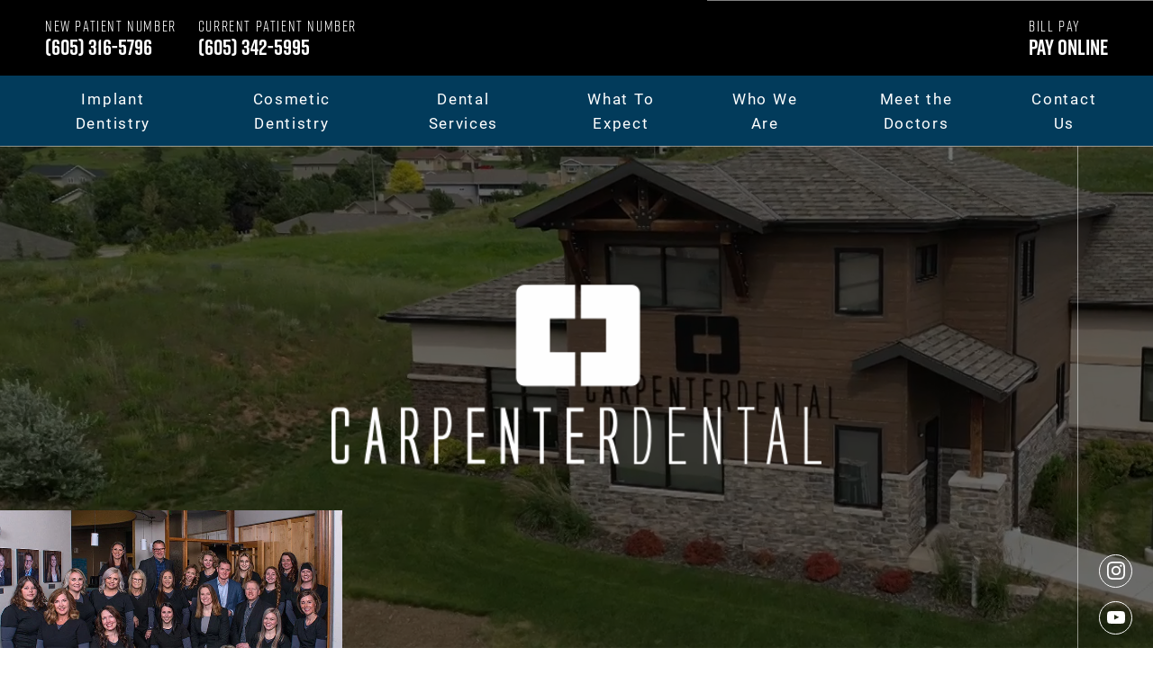

--- FILE ---
content_type: text/html; charset=utf-8
request_url: https://www.carpenterdental.net/
body_size: 43643
content:
<!DOCTYPE html><html lang="en-US"><head><meta name="viewport" content="width=device-width"/><meta charSet="utf-8"/><script>(function(w,d,s,l,i){w[l]=w[l]||[];w[l].push({'gtm.start':new Date().getTime(),event:'gtm.js'});var f=d.getElementsByTagName(s)[0],j=d.createElement(s),dl=l!='dataLayer'?'&l='+l:'';j.async=true;j.src='https://www.googletagmanager.com/gtm.js?id='+i+dl;f.parentNode.insertBefore(j,f);})(window,document,'script','dataLayer','GTM-MM3JBLVD');</script><script>(function(w,d,s,l,i){w[l]=w[l]||[];w[l].push({'gtm.start':new Date().getTime(),event:'gtm.js'});var f=d.getElementsByTagName(s)[0],j=d.createElement(s),dl=l!='dataLayer'?'&l='+l:'';j.async=true;j.src='https://www.googletagmanager.com/gtm.js?id='+i+dl;f.parentNode.insertBefore(j,f);})(window,document,'script','dataLayer','GTM-W3NNZMZS');</script><link rel="stylesheet" data-href="https://use.typekit.net/sgh3njt.css" data-optimized-fonts="true"/><script type="application/ld+json">{"@context":"https://schema.org","@type":"Dentist","name":"Carpenter Dental","image":{"@type":"ImageObject","url":"https://cms.carpenterdental.net/wp-content/uploads/2023/06/center-logo.png","width":500,"height":251},"telephone":"+16053425995","url":"https://www.carpenterdental.net","address":{"@type":"PostalAddress","streetAddress":"5610 Bendt Dr","addressLocality":"Rapid City","postalCode":"57702","addressRegion":"South Dakota","addressCountry":"US"},"aggregateRating":{"@type":"AggregateRating","ratingValue":"4.9","reviewCount":"187"},"priceRange":"Procedure Dependent","openingHoursSpecification":[{"@type":"OpeningHoursSpecification","dayOfWeek":["Monday","Tuesday","Wednesday"],"opens":"08:00","closes":"16:00"},{"@type":"OpeningHoursSpecification","dayOfWeek":["Thursday","Friday"],"opens":"07:00","closes":"15:00"}],"geo":{"@type":"GeoCoordinates","latitude":"44.029069175172054","longitude":"-103.26948735914826"},"review":{"@type":"Review","datePublished":"09/21/2023","itemReviewed":{"name":"Carpenter Dental","medicalSpecialty":"https://www.wikidata.org/wiki/Q27349","isAcceptingNewPatients":"true","telephone":"+16053425995","address":{"streetAddress":"5610 Bendt Dr","addressLocality":"Rapid City","postalCode":"57702","addressRegion":"South Dakota","addressCountry":"US"},"image":{"@type":"ImageObject","url":"https://cms.carpenterdental.net/wp-content/uploads/2023/06/center-logo.png","width":500,"height":251},"priceRange":"Procedure Dependent"},"author":{"@type":"Person","name":"Leslie Kretschmar"},"reviewRating":{"@type":"Rating","ratingValue":"5","bestRating":"5","worstRating":"1"},"reviewBody":"I had a wonderful experience at Carpenter Dental. They were  professional, prompt, and very gentle- yet thorough while cleaning my teeth!  It felt more like I was at a spa than a dental office!! 10/10 ✨ would highly recommend. Best dental office in Rapid City.","publisher":{"@type":"Organization","name":"Google"}},"medicalSpecialty":"https://www.wikidata.org/wiki/Q27349","sameAs":["https://www.youtube.com/@CarpenterdentalNet","https://www.facebook.com/carpenterdentalRC","https://www.instagram.com/carpenterdental/",""],"hasMap":["https://maps.app.goo.gl/7Zy1YFTVmnJc8esT8"],"description":["Carpenter Dental is a full-service, general dental practice that emphasizes great service, great care and a great patient experience. We want you to feel at ease from the moment you enter our office. Modern dentistry has many techniques, including relaxation methods such as nitrous oxide (relaxing gas) and local anesthetics to increase your comfort. As a caring and considerate dental team, we can transform routine dental care into a truly pleasant experience. We understand you might be anxious about the process of receiving dental care. Our job is to listen to you, discuss with you and respect your decisions. We are working to provide dentistry the way you want with the utmost quality of care."]}</script><script type="application/ld+json">{"@context":"https:\/\/schema.org","@graph":[{"@context":"https:\/\/schema.org","@type":"SiteNavigationElement","id":"site-navigation","name":"Implant Dentistry","url":"#"},{"@context":"https:\/\/schema.org","@type":"SiteNavigationElement","id":"site-navigation","name":"Dental Implants","url":"https:\/\/www.carpenterdental.net\/dental-implants\/"},{"@context":"https:\/\/schema.org","@type":"SiteNavigationElement","id":"site-navigation","name":"Full Mouth Dental Implants","url":"https:\/\/www.carpenterdental.net\/dental-implants\/full-mouth-dental-implants\/"},{"@context":"https:\/\/schema.org","@type":"SiteNavigationElement","id":"site-navigation","name":"Fixed Teeth vs. Removable","url":"https:\/\/www.carpenterdental.net\/dental-implants\/fixed-vs-removable-teeth\/"},{"@context":"https:\/\/schema.org","@type":"SiteNavigationElement","id":"site-navigation","name":"Full Mouth Reconstruction","url":"https:\/\/www.carpenterdental.net\/full-mouth-reconstructions\/"},{"@context":"https:\/\/schema.org","@type":"SiteNavigationElement","id":"site-navigation","name":"State-Of-The-Art Lab","url":"https:\/\/www.carpenterdental.net\/state-of-the-art-lab\/"},{"@context":"https:\/\/schema.org","@type":"SiteNavigationElement","id":"site-navigation","name":"Cosmetic Dentistry","url":"#"},{"@context":"https:\/\/schema.org","@type":"SiteNavigationElement","id":"site-navigation","name":"Your Smile Makeover","url":"https:\/\/www.carpenterdental.net\/cosmetic-dentistry\/"},{"@context":"https:\/\/schema.org","@type":"SiteNavigationElement","id":"site-navigation","name":"Porcelain Veneers","url":"https:\/\/www.carpenterdental.net\/cosmetic-dentistry\/porcelain-veneers\/"},{"@context":"https:\/\/schema.org","@type":"SiteNavigationElement","id":"site-navigation","name":"Dental Crowns &#038; Bridges","url":"https:\/\/www.carpenterdental.net\/cosmetic-dentistry\/dental-crowns-bridges\/"},{"@context":"https:\/\/schema.org","@type":"SiteNavigationElement","id":"site-navigation","name":"Invisalign","url":"https:\/\/www.carpenterdental.net\/cosmetic-dentistry\/invisalign-clear-aligners\/"},{"@context":"https:\/\/schema.org","@type":"SiteNavigationElement","id":"site-navigation","name":"Teeth Whitening","url":"https:\/\/www.carpenterdental.net\/cosmetic-dentistry\/teeth-whitening\/"},{"@context":"https:\/\/schema.org","@type":"SiteNavigationElement","id":"site-navigation","name":"Dental Services","url":"#"},{"@context":"https:\/\/schema.org","@type":"SiteNavigationElement","id":"site-navigation","name":"General Dentistry","url":"https:\/\/www.carpenterdental.net\/general-dentistry\/"},{"@context":"https:\/\/schema.org","@type":"SiteNavigationElement","id":"site-navigation","name":"Full &#038; Partial Dentures","url":"https:\/\/www.carpenterdental.net\/general-dentistry\/full-and-partial-dentures\/"},{"@context":"https:\/\/schema.org","@type":"SiteNavigationElement","id":"site-navigation","name":"Gum Disease Treatment","url":"https:\/\/www.carpenterdental.net\/general-dentistry\/gum-disease-treatment\/"},{"@context":"https:\/\/schema.org","@type":"SiteNavigationElement","id":"site-navigation","name":"Oral Surgery","url":"https:\/\/www.carpenterdental.net\/oral-surgery\/"},{"@context":"https:\/\/schema.org","@type":"SiteNavigationElement","id":"site-navigation","name":"Sedation Dentistry","url":"https:\/\/www.carpenterdental.net\/sedation-dentistry\/"},{"@context":"https:\/\/schema.org","@type":"SiteNavigationElement","id":"site-navigation","name":"Emergency Dentistry","url":"https:\/\/www.carpenterdental.net\/emergency-dentistry\/"},{"@context":"https:\/\/schema.org","@type":"SiteNavigationElement","id":"site-navigation","name":"What To Expect","url":"#"},{"@context":"https:\/\/schema.org","@type":"SiteNavigationElement","id":"site-navigation","name":"Patient Center","url":"https:\/\/www.carpenterdental.net\/patient-center\/"},{"@context":"https:\/\/schema.org","@type":"SiteNavigationElement","id":"site-navigation","name":"Insurance &#038; Financing","url":"https:\/\/www.carpenterdental.net\/patient-center\/insurance-and-financing\/"},{"@context":"https:\/\/schema.org","@type":"SiteNavigationElement","id":"site-navigation","name":"Our Facility","url":"https:\/\/www.carpenterdental.net\/patient-center\/our-facility\/"},{"@context":"https:\/\/schema.org","@type":"SiteNavigationElement","id":"site-navigation","name":"Before &#038; After Photos","url":"https:\/\/www.carpenterdental.net\/patient-center\/before-and-after-photos\/"},{"@context":"https:\/\/schema.org","@type":"SiteNavigationElement","id":"site-navigation","name":"Patient Stories","url":"https:\/\/www.carpenterdental.net\/patient-center\/patient-stories\/"},{"@context":"https:\/\/schema.org","@type":"SiteNavigationElement","id":"site-navigation","name":"Conditions We Treat","url":"https:\/\/www.carpenterdental.net\/dental-conditions\/"},{"@context":"https:\/\/schema.org","@type":"SiteNavigationElement","id":"site-navigation","name":"Who We Are","url":"#"},{"@context":"https:\/\/schema.org","@type":"SiteNavigationElement","id":"site-navigation","name":"About Us","url":"https:\/\/www.carpenterdental.net\/about-us\/"},{"@context":"https:\/\/schema.org","@type":"SiteNavigationElement","id":"site-navigation","name":"Meet The Team","url":"https:\/\/www.carpenterdental.net\/about-us\/meet-the-team\/"},{"@context":"https:\/\/schema.org","@type":"SiteNavigationElement","id":"site-navigation","name":"Careers","url":"https:\/\/www.carpenterdental.net\/about-us\/careers\/"},{"@context":"https:\/\/schema.org","@type":"SiteNavigationElement","id":"site-navigation","name":"Video Library","url":"https:\/\/www.carpenterdental.net\/about-us\/video-library\/"},{"@context":"https:\/\/schema.org","@type":"SiteNavigationElement","id":"site-navigation","name":"Blog","url":"https:\/\/www.carpenterdental.net\/blog\/"},{"@context":"https:\/\/schema.org","@type":"SiteNavigationElement","id":"site-navigation","name":"Meet the Doctors","url":"#"},{"@context":"https:\/\/schema.org","@type":"SiteNavigationElement","id":"site-navigation","name":"Dr. Chad Carpenter","url":"https:\/\/www.carpenterdental.net\/about-us\/meet-the-team\/dr-chad-carpenter\/"},{"@context":"https:\/\/schema.org","@type":"SiteNavigationElement","id":"site-navigation","name":"Dr. Andrew Thorsen","url":"https:\/\/www.carpenterdental.net\/about-us\/meet-the-team\/dr-andrew-thorsen\/"},{"@context":"https:\/\/schema.org","@type":"SiteNavigationElement","id":"site-navigation","name":"Dr. Jaicee Rieman","url":"https:\/\/www.carpenterdental.net\/about-us\/meet-the-team\/dr-jaicee-rieman\/"},{"@context":"https:\/\/schema.org","@type":"SiteNavigationElement","id":"site-navigation","name":"Contact Us","url":"https:\/\/www.carpenterdental.net\/contact-us\/"}]}</script><link rel="icon" type="image/png" href="https://cms.carpenterdental.net/wp-content/uploads/2023/06/icon-copy2.png"/><title>Carpenter Dental | Dentist | Rapid City, SD</title><meta name="robots" content="index,follow,max-snippet:-1,max-image-preview:large,max-video-preview:-1"/><meta name="description" content="Welcome to Carpenter Dental, home of the premier dentists in Rapid City, SD. Offering comprehensive dental care for the entire family. Contact us today!"/><link rel="canonical" href="https://www.carpenterdental.net/"/><meta property="og:locale" content="en_US"/><meta property="og:type" content="article"/><meta property="og:title" content="Carpenter Dental | Dentist | Rapid City, SD"/><meta property="og:description" content="Welcome to Carpenter Dental, home of the premier dentists in Rapid City, SD. Offering comprehensive dental care for the entire family. Contact us today!"/><meta property="og:url" content="https://www.carpenterdental.net/"/><meta property="og:site_name" content="Carpenter Dental"/><meta property="article:publisher" content="https://www.facebook.com/carpenterdentalRC"/><meta property="article:modified_time" content="2025-10-16T16:09:36+00:00"/><meta property="og:image" content="https://cms.carpenterdental.net/wp-content/uploads/2023/08/mobile-hero-1-10.jpg"/><meta property="og:image:width" content="961"/><meta property="og:image:height" content="1000"/><meta property="og:image:type" content="image/jpeg"/><meta name="twitter:card" content="summary_large_image"/><meta name="twitter:site" content="@dentalcarpenter"/><script type="application/ld+json" class="yoast-schema-graph">{"@context":"https://schema.org","@graph":[{"@type":"WebPage","@id":"https://www.carpenterdental.net/","url":"https://www.carpenterdental.net/","name":"Carpenter Dental | Dentist | Rapid City, SD","isPartOf":{"@id":"https://www.carpenterdental.net/#website"},"datePublished":"2022-07-25T11:48:36+00:00","dateModified":"2025-10-16T16:09:36+00:00","description":"Welcome to Carpenter Dental, home of the premier dentists in Rapid City, SD. Offering comprehensive dental care for the entire family. Contact us today!","breadcrumb":{"@id":"https://www.carpenterdental.net/#breadcrumb"},"inLanguage":"en-US","potentialAction":[{"@type":"ReadAction","target":["https://www.carpenterdental.net/"]}]},{"@type":"BreadcrumbList","@id":"https://www.carpenterdental.net/#breadcrumb","itemListElement":[{"@type":"ListItem","position":1,"name":"Home","item":"https://www.carpenterdental.net/"},{"@type":"ListItem","position":2,"name":"Home"}]},{"@type":"WebSite","@id":"https://www.carpenterdental.net/#website","url":"https://www.carpenterdental.net/","name":"Carpenter Dental","description":"General &amp; Implant Dentistry","publisher":{"@id":"https://www.carpenterdental.net/#organization"},"alternateName":"Carpenter Dental","potentialAction":[{"@type":"SearchAction","target":{"@type":"EntryPoint","urlTemplate":"https://www.carpenterdental.net/?s={search_term_string}"},"query-input":"required name=search_term_string"}],"inLanguage":"en-US"},{"@type":"Organization","@id":"https://www.carpenterdental.net/#organization","name":"Carpenter Dental","alternateName":"Carpenter Dental","url":"https://www.carpenterdental.net/","logo":{"@type":"ImageObject","inLanguage":"en-US","@id":"https://www.carpenterdental.net/#/schema/logo/image/","url":"https://cms.carpenterdental.net/wp-content/uploads/2023/06/center-logo.png","contentUrl":"https://cms.carpenterdental.net/wp-content/uploads/2023/06/center-logo.png","width":500,"height":251,"caption":"Carpenter Dental"},"image":{"@id":"https://www.carpenterdental.net/#/schema/logo/image/"},"sameAs":["https://www.facebook.com/carpenterdentalRC","https://twitter.com/dentalcarpenter","https://www.instagram.com/carpenterdental/","https://www.youtube.com/@CarpenterdentalNet"]}]}</script><meta name="next-head-count" content="27"/><link href="/fontawesome/css/all.min.css" rel="stylesheet"/><link rel="preload" href="/_next/static/css/e918f0d3f14ca489.css" as="style"/><link rel="stylesheet" href="/_next/static/css/e918f0d3f14ca489.css" data-n-g=""/><noscript data-n-css=""></noscript><script defer="" nomodule="" src="/_next/static/chunks/polyfills-5cd94c89d3acac5f.js"></script><script src="/_next/static/chunks/webpack-42cdea76c8170223.js" defer=""></script><script src="/_next/static/chunks/framework-5f4595e5518b5600.js" defer=""></script><script src="/_next/static/chunks/main-a7bb6b714958b6b6.js" defer=""></script><script src="/_next/static/chunks/pages/_app-6572bbdb520da1fd.js" defer=""></script><script src="/_next/static/chunks/620-647e54129dd785a3.js" defer=""></script><script src="/_next/static/chunks/pages/index-87f2974bddb94f4e.js" defer=""></script><script src="/_next/static/kWZOa2WlBElkzPHQgOo6q/_buildManifest.js" defer=""></script><script src="/_next/static/kWZOa2WlBElkzPHQgOo6q/_ssgManifest.js" defer=""></script><script src="/_next/static/kWZOa2WlBElkzPHQgOo6q/_middlewareManifest.js" defer=""></script><style data-styled="" data-styled-version="5.3.5">.bWWLcl{width:1em;height:1em;fill:currentColor;}/*!sc*/
data-styled.g2[id="sc-2fd2cdb0-1"]{content:"bWWLcl,"}/*!sc*/
.cqkTMy{position:relative;padding-top:calc(24% + 0px);border-radius:0px;overflow:hidden;}/*!sc*/
.kWySCp{position:relative;padding-top:calc(50.2% + 0px);border-radius:0px;overflow:hidden;}/*!sc*/
.iLanpS{position:relative;padding-top:calc(66.66666666666666% + 0px);border-radius:0px;overflow:hidden;}/*!sc*/
.gXfyDU{position:relative;padding-top:calc(66.875% + 0px);border-radius:0px;overflow:hidden;}/*!sc*/
.hkgniz{position:relative;padding-top:calc(62.56880733944954% + 0px);border-radius:0px;overflow:hidden;}/*!sc*/
data-styled.g3[id="sc-4b6d5d7e-0"]{content:"cqkTMy,kWySCp,iLanpS,gXfyDU,hkgniz,"}/*!sc*/
.cnMjjJ{position:absolute;top:0;left:0;width:100%;height:100%;overflow:hidden;}/*!sc*/
data-styled.g4[id="sc-4b6d5d7e-1"]{content:"cnMjjJ,"}/*!sc*/
.bWNLcf{font-family:"rift",sans-serif;font-size:2.2rem;font-weight:300;-webkit-letter-spacing:0em;-moz-letter-spacing:0em;-ms-letter-spacing:0em;letter-spacing:0em;line-height:1.1;text-transform:none;}/*!sc*/
@media (min-width:1024px){.bWNLcf{font-family:"rift",sans-serif;font-size:3rem;font-weight:300;-webkit-letter-spacing:0em;-moz-letter-spacing:0em;-ms-letter-spacing:0em;letter-spacing:0em;line-height:1.1;text-transform:none;}}/*!sc*/
.bWNLcf strong{font-family:"rift",sans-serif;font-size:2.2rem;font-weight:normal;-webkit-letter-spacing:0em;-moz-letter-spacing:0em;-ms-letter-spacing:0em;letter-spacing:0em;line-height:1.1;text-transform:none;}/*!sc*/
@media (min-width:1024px){.bWNLcf strong{font-family:"rift",sans-serif;font-size:3rem;font-weight:normal;-webkit-letter-spacing:0em;-moz-letter-spacing:0em;-ms-letter-spacing:0em;letter-spacing:0em;line-height:1.1;text-transform:none;}}/*!sc*/
data-styled.g8[id="sc-f47c44b4-2"]{content:"bWNLcf,"}/*!sc*/
.dYfcAi{font-family:"roboto",sans-serif;font-size:1.7rem;font-weight:300;-webkit-letter-spacing:0.06em;-moz-letter-spacing:0.06em;-ms-letter-spacing:0.06em;letter-spacing:0.06em;line-height:1.8;text-transform:none;}/*!sc*/
@media (min-width:1024px){.dYfcAi{font-family:"roboto",sans-serif;font-size:1.7rem;font-weight:300;-webkit-letter-spacing:0.06em;-moz-letter-spacing:0.06em;-ms-letter-spacing:0.06em;letter-spacing:0.06em;line-height:1.8;text-transform:none;}}/*!sc*/
.dYfcAi p{font-family:"roboto",sans-serif;font-size:1.7rem;font-weight:300;-webkit-letter-spacing:0.06em;-moz-letter-spacing:0.06em;-ms-letter-spacing:0.06em;letter-spacing:0.06em;line-height:1.8;text-transform:none;}/*!sc*/
@media (min-width:1024px){.dYfcAi p{font-family:"roboto",sans-serif;font-size:1.7rem;font-weight:300;-webkit-letter-spacing:0.06em;-moz-letter-spacing:0.06em;-ms-letter-spacing:0.06em;letter-spacing:0.06em;line-height:1.8;text-transform:none;}}/*!sc*/
.dYfcAi h1{margin:1em 0;font-family:"roboto",sans-serif;font-size:1.2rem;font-weight:normal;-webkit-letter-spacing:0.1em;-moz-letter-spacing:0.1em;-ms-letter-spacing:0.1em;letter-spacing:0.1em;line-height:1;text-transform:uppercase;}/*!sc*/
@media (min-width:1024px){.dYfcAi h1{font-family:"roboto",sans-serif;font-size:1.3rem;font-weight:normal;-webkit-letter-spacing:0.1em;-moz-letter-spacing:0.1em;-ms-letter-spacing:0.1em;letter-spacing:0.1em;line-height:1;text-transform:uppercase;}}/*!sc*/
.dYfcAi h2{margin:.5em 0;font-family:"rift",sans-serif;font-size:3rem;font-weight:300;-webkit-letter-spacing:0em;-moz-letter-spacing:0em;-ms-letter-spacing:0em;letter-spacing:0em;line-height:1.1;text-transform:capitalize;}/*!sc*/
@media (min-width:1024px){.dYfcAi h2{font-family:"rift",sans-serif;font-size:4.4rem;font-weight:100;-webkit-letter-spacing:0em;-moz-letter-spacing:0em;-ms-letter-spacing:0em;letter-spacing:0em;line-height:1.1;text-transform:capitalize;}}/*!sc*/
.dYfcAi h3{margin:.5em 0;font-family:"rift",sans-serif;font-size:2.2rem;font-weight:300;-webkit-letter-spacing:0em;-moz-letter-spacing:0em;-ms-letter-spacing:0em;letter-spacing:0em;line-height:1.1;text-transform:none;}/*!sc*/
@media (min-width:1024px){.dYfcAi h3{font-family:"rift",sans-serif;font-size:3rem;font-weight:300;-webkit-letter-spacing:0em;-moz-letter-spacing:0em;-ms-letter-spacing:0em;letter-spacing:0em;line-height:1.1;text-transform:none;}}/*!sc*/
.dYfcAi h4{margin:1em 0;font-family:"rift",sans-serif;font-size:1.8rem;font-weight:normal;-webkit-letter-spacing:0em;-moz-letter-spacing:0em;-ms-letter-spacing:0em;letter-spacing:0em;line-height:1;text-transform:none;}/*!sc*/
@media (min-width:1024px){.dYfcAi h4{font-family:"rift",sans-serif;font-size:2.4rem;font-weight:normal;-webkit-letter-spacing:0em;-moz-letter-spacing:0em;-ms-letter-spacing:0em;letter-spacing:0em;line-height:1;text-transform:none;}}/*!sc*/
.dYfcAi h5{margin:1em 0;font-family:"rift",sans-serif;font-size:2.2rem;font-weight:normal;-webkit-letter-spacing:0.05em;-moz-letter-spacing:0.05em;-ms-letter-spacing:0.05em;letter-spacing:0.05em;line-height:1;text-transform:uppercase;}/*!sc*/
@media (min-width:1024px){.dYfcAi h5{font-family:"rift",sans-serif;font-size:2.2rem;font-weight:normal;-webkit-letter-spacing:0.05em;-moz-letter-spacing:0.05em;-ms-letter-spacing:0.05em;letter-spacing:0.05em;line-height:1;text-transform:uppercase;}}/*!sc*/
.dYfcAi h6{margin:1em 0;font-family:"rift",sans-serif;font-size:1.7rem;font-weight:600;-webkit-letter-spacing:0em;-moz-letter-spacing:0em;-ms-letter-spacing:0em;letter-spacing:0em;line-height:1.3;text-transform:none;}/*!sc*/
@media (min-width:1024px){.dYfcAi h6{font-family:"rift",sans-serif;font-size:1.7rem;font-weight:600;-webkit-letter-spacing:0em;-moz-letter-spacing:0em;-ms-letter-spacing:0em;letter-spacing:0em;line-height:1.3;text-transform:none;}}/*!sc*/
.dYfcAi ul{margin:0;padding:0;list-style:none;text-align:left;}/*!sc*/
.dYfcAi li{display:-webkit-box;display:-webkit-flex;display:-ms-flexbox;display:flex;-webkit-align-items:baseline;-webkit-box-align:baseline;-ms-flex-align:baseline;align-items:baseline;margin:0 0 1em 0;}/*!sc*/
.dYfcAi li:last-child{margin:0;}/*!sc*/
.dYfcAi li:before{margin:0 1.3em 0 0;content:'';display:block;width:10px;height:10px;-webkit-flex:0 0 10px;-ms-flex:0 0 10px;flex:0 0 10px;border-radius:50%;background-color:currentColor;outline:1px solid currentColor;outline-offset:2px;}/*!sc*/
.dYfcAi a{color:rgb(229,170,81);font-weight:normal;}/*!sc*/
.dYfcAi a:hover{-webkit-text-decoration:underline;text-decoration:underline;}/*!sc*/
.dYfcAi img{width:100%;height:auto !important;}/*!sc*/
.dYfcAi > *:first-child{margin-top:0;}/*!sc*/
.dYfcAi > *:last-child{margin-bottom:0;}/*!sc*/
data-styled.g12[id="sc-f47c44b4-6"]{content:"dYfcAi,"}/*!sc*/
.hEDaLu{display:-webkit-inline-box;display:-webkit-inline-flex;display:-ms-inline-flexbox;display:inline-flex;-webkit-align-items:center;-webkit-box-align:center;-ms-flex-align:center;align-items:center;font-family:"roboto",sans-serif;font-size:1.7rem;font-weight:600;-webkit-letter-spacing:0.01em;-moz-letter-spacing:0.01em;-ms-letter-spacing:0.01em;letter-spacing:0.01em;line-height:1.6;text-transform:uppercase;}/*!sc*/
@media (min-width:1024px){.hEDaLu{font-family:"roboto",sans-serif;font-size:1.7rem;font-weight:600;-webkit-letter-spacing:0.01em;-moz-letter-spacing:0.01em;-ms-letter-spacing:0.01em;letter-spacing:0.01em;line-height:1.6;text-transform:uppercase;}}/*!sc*/
.hEDaLu span{display:inline-block;margin:0 10px 0 0;line-height:1;position:relative;display:inline-block;}/*!sc*/
.hEDaLu span:after{position:absolute;display:block;content:'';width:0;height:1px;bottom:-2px;left:auto;right:0;background-color:currentColor;z-index:1;will-change:width;-webkit-transition: width 200ms cubic-bezier(0.25,0.1,0.25,1);transition: width 200ms cubic-bezier(0.25,0.1,0.25,1);}/*!sc*/
.hEDaLu span.is-active:after{width:100%;-webkit-transition: width 200ms cubic-bezier(0.25,0.1,0.25,1);transition: width 200ms cubic-bezier(0.25,0.1,0.25,1);}/*!sc*/
@media (hover:hover){a:hover .sc-2719011e-1 span:after,.hEDaLu span:hover:after{width:100%;left:0;right:auto;-webkit-transition: width 200ms cubic-bezier(0.25,0.1,0.25,1);transition: width 200ms cubic-bezier(0.25,0.1,0.25,1);}}/*!sc*/
.hEDaLu .icon{width:16px;height:16px;fill:currentColor;}/*!sc*/
data-styled.g14[id="sc-2719011e-1"]{content:"hEDaLu,"}/*!sc*/
.eBIozD{position:relative;display:-webkit-box;display:-webkit-flex;display:-ms-flexbox;display:flex;-webkit-align-items:center;-webkit-box-align:center;-ms-flex-align:center;align-items:center;-webkit-box-pack:center;-webkit-justify-content:center;-ms-flex-pack:center;justify-content:center;width:60px;height:60px;-webkit-flex:0 0 60px;-ms-flex:0 0 60px;flex:0 0 60px;border-radius:50%;color:#000000;}/*!sc*/
.eBIozD:before{content:'';position:absolute;top:0;left:0;width:100%;height:100%;background-color:#ffffff;border-radius:50%;z-index:1;-webkit-transition:-webkit-transform 300ms ease;-webkit-transition:transform 300ms ease;transition:transform 300ms ease;}/*!sc*/
.eBIozD:after{content:'';position:absolute;top:0;left:0;width:100%;height:100%;border-radius:50%;border:solid 2px #ffffff;-webkit-transform:scale(1.2);-ms-transform:scale(1.2);transform:scale(1.2);opacity:0;pointer-events:none;-webkit-transition: -webkit-transform 300ms ease, opacity 300ms ease;-webkit-transition: transform 300ms ease, opacity 300ms ease;transition: transform 300ms ease, opacity 300ms ease;}/*!sc*/
.eBIozD .icon{position:relative;width:20px;height:20px;margin:0 0 0 3px;z-index:2;-webkit-transition: color 300ms ease, -webkit-transform 300ms ease;-webkit-transition: color 300ms ease, transform 300ms ease;transition: color 300ms ease, transform 300ms ease;}/*!sc*/
@media(hover:hover){.eBIozD:hover .icon{-webkit-transform:scale(1.25);-ms-transform:scale(1.25);transform:scale(1.25);color:#ffffff;}.eBIozD:hover:before{-webkit-transform:scale(0);-ms-transform:scale(0);transform:scale(0);}.eBIozD:hover:after{-webkit-transform:scale(1);-ms-transform:scale(1);transform:scale(1);opacity:1;}}/*!sc*/
.eBIozD:hover .sc-2719011e-3 .icon{-webkit-transform:scale(1.25);-ms-transform:scale(1.25);transform:scale(1.25);color:#ffffff;}/*!sc*/
.eBIozD:hover .sc-2719011e-3:before{-webkit-transform:scale(0);-ms-transform:scale(0);transform:scale(0);}/*!sc*/
.eBIozD:hover .sc-2719011e-3:after{-webkit-transform:scale(1);-ms-transform:scale(1);transform:scale(1);opacity:1;}/*!sc*/
.cSIZyf{position:relative;display:-webkit-box;display:-webkit-flex;display:-ms-flexbox;display:flex;-webkit-align-items:center;-webkit-box-align:center;-ms-flex-align:center;align-items:center;-webkit-box-pack:center;-webkit-justify-content:center;-ms-flex-pack:center;justify-content:center;width:60px;height:60px;-webkit-flex:0 0 60px;-ms-flex:0 0 60px;flex:0 0 60px;border-radius:50%;color:#000000;}/*!sc*/
.cSIZyf:before{content:'';position:absolute;top:0;left:0;width:100%;height:100%;background-color:#ffffff;border-radius:50%;z-index:1;-webkit-transition:-webkit-transform 300ms ease;-webkit-transition:transform 300ms ease;transition:transform 300ms ease;}/*!sc*/
.cSIZyf:after{content:'';position:absolute;top:0;left:0;width:100%;height:100%;border-radius:50%;border:solid 2px #ffffff;-webkit-transform:scale(1.2);-ms-transform:scale(1.2);transform:scale(1.2);opacity:0;pointer-events:none;-webkit-transition: -webkit-transform 300ms ease, opacity 300ms ease;-webkit-transition: transform 300ms ease, opacity 300ms ease;transition: transform 300ms ease, opacity 300ms ease;}/*!sc*/
.cSIZyf .icon{position:relative;width:20px;height:20px;margin:0 0 0 3px;z-index:2;-webkit-transition: color 300ms ease, -webkit-transform 300ms ease;-webkit-transition: color 300ms ease, transform 300ms ease;transition: color 300ms ease, transform 300ms ease;}/*!sc*/
@media(hover:hover){.cSIZyf:hover .icon{-webkit-transform:scale(1.25);-ms-transform:scale(1.25);transform:scale(1.25);color:#ffffff;}.cSIZyf:hover:before{-webkit-transform:scale(0);-ms-transform:scale(0);transform:scale(0);}.cSIZyf:hover:after{-webkit-transform:scale(1);-ms-transform:scale(1);transform:scale(1);opacity:1;}}/*!sc*/
.sc-4f53c280-7:hover .sc-2719011e-3 .icon{-webkit-transform:scale(1.25);-ms-transform:scale(1.25);transform:scale(1.25);color:#ffffff;}/*!sc*/
.sc-4f53c280-7:hover .sc-2719011e-3:before{-webkit-transform:scale(0);-ms-transform:scale(0);transform:scale(0);}/*!sc*/
.sc-4f53c280-7:hover .sc-2719011e-3:after{-webkit-transform:scale(1);-ms-transform:scale(1);transform:scale(1);opacity:1;}/*!sc*/
data-styled.g16[id="sc-2719011e-3"]{content:"eBIozD,cSIZyf,"}/*!sc*/
.fDZlNH{position:relative;margin:0 auto;padding:0 20px;width:100%;overflow:hidden;max-width:1440px;max-width:1100px;}/*!sc*/
@media (min-width:0px){.fDZlNH{padding:0 20px;}}/*!sc*/
@media (min-width:568px){.fDZlNH{padding:0 25px;}}/*!sc*/
@media (min-width:768px){.fDZlNH{padding:0 50px;}}/*!sc*/
@media (min-width:900px){.fDZlNH{padding:0 60px;}}/*!sc*/
@media (min-width:1024px){.fDZlNH{padding:0 70px;}}/*!sc*/
@media (min-width:1200px){.fDZlNH{padding:0 70px;}}/*!sc*/
@media (min-width:1440px){.fDZlNH{padding:0 70px;}}/*!sc*/
@media (min-width:1600px){.fDZlNH{padding:0 70px;}}/*!sc*/
.bTOkTr{position:relative;margin:0 auto;padding:0 20px;width:100%;overflow:hidden;max-width:1440px;padding:0 !important;max-width:none !important;}/*!sc*/
@media (min-width:0px){.bTOkTr{padding:0 20px;}}/*!sc*/
@media (min-width:568px){.bTOkTr{padding:0 25px;}}/*!sc*/
@media (min-width:768px){.bTOkTr{padding:0 50px;}}/*!sc*/
@media (min-width:900px){.bTOkTr{padding:0 60px;}}/*!sc*/
@media (min-width:1024px){.bTOkTr{padding:0 70px;}}/*!sc*/
@media (min-width:1200px){.bTOkTr{padding:0 70px;}}/*!sc*/
@media (min-width:1440px){.bTOkTr{padding:0 70px;}}/*!sc*/
@media (min-width:1600px){.bTOkTr{padding:0 70px;}}/*!sc*/
.jcHZBF{position:relative;margin:0 auto;padding:0 20px;width:100%;overflow:hidden;max-width:1440px;}/*!sc*/
@media (min-width:0px){.jcHZBF{padding:0 20px;}}/*!sc*/
@media (min-width:568px){.jcHZBF{padding:0 25px;}}/*!sc*/
@media (min-width:768px){.jcHZBF{padding:0 50px;}}/*!sc*/
@media (min-width:900px){.jcHZBF{padding:0 60px;}}/*!sc*/
@media (min-width:1024px){.jcHZBF{padding:0 70px;}}/*!sc*/
@media (min-width:1200px){.jcHZBF{padding:0 70px;}}/*!sc*/
@media (min-width:1440px){.jcHZBF{padding:0 70px;}}/*!sc*/
@media (min-width:1600px){.jcHZBF{padding:0 70px;}}/*!sc*/
.jbxmTA{position:relative;margin:0 auto;padding:0 20px;width:100%;overflow:hidden;max-width:1440px;max-width:none;}/*!sc*/
@media (min-width:0px){.jbxmTA{padding:0 20px;}}/*!sc*/
@media (min-width:568px){.jbxmTA{padding:0 25px;}}/*!sc*/
@media (min-width:768px){.jbxmTA{padding:0 50px;}}/*!sc*/
@media (min-width:900px){.jbxmTA{padding:0 60px;}}/*!sc*/
@media (min-width:1024px){.jbxmTA{padding:0 60px !important;}}/*!sc*/
@media (min-width:1200px){.jbxmTA{padding:0 70px !important;}}/*!sc*/
@media (min-width:1440px){.jbxmTA{padding:0 70px;}}/*!sc*/
@media (min-width:1600px){.jbxmTA{padding:0 70px;}}/*!sc*/
data-styled.g17[id="sc-9fddad04-0"]{content:"fDZlNH,bTOkTr,jcHZBF,jbxmTA,"}/*!sc*/
.heGMam{position:relative;display:-webkit-box;display:-webkit-flex;display:-ms-flexbox;display:flex;-webkit-flex-wrap:wrap;-ms-flex-wrap:wrap;flex-wrap:wrap;min-width:100%;margin-left:-10px;margin-right:-10px;}/*!sc*/
@media (min-width:768px){.heGMam{margin-left:-15px;margin-right:-15px;}}/*!sc*/
@media (min-width:1024px){.heGMam{margin-left:-15px;margin-right:-15px;}}/*!sc*/
@media (min-width:1440px){.heGMam{margin-left:-20px;margin-right:-20px;}}/*!sc*/
@media (min-width:768px){.heGMam{margin-left:-0px;margin-right:-0px;}.heGMam > .sc-9fddad04-2{padding-left:0px;padding-right:0px;}}/*!sc*/
@media (min-width:0px){.heGMam{-webkit-flex-flow:column-reverse;-ms-flex-flow:column-reverse;flex-flow:column-reverse;}}/*!sc*/
@media (min-width:1024px){.heGMam{-webkit-flex-flow:row;-ms-flex-flow:row;flex-flow:row;}}/*!sc*/
@media (min-width:1024px){.heGMam{-webkit-align-items:center;-webkit-box-align:center;-ms-flex-align:center;align-items:center;}}/*!sc*/
.kmmBxk{position:relative;display:-webkit-box;display:-webkit-flex;display:-ms-flexbox;display:flex;-webkit-flex-wrap:wrap;-ms-flex-wrap:wrap;flex-wrap:wrap;min-width:100%;margin-left:-10px;margin-right:-10px;}/*!sc*/
@media (min-width:768px){.kmmBxk{margin-left:-15px;margin-right:-15px;}}/*!sc*/
@media (min-width:1024px){.kmmBxk{margin-left:-15px;margin-right:-15px;}}/*!sc*/
@media (min-width:1440px){.kmmBxk{margin-left:-20px;margin-right:-20px;}}/*!sc*/
@media (min-width:1024px){.kmmBxk{-webkit-flex-flow:row;-ms-flex-flow:row;flex-flow:row;}}/*!sc*/
.eVxoKB{position:relative;display:-webkit-box;display:-webkit-flex;display:-ms-flexbox;display:flex;-webkit-flex-wrap:wrap;-ms-flex-wrap:wrap;flex-wrap:wrap;min-width:100%;margin-left:-10px;margin-right:-10px;}/*!sc*/
@media (min-width:768px){.eVxoKB{margin-left:-15px;margin-right:-15px;}}/*!sc*/
@media (min-width:1024px){.eVxoKB{margin-left:-15px;margin-right:-15px;}}/*!sc*/
@media (min-width:1440px){.eVxoKB{margin-left:-20px;margin-right:-20px;}}/*!sc*/
@media (min-width:1024px){.eVxoKB{-webkit-flex-flow:row-reverse;-ms-flex-flow:row-reverse;flex-flow:row-reverse;}}/*!sc*/
.eRpwAt{position:relative;display:-webkit-box;display:-webkit-flex;display:-ms-flexbox;display:flex;-webkit-flex-wrap:wrap;-ms-flex-wrap:wrap;flex-wrap:wrap;min-width:100%;margin-left:-10px;margin-right:-10px;}/*!sc*/
@media (min-width:768px){.eRpwAt{margin-left:-15px;margin-right:-15px;}}/*!sc*/
@media (min-width:1024px){.eRpwAt{margin-left:-15px;margin-right:-15px;}}/*!sc*/
@media (min-width:1440px){.eRpwAt{margin-left:-20px;margin-right:-20px;}}/*!sc*/
@media (min-width:900px){.eRpwAt{-webkit-box-pack:center;-webkit-justify-content:center;-ms-flex-pack:center;justify-content:center;}}/*!sc*/
.bSdmpR{position:relative;display:-webkit-box;display:-webkit-flex;display:-ms-flexbox;display:flex;-webkit-flex-wrap:wrap;-ms-flex-wrap:wrap;flex-wrap:wrap;min-width:100%;margin-left:-10px;margin-right:-10px;}/*!sc*/
@media (min-width:768px){.bSdmpR{margin-left:-15px;margin-right:-15px;}}/*!sc*/
@media (min-width:1024px){.bSdmpR{margin-left:-15px;margin-right:-15px;}}/*!sc*/
@media (min-width:1440px){.bSdmpR{margin-left:-20px;margin-right:-20px;}}/*!sc*/
@media (min-width:900px){.bSdmpR{-webkit-align-items:center;-webkit-box-align:center;-ms-flex-align:center;align-items:center;}}/*!sc*/
data-styled.g18[id="sc-9fddad04-1"]{content:"heGMam,kmmBxk,eVxoKB,eRpwAt,bSdmpR,"}/*!sc*/
.eCmvJP{position:relative;-webkit-flex:0 0 100%;-ms-flex:0 0 100%;flex:0 0 100%;max-width:100%;padding-left:10px;padding-right:10px;}/*!sc*/
@media (min-width:768px){.eCmvJP{padding-left:15px;padding-right:15px;}}/*!sc*/
@media (min-width:1024px){.eCmvJP{padding-left:15px;padding-right:15px;}}/*!sc*/
@media (min-width:1440px){.eCmvJP{padding-left:20px;padding-right:20px;}}/*!sc*/
@media (min-width:1024px){.eCmvJP{-webkit-flex:0 0 50%;-ms-flex:0 0 50%;flex:0 0 50%;max-width:50%;}}/*!sc*/
@media (min-width:1200px){.eCmvJP{-webkit-flex:0 0 33.33333333333333%;-ms-flex:0 0 33.33333333333333%;flex:0 0 33.33333333333333%;max-width:33.33333333333333%;}}/*!sc*/
.izZXiL{position:relative;-webkit-flex:0 0 100%;-ms-flex:0 0 100%;flex:0 0 100%;max-width:100%;padding-left:10px;padding-right:10px;}/*!sc*/
@media (min-width:768px){.izZXiL{padding-left:15px;padding-right:15px;}}/*!sc*/
@media (min-width:1024px){.izZXiL{padding-left:15px;padding-right:15px;}}/*!sc*/
@media (min-width:1440px){.izZXiL{padding-left:20px;padding-right:20px;}}/*!sc*/
@media (min-width:1024px){.izZXiL{-webkit-flex:0 0 50%;-ms-flex:0 0 50%;flex:0 0 50%;max-width:50%;}}/*!sc*/
@media (min-width:1200px){.izZXiL{-webkit-flex:0 0 66.66666666666666%;-ms-flex:0 0 66.66666666666666%;flex:0 0 66.66666666666666%;max-width:66.66666666666666%;}}/*!sc*/
.ceqdUC{position:relative;-webkit-flex:0 0 100%;-ms-flex:0 0 100%;flex:0 0 100%;max-width:100%;padding-left:10px;padding-right:10px;}/*!sc*/
@media (min-width:768px){.ceqdUC{padding-left:15px;padding-right:15px;}}/*!sc*/
@media (min-width:1024px){.ceqdUC{padding-left:15px;padding-right:15px;}}/*!sc*/
@media (min-width:1440px){.ceqdUC{padding-left:20px;padding-right:20px;}}/*!sc*/
@media (min-width:1024px){.ceqdUC{-webkit-flex:0 0 50%;-ms-flex:0 0 50%;flex:0 0 50%;max-width:50%;}}/*!sc*/
.boMDGQ{position:relative;-webkit-flex:0 0 100%;-ms-flex:0 0 100%;flex:0 0 100%;max-width:100%;padding-left:10px;padding-right:10px;}/*!sc*/
@media (min-width:768px){.boMDGQ{padding-left:15px;padding-right:15px;}}/*!sc*/
@media (min-width:1024px){.boMDGQ{padding-left:15px;padding-right:15px;}}/*!sc*/
@media (min-width:1440px){.boMDGQ{padding-left:20px;padding-right:20px;}}/*!sc*/
@media (min-width:900px){.boMDGQ{-webkit-flex:0 0 33.33333333333333%;-ms-flex:0 0 33.33333333333333%;flex:0 0 33.33333333333333%;max-width:33.33333333333333%;}}/*!sc*/
data-styled.g19[id="sc-9fddad04-2"]{content:"eCmvJP,izZXiL,ceqdUC,boMDGQ,"}/*!sc*/
.lfPPQH{background-color:transparent;}/*!sc*/
.lfPPQH img{position:absolute;top:0;left:0;width:100%;height:100%;object-fit:cover;-webkit-transition:opacity 300ms ease-in-out;transition:opacity 300ms ease-in-out;opacity:1 !important;}/*!sc*/
.lfPPQH img.lazyloaded{opacity:1 !important;}/*!sc*/
.ebJhJ{position:absolute;top:0;left:0;width:100%;height:100%;background-color:transparent;}/*!sc*/
.ebJhJ img{position:absolute;top:0;left:0;width:100%;height:100%;object-fit:cover;-webkit-transition:opacity 300ms ease-in-out;transition:opacity 300ms ease-in-out;opacity:1 !important;}/*!sc*/
.ebJhJ img.lazyloaded{opacity:1 !important;}/*!sc*/
.lfPPQG{background-color:transparent;}/*!sc*/
.lfPPQG img{position:absolute;top:0;left:0;width:100%;height:100%;object-fit:cover;-webkit-transition:opacity 300ms ease-in-out;transition:opacity 300ms ease-in-out;opacity:0 !important;}/*!sc*/
.lfPPQG img.lazyloaded{opacity:1 !important;}/*!sc*/
.cIwnXf{position:absolute;top:0;left:0;width:100%;height:100%;background-color:#3a3a3a;}/*!sc*/
.cIwnXf img{position:absolute;top:0;left:0;width:100%;height:100%;object-fit:cover;-webkit-transition:opacity 300ms ease-in-out;transition:opacity 300ms ease-in-out;opacity:0 !important;}/*!sc*/
.cIwnXf img.lazyloaded{opacity:1 !important;}/*!sc*/
.hgJwpJ{background-color:#3a3a3a;}/*!sc*/
.hgJwpJ img{position:absolute;top:0;left:0;width:100%;height:100%;object-fit:cover;-webkit-transition:opacity 300ms ease-in-out;transition:opacity 300ms ease-in-out;opacity:0 !important;}/*!sc*/
.hgJwpJ img.lazyloaded{opacity:1 !important;}/*!sc*/
.ebJhI{position:absolute;top:0;left:0;width:100%;height:100%;background-color:transparent;}/*!sc*/
.ebJhI img{position:absolute;top:0;left:0;width:100%;height:100%;object-fit:cover;-webkit-transition:opacity 300ms ease-in-out;transition:opacity 300ms ease-in-out;opacity:0 !important;}/*!sc*/
.ebJhI img.lazyloaded{opacity:1 !important;}/*!sc*/
data-styled.g43[id="sc-c109d6c4-0"]{content:"lfPPQH,ebJhJ,lfPPQG,cIwnXf,hgJwpJ,ebJhI,"}/*!sc*/
.bTQUXz{position:fixed;top:0;left:0;width:100vw;height:100vh;opacity:0;visibility:hidden;background-color:rgba(0,0,0,.6);-webkit-user-select:none;-moz-user-select:none;-ms-user-select:none;user-select:none;z-index:600;display:block;}/*!sc*/
data-styled.g44[id="sc-e3d635ca-0"]{content:"bTQUXz,"}/*!sc*/
.hXpPqm{display:-webkit-box;display:-webkit-flex;display:-ms-flexbox;display:flex;-webkit-flex-direction:column;-ms-flex-direction:column;flex-direction:column;position:absolute;top:0;right:0;width:100%;height:100%;max-width:400px;-webkit-transform:translateX(100%);-ms-transform:translateX(100%);transform:translateX(100%);color:#ffffff;background-color:rgb(2,59,91);background-size:cover;background-repeat:no-repeat;background-image:none;}/*!sc*/
@media (min-width:1024px){.hXpPqm{background-image:none;}}/*!sc*/
data-styled.g45[id="sc-e3d635ca-1"]{content:"hXpPqm,"}/*!sc*/
.bHOaIm{display:-webkit-box;display:-webkit-flex;display:-ms-flexbox;display:flex;-webkit-flex-direction:column;-ms-flex-direction:column;flex-direction:column;padding:20px;}/*!sc*/
@media (min-width:1024px){.bHOaIm{padding:30px;}}/*!sc*/
data-styled.g46[id="sc-e3d635ca-2"]{content:"bHOaIm,"}/*!sc*/
.kQwdcr{display:-webkit-box;display:-webkit-flex;display:-ms-flexbox;display:flex;-webkit-align-items:center;-webkit-box-align:center;-ms-flex-align:center;align-items:center;-webkit-box-pack:center;-webkit-justify-content:center;-ms-flex-pack:center;justify-content:center;-webkit-align-self:flex-end;-ms-flex-item-align:end;align-self:flex-end;margin:0;width:18px;height:18px;border:solid 1px #ffffff;border-radius:50%;-webkit-transition:opacity 250ms ease;transition:opacity 250ms ease;}/*!sc*/
@media(hover:hover){a:hover .sc-e3d635ca-4,.kQwdcr:hover{opacity:0.75;}}/*!sc*/
.kQwdcr .icon{width:1rem;height:1rem;stroke-width:0;fill:#ffffff;}/*!sc*/
@media (min-width:1024px){.kQwdcr .icon{fill:#ffffff;}}/*!sc*/
data-styled.g48[id="sc-e3d635ca-4"]{content:"kQwdcr,"}/*!sc*/
.jTIwdz{margin:20px auto;width:100%;max-width:px;}/*!sc*/
@media (min-width:1024px){.jTIwdz{margin:30px auto;max-width:px;}}/*!sc*/
data-styled.g49[id="sc-e3d635ca-5"]{content:"jTIwdz,"}/*!sc*/
.fRXBdV{-webkit-flex:1;-ms-flex:1;flex:1;overflow-y:auto;}/*!sc*/
data-styled.g50[id="sc-e3d635ca-6"]{content:"fRXBdV,"}/*!sc*/
.cvNtlH{position:relative;padding:20px;}/*!sc*/
data-styled.g51[id="sc-e3d635ca-7"]{content:"cvNtlH,"}/*!sc*/
.dVNRdX{position:relative;overflow:hidden;}/*!sc*/
.dVNRdX ul{margin:0;padding:0;list-style:none;width:100%;opacity:0;visibility:hidden;pointer-events:none;-webkit-transition: opacity 500ms ease 0ms, visibility 500ms ease 0ms;transition: opacity 500ms ease 0ms, visibility 500ms ease 0ms;}/*!sc*/
.dVNRdX ul.is-active{opacity:1;visibility:visible;-webkit-transition: opacity 500ms ease 400ms, visibility 500ms ease 400ms;transition: opacity 500ms ease 400ms, visibility 500ms ease 400ms;}/*!sc*/
.dVNRdX ul.is-current{pointer-events:all;}/*!sc*/
.dVNRdX li{padding:12px 0;border-bottom:solid .5px;border-bottom-color:#d9d9d9;}/*!sc*/
.dVNRdX li:last-child{border-bottom:none;}/*!sc*/
.dVNRdX li > ul{position:absolute;top:0;left:0;-webkit-transform:translateX(100%);-ms-transform:translateX(100%);transform:translateX(100%);}/*!sc*/
.dVNRdX a,.dVNRdX button{display:-webkit-box;display:-webkit-flex;display:-ms-flexbox;display:flex;-webkit-align-items:center;-webkit-box-align:center;-ms-flex-align:center;align-items:center;-webkit-box-pack:justify;-webkit-justify-content:space-between;-ms-flex-pack:justify;justify-content:space-between;width:100%;text-align:left;font-family:"roboto",sans-serif;font-size:1.7rem;font-weight:normal;-webkit-letter-spacing:0.1em;-moz-letter-spacing:0.1em;-ms-letter-spacing:0.1em;letter-spacing:0.1em;line-height:1.6;text-transform:none;-webkit-transition:opacity 250ms ease;transition:opacity 250ms ease;-webkit-transition:opacity 250ms ease,color 250ms ease;transition:opacity 250ms ease,color 250ms ease;}/*!sc*/
@media(hover:hover){a:hover .sc-e3d635ca-8 a,a:hover .dVNRdX button,.dVNRdX a:hover,.dVNRdX button:hover{opacity:0.75;}}/*!sc*/
@media(hover:hover){.dVNRdX a:hover,.dVNRdX button:hover{color:#ffffff;}.dVNRdX a:hover .icon,.dVNRdX button:hover .icon{color:#ffffff;}}/*!sc*/
@media (min-width:1024px){.dVNRdX a,.dVNRdX button{font-family:"roboto",sans-serif;font-size:1.7rem;font-weight:normal;-webkit-letter-spacing:0.1em;-moz-letter-spacing:0.1em;-ms-letter-spacing:0.1em;letter-spacing:0.1em;line-height:1.6;text-transform:none;}}/*!sc*/
.dVNRdX a.is-active{font-weight:bold;}/*!sc*/
.dVNRdX .icon{font-size:1.6rem;color:#ffffff;}/*!sc*/
data-styled.g52[id="sc-e3d635ca-8"]{content:"dVNRdX,"}/*!sc*/
.emTjqh{position:absolute;top:0;left:0;width:100%;height:100%;object-fit:cover;object-position:center;}/*!sc*/
data-styled.g56[id="sc-21a461cd-0"]{content:"emTjqh,"}/*!sc*/
.hhUIJF{position:fixed;top:0;left:0;width:100vw;height:100vh;-webkit-user-select:none;-moz-user-select:none;-ms-user-select:none;user-select:none;z-index:500;pointer-events:none;display:block;}/*!sc*/
@media (min-width:768px){.hhUIJF{display:none;}}/*!sc*/
data-styled.g78[id="sc-a9bf554a-0"]{content:"hhUIJF,"}/*!sc*/
.bFNVMH{position:absolute;top:0;left:0;width:100%;height:100%;background-color:rgba(0,0,0,.8);opacity:0;visibility:hidden;pointer-events:all;}/*!sc*/
data-styled.g79[id="sc-a9bf554a-1"]{content:"bFNVMH,"}/*!sc*/
.bWCdny{position:absolute;right:15px;bottom:15px;display:-webkit-box;display:-webkit-flex;display:-ms-flexbox;display:flex;-webkit-align-items:center;-webkit-box-align:center;-ms-flex-align:center;align-items:center;-webkit-box-pack:end;-webkit-justify-content:flex-end;-ms-flex-pack:end;justify-content:flex-end;pointer-events:all;}/*!sc*/
.bWCdny span:nth-child(1){display:block;margin:0 15px 0 0;color:white;opacity:0;font-family:"roboto",sans-serif;font-size:1.4rem;font-weight:normal;-webkit-letter-spacing:0em;-moz-letter-spacing:0em;-ms-letter-spacing:0em;letter-spacing:0em;line-height:1.6;text-transform:none;}/*!sc*/
.bWCdny span:nth-child(2){position:relative;width:50px;height:50px;border-radius:50%;background-color:rgb(254,160,47);box-shadow:0 4px 4px 0 rgba(0,0,0,.25);-webkit-transition:-webkit-transform 150ms ease;-webkit-transition:transform 150ms ease;transition:transform 150ms ease;}/*!sc*/
.bWCdny:active span:nth-child(2){-webkit-transform:scale(.9);-ms-transform:scale(.9);transform:scale(.9);}/*!sc*/
data-styled.g80[id="sc-a9bf554a-2"]{content:"bWCdny,"}/*!sc*/
.hKeGnS{position:absolute;right:15px;bottom:80px;}/*!sc*/
data-styled.g81[id="sc-a9bf554a-3"]{content:"hKeGnS,"}/*!sc*/
.bdGlbt{position:relative;}/*!sc*/
.bdGlbt ul{margin:0;padding:0;list-style:none;width:100%;}/*!sc*/
.bdGlbt li{display:-webkit-box;display:-webkit-flex;display:-ms-flexbox;display:flex;-webkit-align-items:center;-webkit-box-align:center;-ms-flex-align:center;align-items:center;-webkit-box-pack:end;-webkit-justify-content:flex-end;-ms-flex-pack:end;justify-content:flex-end;margin:0 0 10px 0;}/*!sc*/
.bdGlbt li:last-child{margin:0;}/*!sc*/
.bdGlbt li > ul{position:absolute;bottom:0;left:0;-webkit-transform:translateX(100%);-ms-transform:translateX(100%);transform:translateX(100%);}/*!sc*/
data-styled.g82[id="sc-a9bf554a-4"]{content:"bdGlbt,"}/*!sc*/
.jXjPKk{display:-webkit-box;display:-webkit-flex;display:-ms-flexbox;display:flex;-webkit-align-items:center;-webkit-box-align:center;-ms-flex-align:center;align-items:center;-webkit-box-pack:end;-webkit-justify-content:flex-end;-ms-flex-pack:end;justify-content:flex-end;opacity:0;visibility:hidden;pointer-events:all;}/*!sc*/
.jXjPKk span:nth-child(1){display:block;margin:0 15px 0 0;color:white;font-family:"roboto",sans-serif;font-size:1.4rem;font-weight:normal;-webkit-letter-spacing:0em;-moz-letter-spacing:0em;-ms-letter-spacing:0em;letter-spacing:0em;line-height:1.6;text-transform:none;}/*!sc*/
.jXjPKk span:nth-child(2){position:relative;width:50px;height:50px;border-radius:50%;background-color:rgb(229,170,81);box-shadow:0 4px 4px 0 rgba(0,0,0,.25);-webkit-flex:0 0 50px;-ms-flex:0 0 50px;flex:0 0 50px;-webkit-transition:-webkit-transform 150ms ease;-webkit-transition:transform 150ms ease;transition:transform 150ms ease;}/*!sc*/
.jXjPKk:active span:nth-child(2){-webkit-transform:scale(.9);-ms-transform:scale(.9);transform:scale(.9);}/*!sc*/
.bcWiGz{display:-webkit-box;display:-webkit-flex;display:-ms-flexbox;display:flex;-webkit-align-items:center;-webkit-box-align:center;-ms-flex-align:center;align-items:center;-webkit-box-pack:end;-webkit-justify-content:flex-end;-ms-flex-pack:end;justify-content:flex-end;opacity:0;visibility:hidden;pointer-events:all;}/*!sc*/
.bcWiGz span:nth-child(1){display:block;margin:0 15px 0 0;color:white;font-family:"roboto",sans-serif;font-size:1.4rem;font-weight:normal;-webkit-letter-spacing:0em;-moz-letter-spacing:0em;-ms-letter-spacing:0em;letter-spacing:0em;line-height:1.6;text-transform:none;}/*!sc*/
.bcWiGz span:nth-child(2){position:relative;width:50px;height:50px;border-radius:50%;background-color:#000000;box-shadow:0 4px 4px 0 rgba(0,0,0,.25);-webkit-flex:0 0 50px;-ms-flex:0 0 50px;flex:0 0 50px;-webkit-transition:-webkit-transform 150ms ease;-webkit-transition:transform 150ms ease;transition:transform 150ms ease;}/*!sc*/
.bcWiGz:active span:nth-child(2){-webkit-transform:scale(.9);-ms-transform:scale(.9);transform:scale(.9);}/*!sc*/
.gzoXJ{display:-webkit-box;display:-webkit-flex;display:-ms-flexbox;display:flex;-webkit-align-items:center;-webkit-box-align:center;-ms-flex-align:center;align-items:center;-webkit-box-pack:end;-webkit-justify-content:flex-end;-ms-flex-pack:end;justify-content:flex-end;opacity:0;visibility:hidden;pointer-events:all;}/*!sc*/
.gzoXJ span:nth-child(1){display:block;margin:0 15px 0 0;color:white;font-family:"roboto",sans-serif;font-size:1.4rem;font-weight:normal;-webkit-letter-spacing:0em;-moz-letter-spacing:0em;-ms-letter-spacing:0em;letter-spacing:0em;line-height:1.6;text-transform:none;}/*!sc*/
.gzoXJ span:nth-child(2){position:relative;width:50px;height:50px;border-radius:50%;background-color:rgb(132,199,208);box-shadow:0 4px 4px 0 rgba(0,0,0,.25);-webkit-flex:0 0 50px;-ms-flex:0 0 50px;flex:0 0 50px;-webkit-transition:-webkit-transform 150ms ease;-webkit-transition:transform 150ms ease;transition:transform 150ms ease;}/*!sc*/
.gzoXJ:active span:nth-child(2){-webkit-transform:scale(.9);-ms-transform:scale(.9);transform:scale(.9);}/*!sc*/
.cfPqsN{display:-webkit-box;display:-webkit-flex;display:-ms-flexbox;display:flex;-webkit-align-items:center;-webkit-box-align:center;-ms-flex-align:center;align-items:center;-webkit-box-pack:end;-webkit-justify-content:flex-end;-ms-flex-pack:end;justify-content:flex-end;opacity:0;visibility:hidden;pointer-events:all;}/*!sc*/
.cfPqsN span:nth-child(1){display:block;margin:0 15px 0 0;color:white;font-family:"roboto",sans-serif;font-size:1.4rem;font-weight:normal;-webkit-letter-spacing:0em;-moz-letter-spacing:0em;-ms-letter-spacing:0em;letter-spacing:0em;line-height:1.6;text-transform:none;}/*!sc*/
.cfPqsN span:nth-child(2){position:relative;width:50px;height:50px;border-radius:50%;background-color:rgb(34,134,147);box-shadow:0 4px 4px 0 rgba(0,0,0,.25);-webkit-flex:0 0 50px;-ms-flex:0 0 50px;flex:0 0 50px;-webkit-transition:-webkit-transform 150ms ease;-webkit-transition:transform 150ms ease;transition:transform 150ms ease;}/*!sc*/
.cfPqsN:active span:nth-child(2){-webkit-transform:scale(.9);-ms-transform:scale(.9);transform:scale(.9);}/*!sc*/
data-styled.g83[id="sc-a9bf554a-5"]{content:"jXjPKk,bcWiGz,gzoXJ,cfPqsN,"}/*!sc*/
.iqYkHD{position:absolute;top:50%;left:50%;-webkit-transform:translateX(-50%) translateY(-50%);-ms-transform:translateX(-50%) translateY(-50%);transform:translateX(-50%) translateY(-50%);width:30px;height:30px;}/*!sc*/
data-styled.g84[id="sc-a9bf554a-6"]{content:"iqYkHD,"}/*!sc*/
.jTwQq{opacity:0;}/*!sc*/
data-styled.g85[id="sc-a9bf554a-7"]{content:"jTwQq,"}/*!sc*/
.jdowvz{position:fixed;top:0;left:0;width:100%;border-bottom:solid 1px #ffffff80;-webkit-user-select:none;-moz-user-select:none;-ms-user-select:none;user-select:none;z-index:500;}/*!sc*/
data-styled.g92[id="sc-d4089f5e-0"]{content:"jdowvz,"}/*!sc*/
.fgxaJv{position:relative;display:-webkit-box;display:-webkit-flex;display:-ms-flexbox;display:flex;-webkit-align-items:center;-webkit-box-align:center;-ms-flex-align:center;align-items:center;-webkit-box-pack:center;-webkit-justify-content:center;-ms-flex-pack:center;justify-content:center;-webkit-flex-direction:column;-ms-flex-direction:column;flex-direction:column;min-height:60px;}/*!sc*/
.fgxaJv:before{content:'';position:absolute;top:0;left:0;width:100%;height:100%;pointer-events:none;-webkit-transition:opacity 300ms ease;transition:opacity 300ms ease;z-index:1;background-color:#000000;}/*!sc*/
@media (min-width:1024px){.fgxaJv:before{background-color:#000000;}}/*!sc*/
.fgxaJv:after{content:'';position:absolute;top:0;left:0;width:100%;height:100%;pointer-events:none;opacity:1;-webkit-transition:opacity 300ms ease;transition:opacity 300ms ease;z-index:2;background-color:#000000;}/*!sc*/
@media (min-width:1024px){.fgxaJv:after{background-color:#000000;}}/*!sc*/
@media (min-width:1024px){.fgxaJv{-webkit-flex-direction:row;-ms-flex-direction:row;flex-direction:row;}}/*!sc*/
data-styled.g93[id="sc-d4089f5e-1"]{content:"fgxaJv,"}/*!sc*/
.cCAjaB{position:relative;margin:12px 20px;width:100%;max-width:212px;opacity:1;visibility:visible;z-index:3;-webkit-transition: opacity 300ms ease, visibility 300ms ease;transition: opacity 300ms ease, visibility 300ms ease;}/*!sc*/
@media (min-width:1024px){.cCAjaB{max-width:250px;opacity:1;visibility:visible;}}/*!sc*/
data-styled.g98[id="sc-d4089f5e-6"]{content:"cCAjaB,"}/*!sc*/
.kWdmQu{position:relative;display:-webkit-box;display:-webkit-flex;display:-ms-flexbox;display:flex;-webkit-box-pack:end;-webkit-justify-content:flex-end;-ms-flex-pack:end;justify-content:flex-end;-webkit-align-items:center;-webkit-box-align:center;-ms-flex-align:center;align-items:center;-webkit-align-self:stretch;-ms-flex-item-align:stretch;align-self:stretch;-webkit-flex:1;-ms-flex:1;flex:1;border-top:solid 1px #ffffff80;z-index:3;}/*!sc*/
data-styled.g99[id="sc-d4089f5e-7"]{content:"kWdmQu,"}/*!sc*/
.iFRnAk{position:relative;display:-webkit-box;display:-webkit-flex;display:-ms-flexbox;display:flex;-webkit-flex-direction:column-reverse;-ms-flex-direction:column-reverse;flex-direction:column-reverse;color:#ffffff;padding:0px 0 0 0;}/*!sc*/
@media (min-width:568px){.iFRnAk{-webkit-flex-direction:column;-ms-flex-direction:column;flex-direction:column;}}/*!sc*/
@media (min-width:768px){.iFRnAk{display:-webkit-box;display:-webkit-flex;display:-ms-flexbox;display:flex;-webkit-box-pack:center;-webkit-justify-content:center;-ms-flex-pack:center;justify-content:center;padding-top:0px;}}/*!sc*/
data-styled.g103[id="sc-bc368568-0"]{content:"iFRnAk,"}/*!sc*/
.lnLBrD{display:none;width:100%;margin:75px auto;padding:0 30px;max-width:200px;z-index:200;-webkit-flex:1;-ms-flex:1;flex:1;-webkit-align-items:center;-webkit-box-align:center;-ms-flex-align:center;align-items:center;}/*!sc*/
.lnLBrD > div{width:100%;}/*!sc*/
@media (min-width:768px){.lnLBrD{display:-webkit-box;display:-webkit-flex;display:-ms-flexbox;display:flex;max-width:635px;margin:275px auto;}}/*!sc*/
@media (min-width:1200px){.lnLBrD{margin:275px auto;}}/*!sc*/
data-styled.g104[id="sc-bc368568-1"]{content:"lnLBrD,"}/*!sc*/
.hVRhOj{display:none;-webkit-align-items:center;-webkit-box-align:center;-ms-flex-align:center;align-items:center;-webkit-box-pack:center;-webkit-justify-content:center;-ms-flex-pack:center;justify-content:center;position:absolute;bottom:0;left:0;width:100%;height:auto;padding:0 30px;border-top:solid 1px #ffffff80;z-index:200;}/*!sc*/
@media (min-width:568px){.hVRhOj{display:-webkit-box;display:-webkit-flex;display:-ms-flexbox;display:flex;}}/*!sc*/
@media (min-width:768px){.hVRhOj{-webkit-box-pack:justify;-webkit-justify-content:space-between;-ms-flex-pack:justify;justify-content:space-between;padding:0 0 0 380px;width:100%;}}/*!sc*/
@media (min-width:1024px){.hVRhOj{height:0px;width:calc(100% - 0px);}}/*!sc*/
data-styled.g109[id="sc-bc368568-6"]{content:"hVRhOj,"}/*!sc*/
.gjhzrL{position:relative;z-index:200;background-color:#ffffff;height:12px;}/*!sc*/
@media (min-width:568px){.gjhzrL{display:none;}}/*!sc*/
data-styled.g115[id="sc-bc368568-12"]{content:"gjhzrL,"}/*!sc*/
.AWgjh{position:absolute;top:50%;left:50%;-webkit-transform:translateX(-50%) translateY(-50%);-ms-transform:translateX(-50%) translateY(-50%);transform:translateX(-50%) translateY(-50%);background-color:#ffffff;border-radius:50%;padding:14px;}/*!sc*/
data-styled.g116[id="sc-bc368568-13"]{content:"AWgjh,"}/*!sc*/
.cAXCuw{width:56px;height:56px;border:solid 1px #000000;-webkit-transition:border-color 300ms ease;transition:border-color 300ms ease;}/*!sc*/
@media(hover:hover){.cAXCuw:hover{border-color:transparent;}}/*!sc*/
.cAXCuw .icon{width:24px;height:24px;color:#000000 !important;}/*!sc*/
data-styled.g117[id="sc-bc368568-14"]{content:"cAXCuw,"}/*!sc*/
.fHQqGe{position:relative;-webkit-flex:1;-ms-flex:1;flex:1;overflow:hidden;z-index:100;top:0px;height:calc(100% - 0px);}/*!sc*/
@media (min-width:768px){.fHQqGe{position:absolute;top:0;left:0;width:100%;height:100%;top:0px;height:calc(100% - 0px);}}/*!sc*/
.fHQqGe:after{content:'';position:absolute;top:0;left:0;width:100%;height:100%;background:rgba(0,0,0,.5);z-index:200;display:block;}/*!sc*/
@media (min-width:768px){.fHQqGe:after{background:rgba(0,0,0,.5);}}/*!sc*/
.fHQqGe video{position:absolute;top:0;left:0;width:100%;height:100%;object-fit:cover;z-index:200;}/*!sc*/
data-styled.g122[id="sc-bc368568-19"]{content:"fHQqGe,"}/*!sc*/
.hVqMqE{position:absolute;top:-10%;left:0;width:100%;height:120%;}/*!sc*/
data-styled.g123[id="sc-bc368568-20"]{content:"hVqMqE,"}/*!sc*/
.cMuALD{margin:0 0 30px 0;color:currentColor;font-family:"rift",sans-serif;font-size:3rem;font-weight:300;-webkit-letter-spacing:0em;-moz-letter-spacing:0em;-ms-letter-spacing:0em;letter-spacing:0em;line-height:1.1;text-transform:capitalize;text-align:center;}/*!sc*/
@media (min-width:1024px){.cMuALD{margin:0 0 40px 0;font-family:"rift",sans-serif;font-size:4.4rem;font-weight:100;-webkit-letter-spacing:0em;-moz-letter-spacing:0em;-ms-letter-spacing:0em;letter-spacing:0em;line-height:1.1;text-transform:capitalize;}}/*!sc*/
.cMuALD:after{display:block;margin:24px auto 0 auto;content:'';width:70px;height:4px;background-color:currentColor;}/*!sc*/
.cMuALD strong{font-family:"rift",sans-serif;font-size:3rem;font-weight:600;-webkit-letter-spacing:0em;-moz-letter-spacing:0em;-ms-letter-spacing:0em;letter-spacing:0em;line-height:1.1;text-transform:capitalize;}/*!sc*/
@media (min-width:1024px){.cMuALD strong{font-family:"rift",sans-serif;font-size:4.4rem;font-weight:bold;-webkit-letter-spacing:0em;-moz-letter-spacing:0em;-ms-letter-spacing:0em;letter-spacing:0em;line-height:1.1;text-transform:capitalize;}}/*!sc*/
@media (max-width:1023px){.cMuALD br{display:none;}}/*!sc*/
.cEnhEE{margin:0 0 0px 0;color:currentColor;font-family:"rift",sans-serif;font-size:3rem;font-weight:300;-webkit-letter-spacing:0em;-moz-letter-spacing:0em;-ms-letter-spacing:0em;letter-spacing:0em;line-height:1.1;text-transform:capitalize;text-align:center;}/*!sc*/
@media (min-width:1024px){.cEnhEE{margin:0 0 0px 0;font-family:"rift",sans-serif;font-size:4.4rem;font-weight:100;-webkit-letter-spacing:0em;-moz-letter-spacing:0em;-ms-letter-spacing:0em;letter-spacing:0em;line-height:1.1;text-transform:capitalize;}}/*!sc*/
.cEnhEE:after{display:block;margin:24px auto 0 auto;content:'';width:70px;height:4px;background-color:currentColor;}/*!sc*/
.cEnhEE strong{font-family:"rift",sans-serif;font-size:3rem;font-weight:600;-webkit-letter-spacing:0em;-moz-letter-spacing:0em;-ms-letter-spacing:0em;letter-spacing:0em;line-height:1.1;text-transform:capitalize;}/*!sc*/
@media (min-width:1024px){.cEnhEE strong{font-family:"rift",sans-serif;font-size:4.4rem;font-weight:bold;-webkit-letter-spacing:0em;-moz-letter-spacing:0em;-ms-letter-spacing:0em;letter-spacing:0em;line-height:1.1;text-transform:capitalize;}}/*!sc*/
@media (max-width:1023px){.cEnhEE br{display:none;}}/*!sc*/
data-styled.g124[id="sc-8152fd5f-0"]{content:"cMuALD,cEnhEE,"}/*!sc*/
.kLxTbu{margin:0px 0;padding:65px 0;text-align:center;background-size:cover;background-repeat:no-repeat;background-image:url(https://cms.carpenterdental.net/wp-content/uploads/2023/06/2pattern-background-3-mobile-242x300-2-copy.png);}/*!sc*/
@media (min-width:768px){.kLxTbu{margin:0px 0;padding:75px 0;}}/*!sc*/
@media (min-width:1024px){.kLxTbu{margin:0px 0;padding:100px 0;background-image:url(https://cms.carpenterdental.net/wp-content/uploads/2023/06/square-corner-background-1.jpg);}}/*!sc*/
data-styled.g166[id="sc-1fd597a7-0"]{content:"kLxTbu,"}/*!sc*/
.bDDUNt{color:rgb(2,59,91);}/*!sc*/
.bDDUNt strong{color:currentColor;}/*!sc*/
data-styled.g167[id="sc-1fd597a7-1"]{content:"bDDUNt,"}/*!sc*/
.erGPeT{margin:0 0 10px 0;font-family:"roboto",sans-serif;font-size:1.2rem;font-weight:normal;-webkit-letter-spacing:0.1em;-moz-letter-spacing:0.1em;-ms-letter-spacing:0.1em;letter-spacing:0.1em;line-height:1;text-transform:uppercase;}/*!sc*/
@media (min-width:1024px){.erGPeT{margin:0 0 16px 0;font-family:"roboto",sans-serif;font-size:1.3rem;font-weight:normal;-webkit-letter-spacing:0.1em;-moz-letter-spacing:0.1em;-ms-letter-spacing:0.1em;letter-spacing:0.1em;line-height:1;text-transform:uppercase;}}/*!sc*/
data-styled.g168[id="sc-1fd597a7-2"]{content:"erGPeT,"}/*!sc*/
.jvwZKK{position:relative;padding:0 0 60px 0;text-align:center;background-size:cover;background-repeat:no-repeat;background-position:center;background-image:url(https://cms.carpenterdental.net/wp-content/uploads/2023/06/red-pattern-background-3-mobile-242x300-2-copy.png);}/*!sc*/
@media (min-width:1024px){.jvwZKK{background-position:center;background-image:url(https://cms.carpenterdental.net/wp-content/uploads/2023/06/WOOD2.jpg);}}/*!sc*/
.jvwZKK.layout-a{color:#ffffff;background-color:rgb(90,51,39);}/*!sc*/
.jvwZKK.layout-a strong{color:currentColor;}/*!sc*/
@media (min-width:1024px){.jvwZKK.layout-a{background-color:rgb(90,51,39);}}/*!sc*/
.jvwZKK.layout-b{color:rgb(2,59,91);background-color:rgb(234,234,227);}/*!sc*/
.jvwZKK.layout-b strong{color:currentColor;}/*!sc*/
@media (min-width:1024px){.jvwZKK.layout-b{background-color:rgb(234,234,227);}}/*!sc*/
.jvwZKK:before{content:'';position:absolute;top:0;left:50%;width:1px;height:100%;display:none;}/*!sc*/
@media (min-width:1024px){.jvwZKK:before{display:none;}}/*!sc*/
.jvwZKK.layout-a:before{background-color:rgba(255,255,255,0.62);}/*!sc*/
.jvwZKK.layout-b:before{background-color:rgba(56,56,56,0.37);}/*!sc*/
@media (min-width:1024px){.jvwZKK{padding:100px 0 60px 0;}}/*!sc*/
data-styled.g180[id="sc-4f53c280-0"]{content:"jvwZKK,"}/*!sc*/
.hYrbL{padding:0 20px;}/*!sc*/
@media (min-width:1024px){.hYrbL{text-align:left;padding:0 40px 0 70px;}}/*!sc*/
data-styled.g182[id="sc-4f53c280-2"]{content:"hYrbL,"}/*!sc*/
.cBsqXi{margin:40px 0 0 0;}/*!sc*/
.sc-4f53c280-0.layout-a .sc-4f53c280-3{color:#ffffff;}/*!sc*/
.sc-4f53c280-0.layout-b .sc-4f53c280-3{color:#ffffff;}/*!sc*/
data-styled.g183[id="sc-4f53c280-3"]{content:"cBsqXi,"}/*!sc*/
.encrYw{margin:0 0 40px 0;}/*!sc*/
@media (min-width:1024px){.encrYw{margin:0 0 0 1px;padding:0 70px 0 0px;}}/*!sc*/
data-styled.g184[id="sc-4f53c280-4"]{content:"encrYw,"}/*!sc*/
.cxwLLU{position:relative;cursor:pointer;}/*!sc*/
.cxwLLU video{opacity:0;-webkit-transition:opacity 200ms ease;transition:opacity 200ms ease;}/*!sc*/
.cxwLLU video.is-playing{opacity:1;}/*!sc*/
data-styled.g187[id="sc-4f53c280-7"]{content:"cxwLLU,"}/*!sc*/
.hSvrgW{position:relative;}/*!sc*/
.hSvrgW:after{display:block;content:'';background:linear-gradient(rgba(0,0,0,0) 60%,rgba(0,0,0,.6));-webkit-transform:translateZ(0);-ms-transform:translateZ(0);transform:translateZ(0);position:absolute;top:0;left:0;width:100%;height:100%;}/*!sc*/
data-styled.g188[id="sc-4f53c280-8"]{content:"hSvrgW,"}/*!sc*/
.iYnCwz{display:-webkit-box;display:-webkit-flex;display:-ms-flexbox;display:flex;-webkit-align-items:center;-webkit-box-align:center;-ms-flex-align:center;align-items:center;position:absolute !important;left:0px;bottom:20px;padding:0 20px;-webkit-transform:translateZ(0);-ms-transform:translateZ(0);transform:translateZ(0);z-index:200;}/*!sc*/
data-styled.g189[id="sc-4f53c280-9"]{content:"iYnCwz,"}/*!sc*/
.eEOWEr{margin:0 15px 0 0;}/*!sc*/
data-styled.g190[id="sc-4f53c280-10"]{content:"eEOWEr,"}/*!sc*/
.ctlHgR{text-align:left;color:#ffffff;}/*!sc*/
.layout-a .sc-4f53c280-11{font-family:"rift",sans-serif;font-size:2.2rem;font-weight:600;-webkit-letter-spacing:0em;-moz-letter-spacing:0em;-ms-letter-spacing:0em;letter-spacing:0em;line-height:1;text-transform:none;}/*!sc*/
@media (min-width:768px){.layout-a .sc-4f53c280-11{font-family:"rift",sans-serif;font-size:2.2rem;font-weight:600;-webkit-letter-spacing:0em;-moz-letter-spacing:0em;-ms-letter-spacing:0em;letter-spacing:0em;line-height:1;text-transform:none;}}/*!sc*/
.layout-b .sc-4f53c280-11{font-family:"rift",sans-serif;font-size:2.2rem;font-weight:600;-webkit-letter-spacing:0em;-moz-letter-spacing:0em;-ms-letter-spacing:0em;letter-spacing:0em;line-height:1;text-transform:none;}/*!sc*/
@media (min-width:768px){.layout-b .sc-4f53c280-11{font-family:"rift",sans-serif;font-size:2.2rem;font-weight:600;-webkit-letter-spacing:0em;-moz-letter-spacing:0em;-ms-letter-spacing:0em;letter-spacing:0em;line-height:1;text-transform:none;}}/*!sc*/
data-styled.g191[id="sc-4f53c280-11"]{content:"ctlHgR,"}/*!sc*/
.kXwaBr{display:-webkit-box;display:-webkit-flex;display:-ms-flexbox;display:flex;-webkit-align-items:center;-webkit-box-align:center;-ms-flex-align:center;align-items:center;-webkit-box-pack:center;-webkit-justify-content:center;-ms-flex-pack:center;justify-content:center;margin:10px 0 0 0;color:currentColor;font-family:"rift",sans-serif;font-size:1.5rem;font-weight:normal;-webkit-letter-spacing:0.1em;-moz-letter-spacing:0.1em;-ms-letter-spacing:0.1em;letter-spacing:0.1em;line-height:1;text-transform:uppercase;}/*!sc*/
@media (min-width:1024px){.kXwaBr{font-family:"rift",sans-serif;font-size:1.6rem;font-weight:normal;-webkit-letter-spacing:0.1em;-moz-letter-spacing:0.1em;-ms-letter-spacing:0.1em;letter-spacing:0.1em;line-height:1;text-transform:uppercase;}}/*!sc*/
data-styled.g192[id="sc-4f53c280-12"]{content:"kXwaBr,"}/*!sc*/
.bmtQmx{font-size:12px;height:12px;}/*!sc*/
data-styled.g193[id="sc-4f53c280-13"]{content:"bmtQmx,"}/*!sc*/
.laLsSy{margin:0 10px;}/*!sc*/
data-styled.g194[id="sc-4f53c280-14"]{content:"laLsSy,"}/*!sc*/
.glbBnz{padding:70px 0;background-size:cover;background-repeat:no-repeat;background-position:center;background-image:none;}/*!sc*/
@media (min-width:1024px){.glbBnz{background-position:center;background-image:none;}}/*!sc*/
.glbBnz.layout-a{background-color:rgb(255,255,255);}/*!sc*/
.glbBnz.layout-b{background-color:rgb(234,234,227);}/*!sc*/
.glbBnz.layout-c{background-color:rgb(2,59,91);}/*!sc*/
@media (min-width:1024px){.glbBnz{padding:110px 0;}}/*!sc*/
data-styled.g196[id="sc-4b043a34-0"]{content:"glbBnz,"}/*!sc*/
.hUIqmt{margin:0 0 40px 0;text-align:center;}/*!sc*/
.sc-4b043a34-0.layout-a .sc-4b043a34-1{color:rgb(2,59,91);}/*!sc*/
.sc-4b043a34-0.layout-a .sc-4b043a34-1 strong{color:currentColor;}/*!sc*/
.sc-4b043a34-0.layout-b .sc-4b043a34-1{color:rgb(2,59,91);}/*!sc*/
.sc-4b043a34-0.layout-b .sc-4b043a34-1 strong{color:currentColor;}/*!sc*/
.sc-4b043a34-0.layout-c .sc-4b043a34-1{color:#ffffff;}/*!sc*/
.sc-4b043a34-0.layout-c .sc-4b043a34-1 strong{color:currentColor;}/*!sc*/
@media (min-width:1024px){.hUIqmt{margin:0 0 55px 0;}}/*!sc*/
data-styled.g197[id="sc-4b043a34-1"]{content:"hUIqmt,"}/*!sc*/
.hOokWy{position:relative;}/*!sc*/
data-styled.g201[id="sc-4b043a34-5"]{content:"hOokWy,"}/*!sc*/
.jzbOJG{position:relative;margin:0 auto 30px auto;max-width:700px;}/*!sc*/
.jzbOJG:first-child:before,.jzbOJG:last-child:before{display:none;content:'';position:absolute;left:50%;-webkit-transform:translateX(-50%);-ms-transform:translateX(-50%);transform:translateX(-50%);height:50%;width:30px;}/*!sc*/
.sc-4b043a34-0.layout-a .sc-4b043a34-7:first-child:before,.sc-4b043a34-0.layout-a .jzbOJG:last-child:before{background-color:rgb(255,255,255);}/*!sc*/
.sc-4b043a34-0.layout-b .sc-4b043a34-7:first-child:before,.sc-4b043a34-0.layout-b .jzbOJG:last-child:before{background-color:rgb(234,234,227);}/*!sc*/
.sc-4b043a34-0.layout-c .sc-4b043a34-7:first-child:before,.sc-4b043a34-0.layout-c .jzbOJG:last-child:before{background-color:rgb(2,59,91);}/*!sc*/
.jzbOJG:first-child:before{top:0;}/*!sc*/
.jzbOJG:last-child:before{bottom:0;}/*!sc*/
.jzbOJG:last-child{margin:0 auto;}/*!sc*/
@media (min-width:1024px){.jzbOJG{margin:0 0 70px 0;max-width:none;}.jzbOJG:before{display:block !important;}.jzbOJG:last-child{margin:0;}}/*!sc*/
data-styled.g203[id="sc-4b043a34-7"]{content:"jzbOJG,"}/*!sc*/
.jxfMoI{position:relative;margin:0 0 12px 0;}/*!sc*/
@media (min-width:1024px){.jxfMoI{margin:0;height:100%;min-height:0px;}}/*!sc*/
data-styled.g204[id="sc-4b043a34-8"]{content:"jxfMoI,"}/*!sc*/
.cgMmDl{padding:60px 20px 50px 20px;text-align:center;}/*!sc*/
.sc-4b043a34-0.layout-a .sc-4b043a34-9{background-color:rgb(234,234,227);color:rgb(73,73,73);}/*!sc*/
.sc-4b043a34-0.layout-b .sc-4b043a34-9{background-color:rgb(255,255,255);color:rgb(73,73,73);}/*!sc*/
.sc-4b043a34-0.layout-c .sc-4b043a34-9{background-color:rgb(255,255,255);color:rgb(73,73,73);}/*!sc*/
@media (min-width:1024px){.cgMmDl{display:-webkit-box;display:-webkit-flex;display:-ms-flexbox;display:flex;-webkit-flex-direction:column;-ms-flex-direction:column;flex-direction:column;-webkit-box-pack:center;-webkit-justify-content:center;-ms-flex-pack:center;justify-content:center;text-align:left;height:100%;padding:75px;}}/*!sc*/
data-styled.g205[id="sc-4b043a34-9"]{content:"cgMmDl,"}/*!sc*/
.iRgWs{margin:0 0 .5em 0;font-family:"rift",sans-serif;font-size:2.2rem;font-weight:normal;-webkit-letter-spacing:0em;-moz-letter-spacing:0em;-ms-letter-spacing:0em;letter-spacing:0em;line-height:1.1;text-transform:none;}/*!sc*/
.sc-4b043a34-0.layout-a .sc-4b043a34-10{color:#000000;}/*!sc*/
.sc-4b043a34-0.layout-b .sc-4b043a34-10{color:#000000;}/*!sc*/
.sc-4b043a34-0.layout-c .sc-4b043a34-10{color:#000000;}/*!sc*/
@media (min-width:1024px){.iRgWs{font-family:"rift",sans-serif;font-size:3rem;font-weight:normal;-webkit-letter-spacing:0em;-moz-letter-spacing:0em;-ms-letter-spacing:0em;letter-spacing:0em;line-height:1.1;text-transform:none;}}/*!sc*/
data-styled.g206[id="sc-4b043a34-10"]{content:"iRgWs,"}/*!sc*/
.jMSabU{margin:30px 0 0 0;}/*!sc*/
@media (min-width:1024px){.jMSabU{margin:20px 0 0 0;}}/*!sc*/
data-styled.g208[id="sc-4b043a34-12"]{content:"jMSabU,"}/*!sc*/
.ddMrZy{position:absolute;left:50%;-webkit-transform:translateX(-50%) translateY(50%) translateY(6px);-ms-transform:translateX(-50%) translateY(50%) translateY(6px);transform:translateX(-50%) translateY(50%) translateY(6px);bottom:0;width:85px;height:85px;border-radius:50%;z-index:100;font-family:"rift",sans-serif;font-size:2rem;font-weight:600;-webkit-letter-spacing:0em;-moz-letter-spacing:0em;-ms-letter-spacing:0em;letter-spacing:0em;line-height:1;text-transform:none;}/*!sc*/
@media (min-width:1024px){.ddMrZy{font-family:"rift",sans-serif;font-size:2rem;font-weight:600;-webkit-letter-spacing:0em;-moz-letter-spacing:0em;-ms-letter-spacing:0em;letter-spacing:0em;line-height:1;text-transform:none;}}/*!sc*/
.sc-4b043a34-0.layout-a .sc-4b043a34-13{background-color:rgb(255,255,255);}/*!sc*/
.sc-4b043a34-0.layout-b .sc-4b043a34-13{background-color:rgb(234,234,227);}/*!sc*/
.sc-4b043a34-0.layout-c .sc-4b043a34-13{background-color:rgb(2,59,91);}/*!sc*/
@media (min-width:1024px){.ddMrZy{top:50%;left:auto;right:0;width:115px;height:115px;-webkit-transform:translateX(50%) translateX(15px) translateY(-50%);-ms-transform:translateX(50%) translateX(15px) translateY(-50%);transform:translateX(50%) translateX(15px) translateY(-50%);}.sc-4b043a34-7:nth-child(even) .sc-4b043a34-13{left:0;right:auto;-webkit-transform:translateX(-50%) translateX(-15px) translateY(-50%);-ms-transform:translateX(-50%) translateX(-15px) translateY(-50%);transform:translateX(-50%) translateX(-15px) translateY(-50%);}}/*!sc*/
@media (min-width:1440px){.ddMrZy{-webkit-transform:translateX(50%) translateX(20px) translateY(-50%);-ms-transform:translateX(50%) translateX(20px) translateY(-50%);transform:translateX(50%) translateX(20px) translateY(-50%);}.sc-4b043a34-7:nth-child(even) .sc-4b043a34-13{-webkit-transform:translateX(-50%) translateX(-20px) translateY(-50%);-ms-transform:translateX(-50%) translateX(-20px) translateY(-50%);transform:translateX(-50%) translateX(-20px) translateY(-50%);}}/*!sc*/
data-styled.g209[id="sc-4b043a34-13"]{content:"ddMrZy,"}/*!sc*/
.cxzyui{position:absolute;top:50%;left:50%;-webkit-transform:translateX(-50%) translateY(-50%);-ms-transform:translateX(-50%) translateY(-50%);transform:translateX(-50%) translateY(-50%);}/*!sc*/
.sc-4b043a34-0.layout-a .sc-4b043a34-14{color:#ffffff;}/*!sc*/
.sc-4b043a34-0.layout-b .sc-4b043a34-14{color:#ffffff;}/*!sc*/
.sc-4b043a34-0.layout-c .sc-4b043a34-14{color:rgb(2,59,91);}/*!sc*/
.cxzyui:before{position:absolute;top:50%;left:50%;-webkit-transform:translateX(-50%) translateY(-50%);-ms-transform:translateX(-50%) translateY(-50%);transform:translateX(-50%) translateY(-50%);display:block;content:'';width:56px;height:56px;border-radius:50%;border:solid 1px;}/*!sc*/
.sc-4b043a34-0.layout-a .sc-4b043a34-14:before{border-color:rgb(34,134,147);}/*!sc*/
.sc-4b043a34-0.layout-b .sc-4b043a34-14:before{border-color:rgb(34,134,147);}/*!sc*/
.sc-4b043a34-0.layout-c .sc-4b043a34-14:before{border-color:rgb(234,234,227);}/*!sc*/
@media (min-width:768px){.cxzyui:before{width:75px;height:75px;}}/*!sc*/
.cxzyui:after{position:absolute;top:50%;left:50%;-webkit-transform:translateX(-50%) translateY(-50%);-ms-transform:translateX(-50%) translateY(-50%);transform:translateX(-50%) translateY(-50%);display:block;content:'';width:36px;height:36px;border-radius:50%;}/*!sc*/
.sc-4b043a34-0.layout-a .sc-4b043a34-14:after{background-color:rgb(34,134,147);}/*!sc*/
.sc-4b043a34-0.layout-b .sc-4b043a34-14:after{background-color:rgb(34,134,147);}/*!sc*/
.sc-4b043a34-0.layout-c .sc-4b043a34-14:after{background-color:rgb(234,234,227);}/*!sc*/
@media (min-width:768px){.cxzyui:after{width:50px;height:50px;}}/*!sc*/
.cxzyui span{position:relative;z-index:200;}/*!sc*/
data-styled.g210[id="sc-4b043a34-14"]{content:"cxzyui,"}/*!sc*/
.fHGTfo{position:relative;padding:60px 0 60px 0;color:#ffffff;background-color:rgb(2,59,91);}/*!sc*/
@media (min-width:1024px){.fHGTfo{padding:100px 0;color:#ffffff;background-color:rgb(2,59,91);}}/*!sc*/
data-styled.g316[id="sc-24bb898-3"]{content:"fHGTfo,"}/*!sc*/
.diilik{position:absolute;top:0;left:0;width:100%;height:100%;}/*!sc*/
data-styled.g317[id="sc-24bb898-4"]{content:"diilik,"}/*!sc*/
.fOBjaE{margin:0 auto 60px auto;width:300px;}/*!sc*/
@media (min-width:1024px){.fOBjaE{margin:0 auto 100px auto;width:340px;}}/*!sc*/
data-styled.g318[id="sc-24bb898-5"]{content:"fOBjaE,"}/*!sc*/
@media (min-width:900px){}/*!sc*/
data-styled.g320[id="sc-24bb898-7"]{content:"ovSoE,"}/*!sc*/
@media (max-width:899px){.cwA-DZo{display:block;}}/*!sc*/
data-styled.g321[id="sc-24bb898-8"]{content:"cwA-DZo,"}/*!sc*/
.igqceo{text-align:center;}/*!sc*/
@media (min-width:900px){.igqceo{text-align:center;}}/*!sc*/
data-styled.g323[id="sc-24bb898-10"]{content:"igqceo,"}/*!sc*/
.hpsEcE{margin-bottom:50px;-webkit-break-inside:avoid;break-inside:avoid;}/*!sc*/
.hpsEcE:last-child{margin-bottom:0;}/*!sc*/
@media (min-width:768px){.hpsEcE:nth-last-child(-n+3){margin:0;}}/*!sc*/
@media (min-width:1024px){.hpsEcE:nth-last-child(-n+3){margin:0;}.hpsEcE:nth-child(3n+1):not(:last-child){display:-webkit-box;display:-webkit-flex;display:-ms-flexbox;display:flex;-webkit-box-pack:start;-webkit-justify-content:flex-start;-ms-flex-pack:start;justify-content:flex-start;}.hpsEcE:nth-child(3n+3){display:-webkit-box;display:-webkit-flex;display:-ms-flexbox;display:flex;-webkit-box-pack:end;-webkit-justify-content:flex-end;-ms-flex-pack:end;justify-content:flex-end;}}/*!sc*/
data-styled.g324[id="sc-24bb898-11"]{content:"hpsEcE,"}/*!sc*/
.fgfxls{margin:0 0 12px 0;font-family:"rift",sans-serif;font-size:2.2rem;font-weight:normal;-webkit-letter-spacing:0.05em;-moz-letter-spacing:0.05em;-ms-letter-spacing:0.05em;letter-spacing:0.05em;line-height:1;text-transform:uppercase;}/*!sc*/
@media (min-width:1024px){.fgfxls{font-family:"roboto",sans-serif;font-size:2.2rem;font-weight:normal;-webkit-letter-spacing:0.05em;-moz-letter-spacing:0.05em;-ms-letter-spacing:0.05em;letter-spacing:0.05em;line-height:1;text-transform:uppercase;}}/*!sc*/
data-styled.g325[id="sc-24bb898-12"]{content:"fgfxls,"}/*!sc*/
.emcuSV{margin:0;font-family:"rift",sans-serif;font-size:1.6rem;font-weight:300;-webkit-letter-spacing:0.1em;-moz-letter-spacing:0.1em;-ms-letter-spacing:0.1em;letter-spacing:0.1em;line-height:1.5;text-transform:uppercase;}/*!sc*/
@media (min-width:1024px){.emcuSV{font-family:"roboto",sans-serif;font-size:1.6rem;font-weight:300;-webkit-letter-spacing:0.1em;-moz-letter-spacing:0.1em;-ms-letter-spacing:0.1em;letter-spacing:0.1em;line-height:1.5;text-transform:uppercase;}}/*!sc*/
.emcuSV > *:first-child{margin-top:0;}/*!sc*/
.emcuSV > *:last-child{margin-bottom:0;}/*!sc*/
.emcuSV a{color:currentColor;}/*!sc*/
@media(hover:hover){.emcuSV a:hover{-webkit-text-decoration:underline;text-decoration:underline;}}/*!sc*/
data-styled.g326[id="sc-24bb898-13"]{content:"emcuSV,"}/*!sc*/
.eGceuL{padding:24px 0;color:#ffffff;background-color:rgb(49,18,8);}/*!sc*/
@media (min-width:1024px){.eGceuL{padding:20px 0;color:#ffffff;background-color:rgb(49,18,8);}}/*!sc*/
data-styled.g328[id="sc-24bb898-15"]{content:"eGceuL,"}/*!sc*/
@media (min-width:1024px){.dbRkYw{display:-webkit-box;display:-webkit-flex;display:-ms-flexbox;display:flex;-webkit-box-pack:start;-webkit-justify-content:flex-start;-ms-flex-pack:start;justify-content:flex-start;}}/*!sc*/
data-styled.g329[id="sc-24bb898-16"]{content:"dbRkYw,"}/*!sc*/
@media (min-width:1024px){.csqOZJ{display:-webkit-box;display:-webkit-flex;display:-ms-flexbox;display:flex;-webkit-box-pack:end;-webkit-justify-content:flex-end;-ms-flex-pack:end;justify-content:flex-end;}}/*!sc*/
data-styled.g330[id="sc-24bb898-17"]{content:"csqOZJ,"}/*!sc*/
.lbhCcM{margin:0 0 8px 0;text-align:center;font-family:"roboto",sans-serif;font-size:1.6rem;font-weight:300;-webkit-letter-spacing:0.1em;-moz-letter-spacing:0.1em;-ms-letter-spacing:0.1em;letter-spacing:0.1em;line-height:1;text-transform:uppercase;}/*!sc*/
@media (min-width:900px){.lbhCcM{margin:0;text-align:left;}}/*!sc*/
@media (min-width:1024px){.lbhCcM{font-family:"roboto",sans-serif;font-size:1.6rem;font-weight:300;-webkit-letter-spacing:0.1em;-moz-letter-spacing:0.1em;-ms-letter-spacing:0.1em;letter-spacing:0.1em;line-height:1;text-transform:uppercase;}}/*!sc*/
.lbhCcM > *:first-child{margin-top:0;}/*!sc*/
.lbhCcM > *:last-child{margin-bottom:0;}/*!sc*/
data-styled.g331[id="sc-24bb898-18"]{content:"lbhCcM,"}/*!sc*/
.ggAIjG{margin:0 0 8px 0;text-align:center;font-family:"roboto",sans-serif;font-size:1.5rem;font-weight:600;-webkit-letter-spacing:0.1em;-moz-letter-spacing:0.1em;-ms-letter-spacing:0.1em;letter-spacing:0.1em;line-height:1;text-transform:uppercase;}/*!sc*/
@media (min-width:1024px){.ggAIjG{font-family:"roboto",sans-serif;font-size:1.6rem;font-weight:600;-webkit-letter-spacing:0.1em;-moz-letter-spacing:0.1em;-ms-letter-spacing:0.1em;letter-spacing:0.1em;line-height:1;text-transform:uppercase;}}/*!sc*/
.ggAIjG > *:first-child{margin-top:0;}/*!sc*/
.ggAIjG > *:last-child{margin-bottom:0;}/*!sc*/
data-styled.g332[id="sc-24bb898-19"]{content:"ggAIjG,"}/*!sc*/
.cdCMoo{text-align:center;font-family:"roboto",sans-serif;font-size:1.5rem;font-weight:300;-webkit-letter-spacing:0.1em;-moz-letter-spacing:0.1em;-ms-letter-spacing:0.1em;letter-spacing:0.1em;line-height:1;text-transform:uppercase;}/*!sc*/
@media (min-width:900px){.cdCMoo{text-align:right;}}/*!sc*/
@media (min-width:1024px){.cdCMoo{font-family:"roboto",sans-serif;font-size:1.6rem;font-weight:300;-webkit-letter-spacing:0.1em;-moz-letter-spacing:0.1em;-ms-letter-spacing:0.1em;letter-spacing:0.1em;line-height:1;text-transform:uppercase;}}/*!sc*/
data-styled.g333[id="sc-24bb898-20"]{content:"cdCMoo,"}/*!sc*/
.iCqVTh{margin:0;}/*!sc*/
data-styled.g334[id="sc-d6db13d0-0"]{content:"iCqVTh,"}/*!sc*/
.ciOWdc{text-align:center;padding:40px 30px 50px 30px;border-bottom:solid 1px;background-size:cover;background-repeat:no-repeat;background-position:center;background-image:none;}/*!sc*/
@media (min-width:1024px){.ciOWdc{background-position:center;background-image:none;}}/*!sc*/
.sc-d6db13d0-0.layout-a .sc-d6db13d0-1{color:#ffffff;background-color:rgb(2,59,91);border-bottom-color:rgba(255,255,255,0.62);}/*!sc*/
.sc-d6db13d0-0.layout-a .sc-d6db13d0-1 strong{color:currentColor;}/*!sc*/
.sc-d6db13d0-0.layout-b .sc-d6db13d0-1{color:rgb(2,59,91);background-color:rgb(234,234,227);border-bottom-color:rgb(73,73,73);}/*!sc*/
.sc-d6db13d0-0.layout-b .sc-d6db13d0-1 strong{color:currentColor;}/*!sc*/
data-styled.g335[id="sc-d6db13d0-1"]{content:"ciOWdc,"}/*!sc*/
.efIhiR{position:relative;}/*!sc*/
data-styled.g337[id="sc-d6db13d0-3"]{content:"efIhiR,"}/*!sc*/
.gvgauF{position:fixed;top:0;left:0;width:100%;height:100%;background-color:#000000;pointer-events:none;z-index:900;}/*!sc*/
data-styled.g370[id="sc-3d64dbaa-0"]{content:"gvgauF,"}/*!sc*/
body{background-color:#ffffff;}/*!sc*/
.ReactModal__Overlay{display:-webkit-box;display:-webkit-flex;display:-ms-flexbox;display:flex;z-index:10000;background:rgba(0,0,0,.6) !important;padding:20px;overflow-y:auto;}/*!sc*/
.ReactModal__Content{position:relative !important;inset:auto !important;width:100%;margin:auto;border:none !important;padding:0 !important;background-color:transparent !important;border-radius:0 !important;}/*!sc*/
.weglot-container{z-index:500 !important;}/*!sc*/
.country-selector{left:0 !important;right:auto !important;}/*!sc*/
@media (min-width:1024px){.country-selector{top:0px;bottom:auto !important;left:auto !important;right:0 !important;width:0px !important;}}/*!sc*/
data-styled.g371[id="sc-global-eglZnW1"]{content:"sc-global-eglZnW1,"}/*!sc*/
</style><link rel="stylesheet" href="https://use.typekit.net/sgh3njt.css"/></head><body><div id="__next" data-reactroot=""><div><!--ADA Userway Script -->

<script type="text/javascript" src="
https://cdn.userway.org/widget.js"></script>

<style type="text/css">
/* ADA MOVE TO TOP-LEFT CORNER UNDER MENU */

.userway_p1 {
    z-index: 450 !important;
}

.userway_p1.uon {
    z-index: 750 !important;
}

#userwayAccessibilityIcon {
  top: 100px;
  left: auto;
  right:  -18px;
  bottom: auto;
}

@media only screen and (max-width: 1025px) {
#userwayAccessibilityIcon {
        top:150px;   
    }
}
</style>

<!--END ADA Userway Script -->

<!-- Meta Pixel Code -->
<script>
  !function(f,b,e,v,n,t,s)
  {if(f.fbq)return;n=f.fbq=function(){n.callMethod?
  n.callMethod.apply(n,arguments):n.queue.push(arguments)};
  if(!f._fbq)f._fbq=n;n.push=n;n.loaded=!0;n.version='2.0';
  n.queue=[];t=b.createElement(e);t.async=!0;
  t.src=v;s=b.getElementsByTagName(e)[0];
  s.parentNode.insertBefore(t,s)}(window, document,'script',
  'https://connect.facebook.net/en_US/fbevents.js');
  fbq('init', '858349571999848');
  fbq('track', 'PageView');
</script>
<noscript><img height="1" width="1" style="display:none"
  src="https://www.facebook.com/tr?id=858349571999848&ev=PageView&noscript=1"
/></noscript>
<!-- End Meta Pixel Code -->


<!-- Google tag (gtag.js) -->
<script async src="https://www.googletagmanager.com/gtag/js?id=AW-17580518206">
</script>
<script>
  window.dataLayer = window.dataLayer || [];
  function gtag(){dataLayer.push(arguments);}
  gtag('js', new Date());

  gtag('config', 'AW-17580518206');
</script>


</div><noscript><iframe src="https://www.googletagmanager.com/ns.html?id=GTM-MM3JBLVD" height="0" width="0" style="display:none;visibility:hidden"></iframe></noscript><noscript><iframe src="https://www.googletagmanager.com/ns.html?id=GTM-W3NNZMZS" height="0" width="0" style="display:none;visibility:hidden"></iframe></noscript><div class="sc-3d64dbaa-0 gvgauF"></div><header id="header" class="sc-d4089f5e-0 jdowvz js-header"><div class="sc-d4089f5e-1 fgxaJv js-header-content"><div class="sc-d4089f5e-6 cCAjaB"><a aria-label="Logo" href="/"><div class="sc-4b6d5d7e-0 cqkTMy"><div class="sc-4b6d5d7e-1 cnMjjJ"><div class="sc-c109d6c4-0 lfPPQH"><picture><source data-src="https://cms.carpenterdental.net/wp-content/uploads/2023/06/carpenter-logo-white2.png.webp" data-srcset="https://cms.carpenterdental.net/wp-content/uploads/2023/06/carpenter-logo-white2-300x72.png.webp 300w, https://cms.carpenterdental.net/wp-content/uploads/2023/06/carpenter-logo-white2.png.webp 600w" sizes="100vw" type="image/webp"/><img class="lazy lazyload" src="[data-uri]" data-src="https://cms.carpenterdental.net/wp-content/uploads/2023/06/carpenter-logo-white2.png" data-srcset="https://cms.carpenterdental.net/wp-content/uploads/2023/06/carpenter-logo-white2-300x72.png 300w, https://cms.carpenterdental.net/wp-content/uploads/2023/06/carpenter-logo-white2.png 600w" alt="carpenter dental logo"/></picture></div></div></div></a></div><div class="sc-d4089f5e-7 kWdmQu"></div></div></header><div class="sc-e3d635ca-0 bTQUXz"><div class="sc-e3d635ca-1 hXpPqm"><div class="sc-e3d635ca-2 bHOaIm"><button aria-label="Close" class="sc-e3d635ca-4 kQwdcr"><svg class="sc-2fd2cdb0-1 bWWLcl icon icon-close "><use xlink:href="#icon-close"></use></svg></button><div class="sc-e3d635ca-5 jTIwdz"><a href="/"><div class="sc-4b6d5d7e-0 cqkTMy"><div class="sc-4b6d5d7e-1 cnMjjJ"><div class="sc-c109d6c4-0 lfPPQH"><picture><source data-src="https://cms.carpenterdental.net/wp-content/uploads/2023/06/carpenter-logo-white2.png.webp" data-srcset="https://cms.carpenterdental.net/wp-content/uploads/2023/06/carpenter-logo-white2-300x72.png.webp 300w, https://cms.carpenterdental.net/wp-content/uploads/2023/06/carpenter-logo-white2.png.webp 600w" sizes="100vw" type="image/webp"/><img class="lazy lazyload" src="[data-uri]" data-src="https://cms.carpenterdental.net/wp-content/uploads/2023/06/carpenter-logo-white2.png" data-srcset="https://cms.carpenterdental.net/wp-content/uploads/2023/06/carpenter-logo-white2-300x72.png 300w, https://cms.carpenterdental.net/wp-content/uploads/2023/06/carpenter-logo-white2.png 600w" alt="carpenter dental logo"/></picture></div></div></div></a></div></div><div class="sc-e3d635ca-6 fRXBdV"><div class="sc-e3d635ca-7 cvNtlH"><nav class="sc-e3d635ca-8 dVNRdX"><ul class="is-active is-current"><li><button><span>Implant Dentistry</span><svg class="sc-2fd2cdb0-1 bWWLcl icon icon-arrow-right "><use xlink:href="#icon-arrow-right"></use></svg></button><ul class=""><li><button><span>Back</span><svg class="sc-2fd2cdb0-1 bWWLcl icon icon-arrow-left "><use xlink:href="#icon-arrow-left"></use></svg></button></li><li><a href="https://www.carpenterdental.net/dental-implants">Dental Implants</a></li><li><a href="https://www.carpenterdental.net/dental-implants/full-mouth-dental-implants">Full Mouth Dental Implants</a></li><li><a href="https://www.carpenterdental.net/dental-implants/fixed-vs-removable-teeth">Fixed Teeth vs. Removable</a></li><li><a href="https://www.carpenterdental.net/full-mouth-reconstructions">Full Mouth Reconstruction</a></li><li><a href="https://www.carpenterdental.net/state-of-the-art-lab">State-Of-The-Art Lab</a></li></ul></li><li><button><span>Cosmetic Dentistry</span><svg class="sc-2fd2cdb0-1 bWWLcl icon icon-arrow-right "><use xlink:href="#icon-arrow-right"></use></svg></button><ul class=""><li><button><span>Back</span><svg class="sc-2fd2cdb0-1 bWWLcl icon icon-arrow-left "><use xlink:href="#icon-arrow-left"></use></svg></button></li><li><a href="https://www.carpenterdental.net/cosmetic-dentistry">Your Smile Makeover</a></li><li><a href="https://www.carpenterdental.net/cosmetic-dentistry/porcelain-veneers">Porcelain Veneers</a></li><li><a href="https://www.carpenterdental.net/cosmetic-dentistry/dental-crowns-bridges">Dental Crowns &amp; Bridges</a></li><li><a href="https://www.carpenterdental.net/cosmetic-dentistry/invisalign-clear-aligners">Invisalign</a></li><li><a href="https://www.carpenterdental.net/cosmetic-dentistry/teeth-whitening">Teeth Whitening</a></li></ul></li><li><button><span>Dental Services</span><svg class="sc-2fd2cdb0-1 bWWLcl icon icon-arrow-right "><use xlink:href="#icon-arrow-right"></use></svg></button><ul class=""><li><button><span>Back</span><svg class="sc-2fd2cdb0-1 bWWLcl icon icon-arrow-left "><use xlink:href="#icon-arrow-left"></use></svg></button></li><li><a href="https://www.carpenterdental.net/general-dentistry">General Dentistry</a></li><li><a href="https://www.carpenterdental.net/general-dentistry/full-and-partial-dentures">Full &amp; Partial Dentures</a></li><li><a href="https://www.carpenterdental.net/general-dentistry/gum-disease-treatment">Gum Disease Treatment</a></li><li><a href="https://www.carpenterdental.net/oral-surgery">Oral Surgery</a></li><li><a href="https://www.carpenterdental.net/sedation-dentistry">Sedation Dentistry</a></li><li><a href="https://www.carpenterdental.net/emergency-dentistry">Emergency Dentistry</a></li></ul></li><li><button><span>What To Expect</span><svg class="sc-2fd2cdb0-1 bWWLcl icon icon-arrow-right "><use xlink:href="#icon-arrow-right"></use></svg></button><ul class=""><li><button><span>Back</span><svg class="sc-2fd2cdb0-1 bWWLcl icon icon-arrow-left "><use xlink:href="#icon-arrow-left"></use></svg></button></li><li><a href="https://www.carpenterdental.net/patient-center">Patient Center</a></li><li><a href="https://www.carpenterdental.net/patient-center/insurance-and-financing">Insurance &amp; Financing</a></li><li><a href="https://www.carpenterdental.net/patient-center/our-facility">Our Facility</a></li><li><a href="https://www.carpenterdental.net/patient-center/before-and-after-photos">Before &amp; After Photos</a></li><li><a href="https://www.carpenterdental.net/patient-center/patient-stories">Patient Stories</a></li><li><a href="https://www.carpenterdental.net/dental-conditions">Conditions We Treat</a></li></ul></li><li><button><span>Who We Are</span><svg class="sc-2fd2cdb0-1 bWWLcl icon icon-arrow-right "><use xlink:href="#icon-arrow-right"></use></svg></button><ul class=""><li><button><span>Back</span><svg class="sc-2fd2cdb0-1 bWWLcl icon icon-arrow-left "><use xlink:href="#icon-arrow-left"></use></svg></button></li><li><a href="https://www.carpenterdental.net/about-us">About Us</a></li><li><a href="https://www.carpenterdental.net/about-us/meet-the-team">Meet The Team</a></li><li><a href="https://www.carpenterdental.net/about-us/careers">Careers</a></li><li><a href="https://www.carpenterdental.net/about-us/video-library">Video Library</a></li><li><a href="https://www.carpenterdental.net/blog">Blog</a></li></ul></li><li><button><span>Meet the Doctors</span><svg class="sc-2fd2cdb0-1 bWWLcl icon icon-arrow-right "><use xlink:href="#icon-arrow-right"></use></svg></button><ul class=""><li><button><span>Back</span><svg class="sc-2fd2cdb0-1 bWWLcl icon icon-arrow-left "><use xlink:href="#icon-arrow-left"></use></svg></button></li><li><a href="https://www.carpenterdental.net/about-us/meet-the-team/dr-chad-carpenter">Dr. Chad Carpenter</a></li><li><a href="https://www.carpenterdental.net/about-us/meet-the-team/dr-andrew-thorsen">Dr. Andrew Thorsen</a></li><li><a href="https://www.carpenterdental.net/about-us/meet-the-team/dr-jaicee-rieman">Dr. Jaicee Rieman</a></li></ul></li><li><a href="https://www.carpenterdental.net/contact-us">Contact Us</a></li></ul></nav></div></div></div></div><div class="sc-a9bf554a-0 hhUIJF"><div class="sc-a9bf554a-1 bFNVMH"></div><div class="sc-a9bf554a-3 hKeGnS"><nav class="sc-a9bf554a-4 bdGlbt"><ul data-parent-id="0"><li data-id="427"><a href="/#" class="sc-a9bf554a-5 jXjPKk"><span>Contact Us</span><span><div class="sc-a9bf554a-6 iqYkHD"><div class="sc-c109d6c4-0 ebJhJ"><picture><source data-src="https://cms.carpenterdental.net/wp-content/uploads/2022/09/phone-contact-icon-1.png.webp" sizes="100vw" type="image/webp"/><img class="lazy lazyload" src="[data-uri]" data-src="https://cms.carpenterdental.net/wp-content/uploads/2022/09/phone-contact-icon-1.png" alt=""/></picture></div></div></span></a></li><li data-id="7462"><a href="https://app.nexhealth.com/patient-payments-online/2741/74511/search" class="sc-a9bf554a-5 bcWiGz"><span>Bill Pay</span><span><div class="sc-a9bf554a-6 iqYkHD"><div class="sc-c109d6c4-0 ebJhJ"><picture><source data-src="https://cms.carpenterdental.net/wp-content/uploads/2025/11/bill-pay-cc-icon-1.png.webp" sizes="100vw" type="image/webp"/><img class="lazy lazyload" src="[data-uri]" data-src="https://cms.carpenterdental.net/wp-content/uploads/2025/11/bill-pay-cc-icon-1.png" alt=""/></picture></div></div></span></a></li><li data-id="428"><button class="sc-a9bf554a-5 gzoXJ"><span>Directions</span><span><div class="sc-a9bf554a-6 iqYkHD"><div class="sc-c109d6c4-0 ebJhJ"><picture><source data-src="https://cms.carpenterdental.net/wp-content/uploads/2022/09/map-icon-1.png.webp" sizes="100vw" type="image/webp"/><img class="lazy lazyload" src="[data-uri]" data-src="https://cms.carpenterdental.net/wp-content/uploads/2022/09/map-icon-1.png" alt=""/></picture></div></div></span></button><ul data-parent-id="428"><li data-id="430"><a href="/#" class="sc-a9bf554a-5 gzoXJ"><span>Location 1</span><span><div class="sc-a9bf554a-6 iqYkHD"><div class="sc-c109d6c4-0 ebJhJ"><picture><source data-src="https://cms.carpenterdental.net/wp-content/uploads/2022/09/map-icon-1.png.webp" sizes="100vw" type="image/webp"/><img class="lazy lazyload" src="[data-uri]" data-src="https://cms.carpenterdental.net/wp-content/uploads/2022/09/map-icon-1.png" alt=""/></picture></div></div></span></a></li><li data-id="431"><a href="/#" class="sc-a9bf554a-5 gzoXJ"><span>Location 2</span><span><div class="sc-a9bf554a-6 iqYkHD"><div class="sc-c109d6c4-0 ebJhJ"><picture><source data-src="https://cms.carpenterdental.net/wp-content/uploads/2022/09/map-icon-1.png.webp" sizes="100vw" type="image/webp"/><img class="lazy lazyload" src="[data-uri]" data-src="https://cms.carpenterdental.net/wp-content/uploads/2022/09/map-icon-1.png" alt=""/></picture></div></div></span></a></li><li data-id="432"><a href="/#" class="sc-a9bf554a-5 gzoXJ"><span>Location 3</span><span><div class="sc-a9bf554a-6 iqYkHD"><div class="sc-c109d6c4-0 ebJhJ"><picture><source data-src="https://cms.carpenterdental.net/wp-content/uploads/2022/09/map-icon-1.png.webp" sizes="100vw" type="image/webp"/><img class="lazy lazyload" src="[data-uri]" data-src="https://cms.carpenterdental.net/wp-content/uploads/2022/09/map-icon-1.png" alt=""/></picture></div></div></span></a></li></ul></li><li data-id="429"><a href="/#" class="sc-a9bf554a-5 cfPqsN"><span>Call Us</span><span><div class="sc-a9bf554a-6 iqYkHD"><div class="sc-c109d6c4-0 ebJhJ"><picture><source data-src="https://cms.carpenterdental.net/wp-content/uploads/2022/09/phone-icon-1.png.webp" sizes="100vw" type="image/webp"/><img class="lazy lazyload" src="[data-uri]" data-src="https://cms.carpenterdental.net/wp-content/uploads/2022/09/phone-icon-1.png" alt=""/></picture></div></div></span></a></li></ul></nav></div><button class="sc-a9bf554a-2 bWCdny"><span>Close</span><span><div class="sc-a9bf554a-6 iqYkHD"><div class="sc-c109d6c4-0 ebJhJ"><picture><source data-src="https://cms.carpenterdental.net/wp-content/uploads/2022/09/contact-icon-1-1.png.webp" sizes="100vw" type="image/webp"/><img class="lazy lazyload" src="[data-uri]" data-src="https://cms.carpenterdental.net/wp-content/uploads/2022/09/contact-icon-1-1.png" alt=""/></picture></div></div><div class="sc-a9bf554a-6 sc-a9bf554a-7 iqYkHD jTwQq"><div class="sc-c109d6c4-0 ebJhJ"><picture><source data-src="https://cms.carpenterdental.net/wp-content/uploads/2022/09/back-arrow-icon-1.png.webp" sizes="100vw" type="image/webp"/><img class="lazy lazyload" src="[data-uri]" data-src="https://cms.carpenterdental.net/wp-content/uploads/2022/09/back-arrow-icon-1.png" alt=""/></picture></div></div></span></button></div><main id="main"><div><div class="sc-bc368568-0 iFRnAk"><div class="sc-bc368568-1 lnLBrD"><div class="sc-4b6d5d7e-0 kWySCp"><div class="sc-4b6d5d7e-1 cnMjjJ"><div class="sc-c109d6c4-0 lfPPQG"><picture><source data-src="https://cms.carpenterdental.net/wp-content/uploads/2023/06/center-logo-white.png.webp" data-srcset="https://cms.carpenterdental.net/wp-content/uploads/2023/06/center-logo-white-300x151.png.webp 300w, https://cms.carpenterdental.net/wp-content/uploads/2023/06/center-logo-white.png.webp 500w" sizes="100vw" type="image/webp"/><img class="lazy lazyload" src="[data-uri]" data-src="https://cms.carpenterdental.net/wp-content/uploads/2023/06/center-logo-white.png" data-srcset="https://cms.carpenterdental.net/wp-content/uploads/2023/06/center-logo-white-300x151.png 300w, https://cms.carpenterdental.net/wp-content/uploads/2023/06/center-logo-white.png 500w" alt="carpenter dental logo"/></picture></div></div></div></div><div class="sc-bc368568-12 gjhzrL"><div class="sc-bc368568-13 AWgjh"><button class="sc-2719011e-3 eBIozD sc-bc368568-14 cAXCuw" aria-label="Play"><svg class="sc-2fd2cdb0-1 bWWLcl icon icon-play "><use xlink:href="#icon-play"></use></svg></button></div></div><div class="sc-bc368568-19 fHQqGe"><div class="sc-bc368568-20 hVqMqE"><div class="sc-c109d6c4-0 cIwnXf"><picture><source data-src="https://cms.carpenterdental.net/wp-content/uploads/2023/08/Mobile-hero-.jpg.webp" data-srcset="https://cms.carpenterdental.net/wp-content/uploads/2023/08/Mobile-hero--288x300.jpg.webp 288w, https://cms.carpenterdental.net/wp-content/uploads/2023/08/Mobile-hero--768x799.jpg.webp 768w, https://cms.carpenterdental.net/wp-content/uploads/2023/08/Mobile-hero-.jpg.webp 961w" sizes="100vw" type="image/webp"/><img class="lazy lazyload" src="[data-uri]" data-src="https://cms.carpenterdental.net/wp-content/uploads/2023/08/Mobile-hero-.jpg" data-srcset="https://cms.carpenterdental.net/wp-content/uploads/2023/08/Mobile-hero--288x300.jpg 288w, https://cms.carpenterdental.net/wp-content/uploads/2023/08/Mobile-hero--768x799.jpg 768w, https://cms.carpenterdental.net/wp-content/uploads/2023/08/Mobile-hero-.jpg 961w" alt="patient smiling confidentyl after their dental procedure"/></picture></div><video src="https://cms.carpenterdental.net/wp-content/uploads/2023/08/Web-Broll_Main.mp4" muted="" autoplay="" playsinline="" loop="" class="sc-21a461cd-0 emTjqh"></video></div></div><div class="sc-bc368568-6 hVRhOj"></div></div><div id="modules" class="sc-5d29c08a-0 jAblhk"><div class="sc-1fd597a7-0 kLxTbu"><div class="sc-9fddad04-0 fDZlNH"><div class="sc-1fd597a7-1 bDDUNt"><h1 class="sc-1fd597a7-2 erGPeT">Dentist - Rapid City, SD</h1><h2 class="sc-8152fd5f-0 cMuALD"><strong>Redefining </strong>the Patient Experience</h2></div><div class="sc-f47c44b4-6 dYfcAi"><p>As a staple in the Rapid City, SD community for nearly 20 years, Carpenter Dental is committed to providing friendly, top-class family dental care for those who call Rapid City, SD, home. From <strong><a href="/general-dentistry">routine cleanings</a></strong> to <strong><a href="/dental-implants/full-mouth-dental-implants">full-mouth dental implant</a></strong> restorations, our state-of-the-art team promises to make every patient feel heard, understood, and valued.</p>
<p>We understand the anxiety many patients go through when faced with a dental procedure, and this is why we tailor our approach to make each individual’s treatment process as efficient, effective, and pain-free as possible. As soon as you walk through the office doors at Carpenter Dental and experience our modern decor, friendly staff, and welcoming atmosphere, you’ll realize the standards that set our acclaimed practice apart. At Carpenter Dental, you’re more than a dental patient &#8211; you’re family.</p>
</div></div></div><div class="sc-d6db13d0-0 iCqVTh layout-a"><div class="sc-d6db13d0-1 ciOWdc"><h2 class="sc-8152fd5f-0 cEnhEE">Meet the <strong>Doctors</strong></h2></div><div class="sc-d6db13d0-3 efIhiR"></div></div><div class="sc-4f53c280-0 jvwZKK layout-a"><div class="sc-9fddad04-0 bTOkTr"><div class="sc-9fddad04-1 heGMam"><div class="sc-9fddad04-2 eCmvJP"><div class="sc-4f53c280-2 hYrbL"><h2 class="sc-8152fd5f-0 cEnhEE"><strong>More Than 20 Years<br />
</strong>of Happy Patients and Stunning Smiles</h2><a href="/patient-center/patient-stories/" class="sc-2719011e-1 hEDaLu sc-4f53c280-3 cBsqXi"><span>View More Stories</span><svg class="sc-2fd2cdb0-1 bWWLcl icon icon-arrow-right "><use xlink:href="#icon-arrow-right"></use></svg></a></div></div><div class="sc-9fddad04-2 izZXiL"><div class="sc-4f53c280-4 encrYw"><div class="slick-slider sc-4f53c280-5 ndJYM slick-initialized" dir="ltr"><div class="slick-list"><div class="slick-track" style="width:2900%;left:-100%"><div data-index="-1" tabindex="-1" class="slick-slide slick-cloned" aria-hidden="true" style="width:3.4482758620689653%"><div><div tabindex="-1" style="width:100%;display:inline-block" class="sc-4f53c280-6 jEKsmT"><div data-url="https://vimeo.com/866438593" class="sc-4f53c280-7 cxwLLU"><div class="sc-4f53c280-8 hSvrgW"><div class="sc-4b6d5d7e-0 iLanpS"><div class="sc-4b6d5d7e-1 cnMjjJ"><div class="sc-c109d6c4-0 cIwnXf"><picture><source data-src="https://cms.carpenterdental.net/wp-content/uploads/2023/09/Patty-pt-9.jpg.webp" data-srcset="https://cms.carpenterdental.net/wp-content/uploads/2023/09/Patty-pt-9-300x201.jpg.webp 300w, https://cms.carpenterdental.net/wp-content/uploads/2023/09/Patty-pt-9-768x514.jpg.webp 768w, https://cms.carpenterdental.net/wp-content/uploads/2023/09/Patty-pt-9.jpg.webp 800w" sizes="100vw" type="image/webp"/><img class="lazy lazyload" src="[data-uri]" data-src="https://cms.carpenterdental.net/wp-content/uploads/2023/09/Patty-pt-9.jpg" data-srcset="https://cms.carpenterdental.net/wp-content/uploads/2023/09/Patty-pt-9-300x201.jpg 300w, https://cms.carpenterdental.net/wp-content/uploads/2023/09/Patty-pt-9-768x514.jpg 768w, https://cms.carpenterdental.net/wp-content/uploads/2023/09/Patty-pt-9.jpg 800w" alt="Headshot of patient"/></picture></div></div></div></div><div class="sc-4f53c280-9 iYnCwz"><button class="sc-2719011e-3 cSIZyf sc-4f53c280-10 eEOWEr" aria-label="Play"><svg class="sc-2fd2cdb0-1 bWWLcl icon icon-play "><use xlink:href="#icon-play"></use></svg></button><div class="sc-4f53c280-11 ctlHgR">Patty&#x27;s Story </div></div></div></div></div></div><div data-index="0" class="slick-slide slick-active slick-current" tabindex="-1" aria-hidden="false" style="outline:none;width:3.4482758620689653%"><div><div tabindex="-1" style="width:100%;display:inline-block" class="sc-4f53c280-6 jEKsmT"><div data-url="https://vimeo.com/854689144" class="sc-4f53c280-7 cxwLLU"><div class="sc-4f53c280-8 hSvrgW"><div class="sc-4b6d5d7e-0 iLanpS"><div class="sc-4b6d5d7e-1 cnMjjJ"><div class="sc-c109d6c4-0 cIwnXf"><picture><source data-src="https://cms.carpenterdental.net/wp-content/uploads/2023/08/Tavis-.jpg.webp" data-srcset="https://cms.carpenterdental.net/wp-content/uploads/2023/08/Tavis--300x201.jpg.webp 300w, https://cms.carpenterdental.net/wp-content/uploads/2023/08/Tavis--768x514.jpg.webp 768w, https://cms.carpenterdental.net/wp-content/uploads/2023/08/Tavis-.jpg.webp 800w" sizes="100vw" type="image/webp"/><img class="lazy lazyload" src="[data-uri]" data-src="https://cms.carpenterdental.net/wp-content/uploads/2023/08/Tavis-.jpg" data-srcset="https://cms.carpenterdental.net/wp-content/uploads/2023/08/Tavis--300x201.jpg 300w, https://cms.carpenterdental.net/wp-content/uploads/2023/08/Tavis--768x514.jpg 768w, https://cms.carpenterdental.net/wp-content/uploads/2023/08/Tavis-.jpg 800w" alt="headshot of patient"/></picture></div><video src="https://cms.carpenterdental.net/wp-content/uploads/2023/08/PT1-Web-Broll_Travis.mp4" muted="" playsinline="" loop="" class="sc-21a461cd-0 emTjqh"></video></div></div></div><div class="sc-4f53c280-9 iYnCwz"><button class="sc-2719011e-3 cSIZyf sc-4f53c280-10 eEOWEr" aria-label="Play"><svg class="sc-2fd2cdb0-1 bWWLcl icon icon-play "><use xlink:href="#icon-play"></use></svg></button><div class="sc-4f53c280-11 ctlHgR">Travis - Upper Full Arch</div></div></div></div></div></div><div data-index="1" class="slick-slide" tabindex="-1" aria-hidden="true" style="outline:none;width:3.4482758620689653%"><div><div tabindex="-1" style="width:100%;display:inline-block" class="sc-4f53c280-6 jEKsmT"><div data-url="https://vimeo.com/854694590" class="sc-4f53c280-7 cxwLLU"><div class="sc-4f53c280-8 hSvrgW"><div class="sc-4b6d5d7e-0 iLanpS"><div class="sc-4b6d5d7e-1 cnMjjJ"><div class="sc-c109d6c4-0 cIwnXf"><picture><source data-src="https://cms.carpenterdental.net/wp-content/uploads/2023/08/Dustin.jpg.webp" data-srcset="https://cms.carpenterdental.net/wp-content/uploads/2023/08/Dustin-300x201.jpg.webp 300w, https://cms.carpenterdental.net/wp-content/uploads/2023/08/Dustin-768x514.jpg.webp 768w, https://cms.carpenterdental.net/wp-content/uploads/2023/08/Dustin.jpg.webp 800w" sizes="100vw" type="image/webp"/><img class="lazy lazyload" src="[data-uri]" data-src="https://cms.carpenterdental.net/wp-content/uploads/2023/08/Dustin.jpg" data-srcset="https://cms.carpenterdental.net/wp-content/uploads/2023/08/Dustin-300x201.jpg 300w, https://cms.carpenterdental.net/wp-content/uploads/2023/08/Dustin-768x514.jpg 768w, https://cms.carpenterdental.net/wp-content/uploads/2023/08/Dustin.jpg 800w" alt="headshot of patient"/></picture></div><video src="https://cms.carpenterdental.net/wp-content/uploads/2023/08/PT2-Web-Broll_Dustin.mp4" muted="" playsinline="" loop="" class="sc-21a461cd-0 emTjqh"></video></div></div></div><div class="sc-4f53c280-9 iYnCwz"><button class="sc-2719011e-3 cSIZyf sc-4f53c280-10 eEOWEr" aria-label="Play"><svg class="sc-2fd2cdb0-1 bWWLcl icon icon-play "><use xlink:href="#icon-play"></use></svg></button><div class="sc-4f53c280-11 ctlHgR">Dustin - Upper/Lower Full Arch </div></div></div></div></div></div><div data-index="2" class="slick-slide" tabindex="-1" aria-hidden="true" style="outline:none;width:3.4482758620689653%"><div><div tabindex="-1" style="width:100%;display:inline-block" class="sc-4f53c280-6 jEKsmT"><div data-url="https://vimeo.com/854689286" class="sc-4f53c280-7 cxwLLU"><div class="sc-4f53c280-8 hSvrgW"><div class="sc-4b6d5d7e-0 iLanpS"><div class="sc-4b6d5d7e-1 cnMjjJ"><div class="sc-c109d6c4-0 cIwnXf"><picture><source data-src="https://cms.carpenterdental.net/wp-content/uploads/2023/08/Karen.jpg.webp" data-srcset="https://cms.carpenterdental.net/wp-content/uploads/2023/08/Karen-300x201.jpg.webp 300w, https://cms.carpenterdental.net/wp-content/uploads/2023/08/Karen-768x514.jpg.webp 768w, https://cms.carpenterdental.net/wp-content/uploads/2023/08/Karen.jpg.webp 800w" sizes="100vw" type="image/webp"/><img class="lazy lazyload" src="[data-uri]" data-src="https://cms.carpenterdental.net/wp-content/uploads/2023/08/Karen.jpg" data-srcset="https://cms.carpenterdental.net/wp-content/uploads/2023/08/Karen-300x201.jpg 300w, https://cms.carpenterdental.net/wp-content/uploads/2023/08/Karen-768x514.jpg 768w, https://cms.carpenterdental.net/wp-content/uploads/2023/08/Karen.jpg 800w" alt=""/></picture></div><video src="https://cms.carpenterdental.net/wp-content/uploads/2023/08/PT3-Web-Broll_Karen.mp4" muted="" playsinline="" loop="" class="sc-21a461cd-0 emTjqh"></video></div></div></div><div class="sc-4f53c280-9 iYnCwz"><button class="sc-2719011e-3 cSIZyf sc-4f53c280-10 eEOWEr" aria-label="Play"><svg class="sc-2fd2cdb0-1 bWWLcl icon icon-play "><use xlink:href="#icon-play"></use></svg></button><div class="sc-4f53c280-11 ctlHgR">Karen - Full Mouth Reconstruction</div></div></div></div></div></div><div data-index="3" class="slick-slide" tabindex="-1" aria-hidden="true" style="outline:none;width:3.4482758620689653%"><div><div tabindex="-1" style="width:100%;display:inline-block" class="sc-4f53c280-6 jEKsmT"><div data-url="https://vimeo.com/854689409" class="sc-4f53c280-7 cxwLLU"><div class="sc-4f53c280-8 hSvrgW"><div class="sc-4b6d5d7e-0 iLanpS"><div class="sc-4b6d5d7e-1 cnMjjJ"><div class="sc-c109d6c4-0 cIwnXf"><picture><source data-src="https://cms.carpenterdental.net/wp-content/uploads/2023/08/Todd.jpg.webp" data-srcset="https://cms.carpenterdental.net/wp-content/uploads/2023/08/Todd-300x201.jpg.webp 300w, https://cms.carpenterdental.net/wp-content/uploads/2023/08/Todd-768x514.jpg.webp 768w, https://cms.carpenterdental.net/wp-content/uploads/2023/08/Todd.jpg.webp 800w" sizes="100vw" type="image/webp"/><img class="lazy lazyload" src="[data-uri]" data-src="https://cms.carpenterdental.net/wp-content/uploads/2023/08/Todd.jpg" data-srcset="https://cms.carpenterdental.net/wp-content/uploads/2023/08/Todd-300x201.jpg 300w, https://cms.carpenterdental.net/wp-content/uploads/2023/08/Todd-768x514.jpg 768w, https://cms.carpenterdental.net/wp-content/uploads/2023/08/Todd.jpg 800w" alt=""/></picture></div><video src="https://cms.carpenterdental.net/wp-content/uploads/2023/08/PT4-Web-Broll_Todd.mp4" muted="" playsinline="" loop="" class="sc-21a461cd-0 emTjqh"></video></div></div></div><div class="sc-4f53c280-9 iYnCwz"><button class="sc-2719011e-3 cSIZyf sc-4f53c280-10 eEOWEr" aria-label="Play"><svg class="sc-2fd2cdb0-1 bWWLcl icon icon-play "><use xlink:href="#icon-play"></use></svg></button><div class="sc-4f53c280-11 ctlHgR">Todd - Invisalign </div></div></div></div></div></div><div data-index="4" class="slick-slide" tabindex="-1" aria-hidden="true" style="outline:none;width:3.4482758620689653%"><div><div tabindex="-1" style="width:100%;display:inline-block" class="sc-4f53c280-6 jEKsmT"><div data-url="https://vimeo.com/854689541" class="sc-4f53c280-7 cxwLLU"><div class="sc-4f53c280-8 hSvrgW"><div class="sc-4b6d5d7e-0 iLanpS"><div class="sc-4b6d5d7e-1 cnMjjJ"><div class="sc-c109d6c4-0 cIwnXf"><picture><source data-src="https://cms.carpenterdental.net/wp-content/uploads/2023/08/Amy.jpg.webp" data-srcset="https://cms.carpenterdental.net/wp-content/uploads/2023/08/Amy-300x201.jpg.webp 300w, https://cms.carpenterdental.net/wp-content/uploads/2023/08/Amy-768x514.jpg.webp 768w, https://cms.carpenterdental.net/wp-content/uploads/2023/08/Amy.jpg.webp 800w" sizes="100vw" type="image/webp"/><img class="lazy lazyload" src="[data-uri]" data-src="https://cms.carpenterdental.net/wp-content/uploads/2023/08/Amy.jpg" data-srcset="https://cms.carpenterdental.net/wp-content/uploads/2023/08/Amy-300x201.jpg 300w, https://cms.carpenterdental.net/wp-content/uploads/2023/08/Amy-768x514.jpg 768w, https://cms.carpenterdental.net/wp-content/uploads/2023/08/Amy.jpg 800w" alt=""/></picture></div><video src="https://cms.carpenterdental.net/wp-content/uploads/2023/08/PT5-Web-Broll_Amy.mp4" muted="" playsinline="" loop="" class="sc-21a461cd-0 emTjqh"></video></div></div></div><div class="sc-4f53c280-9 iYnCwz"><button class="sc-2719011e-3 cSIZyf sc-4f53c280-10 eEOWEr" aria-label="Play"><svg class="sc-2fd2cdb0-1 bWWLcl icon icon-play "><use xlink:href="#icon-play"></use></svg></button><div class="sc-4f53c280-11 ctlHgR">Amy - Invisalign </div></div></div></div></div></div><div data-index="5" class="slick-slide" tabindex="-1" aria-hidden="true" style="outline:none;width:3.4482758620689653%"><div><div tabindex="-1" style="width:100%;display:inline-block" class="sc-4f53c280-6 jEKsmT"><div data-url="https://vimeo.com/866436018" class="sc-4f53c280-7 cxwLLU"><div class="sc-4f53c280-8 hSvrgW"><div class="sc-4b6d5d7e-0 iLanpS"><div class="sc-4b6d5d7e-1 cnMjjJ"><div class="sc-c109d6c4-0 cIwnXf"><picture><source data-src="https://cms.carpenterdental.net/wp-content/uploads/2023/09/Antonie-PT-1.jpg.webp" data-srcset="https://cms.carpenterdental.net/wp-content/uploads/2023/09/Antonie-PT-1-300x201.jpg.webp 300w, https://cms.carpenterdental.net/wp-content/uploads/2023/09/Antonie-PT-1-768x514.jpg.webp 768w, https://cms.carpenterdental.net/wp-content/uploads/2023/09/Antonie-PT-1.jpg.webp 800w" sizes="100vw" type="image/webp"/><img class="lazy lazyload" src="[data-uri]" data-src="https://cms.carpenterdental.net/wp-content/uploads/2023/09/Antonie-PT-1.jpg" data-srcset="https://cms.carpenterdental.net/wp-content/uploads/2023/09/Antonie-PT-1-300x201.jpg 300w, https://cms.carpenterdental.net/wp-content/uploads/2023/09/Antonie-PT-1-768x514.jpg 768w, https://cms.carpenterdental.net/wp-content/uploads/2023/09/Antonie-PT-1.jpg 800w" alt="Headshot of patient"/></picture></div></div></div></div><div class="sc-4f53c280-9 iYnCwz"><button class="sc-2719011e-3 cSIZyf sc-4f53c280-10 eEOWEr" aria-label="Play"><svg class="sc-2fd2cdb0-1 bWWLcl icon icon-play "><use xlink:href="#icon-play"></use></svg></button><div class="sc-4f53c280-11 ctlHgR">Antwan&#x27;s Story </div></div></div></div></div></div><div data-index="6" class="slick-slide" tabindex="-1" aria-hidden="true" style="outline:none;width:3.4482758620689653%"><div><div tabindex="-1" style="width:100%;display:inline-block" class="sc-4f53c280-6 jEKsmT"><div data-url="https://vimeo.com/866436521" class="sc-4f53c280-7 cxwLLU"><div class="sc-4f53c280-8 hSvrgW"><div class="sc-4b6d5d7e-0 iLanpS"><div class="sc-4b6d5d7e-1 cnMjjJ"><div class="sc-c109d6c4-0 cIwnXf"><picture><source data-src="https://cms.carpenterdental.net/wp-content/uploads/2023/09/Brian-PT2.jpg.webp" data-srcset="https://cms.carpenterdental.net/wp-content/uploads/2023/09/Brian-PT2-300x201.jpg.webp 300w, https://cms.carpenterdental.net/wp-content/uploads/2023/09/Brian-PT2-768x514.jpg.webp 768w, https://cms.carpenterdental.net/wp-content/uploads/2023/09/Brian-PT2.jpg.webp 800w" sizes="100vw" type="image/webp"/><img class="lazy lazyload" src="[data-uri]" data-src="https://cms.carpenterdental.net/wp-content/uploads/2023/09/Brian-PT2.jpg" data-srcset="https://cms.carpenterdental.net/wp-content/uploads/2023/09/Brian-PT2-300x201.jpg 300w, https://cms.carpenterdental.net/wp-content/uploads/2023/09/Brian-PT2-768x514.jpg 768w, https://cms.carpenterdental.net/wp-content/uploads/2023/09/Brian-PT2.jpg 800w" alt="Headshot of patient"/></picture></div></div></div></div><div class="sc-4f53c280-9 iYnCwz"><button class="sc-2719011e-3 cSIZyf sc-4f53c280-10 eEOWEr" aria-label="Play"><svg class="sc-2fd2cdb0-1 bWWLcl icon icon-play "><use xlink:href="#icon-play"></use></svg></button><div class="sc-4f53c280-11 ctlHgR">Brian&#x27;s Story </div></div></div></div></div></div><div data-index="7" class="slick-slide" tabindex="-1" aria-hidden="true" style="outline:none;width:3.4482758620689653%"><div><div tabindex="-1" style="width:100%;display:inline-block" class="sc-4f53c280-6 jEKsmT"><div data-url="https://vimeo.com/866436775" class="sc-4f53c280-7 cxwLLU"><div class="sc-4f53c280-8 hSvrgW"><div class="sc-4b6d5d7e-0 iLanpS"><div class="sc-4b6d5d7e-1 cnMjjJ"><div class="sc-c109d6c4-0 cIwnXf"><picture><source data-src="https://cms.carpenterdental.net/wp-content/uploads/2023/09/caleb-pt3.jpg.webp" data-srcset="https://cms.carpenterdental.net/wp-content/uploads/2023/09/caleb-pt3-300x201.jpg.webp 300w, https://cms.carpenterdental.net/wp-content/uploads/2023/09/caleb-pt3-768x514.jpg.webp 768w, https://cms.carpenterdental.net/wp-content/uploads/2023/09/caleb-pt3.jpg.webp 800w" sizes="100vw" type="image/webp"/><img class="lazy lazyload" src="[data-uri]" data-src="https://cms.carpenterdental.net/wp-content/uploads/2023/09/caleb-pt3.jpg" data-srcset="https://cms.carpenterdental.net/wp-content/uploads/2023/09/caleb-pt3-300x201.jpg 300w, https://cms.carpenterdental.net/wp-content/uploads/2023/09/caleb-pt3-768x514.jpg 768w, https://cms.carpenterdental.net/wp-content/uploads/2023/09/caleb-pt3.jpg 800w" alt="Headshot of patient"/></picture></div></div></div></div><div class="sc-4f53c280-9 iYnCwz"><button class="sc-2719011e-3 cSIZyf sc-4f53c280-10 eEOWEr" aria-label="Play"><svg class="sc-2fd2cdb0-1 bWWLcl icon icon-play "><use xlink:href="#icon-play"></use></svg></button><div class="sc-4f53c280-11 ctlHgR">Caleb&#x27;s Story </div></div></div></div></div></div><div data-index="8" class="slick-slide" tabindex="-1" aria-hidden="true" style="outline:none;width:3.4482758620689653%"><div><div tabindex="-1" style="width:100%;display:inline-block" class="sc-4f53c280-6 jEKsmT"><div data-url="https://vimeo.com/866438930" class="sc-4f53c280-7 cxwLLU"><div class="sc-4f53c280-8 hSvrgW"><div class="sc-4b6d5d7e-0 iLanpS"><div class="sc-4b6d5d7e-1 cnMjjJ"><div class="sc-c109d6c4-0 cIwnXf"><picture><source data-src="https://cms.carpenterdental.net/wp-content/uploads/2023/09/Sandytom-pt4.jpg.webp" data-srcset="https://cms.carpenterdental.net/wp-content/uploads/2023/09/Sandytom-pt4-300x201.jpg.webp 300w, https://cms.carpenterdental.net/wp-content/uploads/2023/09/Sandytom-pt4-768x514.jpg.webp 768w, https://cms.carpenterdental.net/wp-content/uploads/2023/09/Sandytom-pt4.jpg.webp 800w" sizes="100vw" type="image/webp"/><img class="lazy lazyload" src="[data-uri]" data-src="https://cms.carpenterdental.net/wp-content/uploads/2023/09/Sandytom-pt4.jpg" data-srcset="https://cms.carpenterdental.net/wp-content/uploads/2023/09/Sandytom-pt4-300x201.jpg 300w, https://cms.carpenterdental.net/wp-content/uploads/2023/09/Sandytom-pt4-768x514.jpg 768w, https://cms.carpenterdental.net/wp-content/uploads/2023/09/Sandytom-pt4.jpg 800w" alt="Headshot of patient"/></picture></div></div></div></div><div class="sc-4f53c280-9 iYnCwz"><button class="sc-2719011e-3 cSIZyf sc-4f53c280-10 eEOWEr" aria-label="Play"><svg class="sc-2fd2cdb0-1 bWWLcl icon icon-play "><use xlink:href="#icon-play"></use></svg></button><div class="sc-4f53c280-11 ctlHgR">Tom &amp; Sandy&#x27;s Story </div></div></div></div></div></div><div data-index="9" class="slick-slide" tabindex="-1" aria-hidden="true" style="outline:none;width:3.4482758620689653%"><div><div tabindex="-1" style="width:100%;display:inline-block" class="sc-4f53c280-6 jEKsmT"><div data-url="https://vimeo.com/866437479" class="sc-4f53c280-7 cxwLLU"><div class="sc-4f53c280-8 hSvrgW"><div class="sc-4b6d5d7e-0 iLanpS"><div class="sc-4b6d5d7e-1 cnMjjJ"><div class="sc-c109d6c4-0 cIwnXf"><picture><source data-src="https://cms.carpenterdental.net/wp-content/uploads/2023/09/Dean-pt5.jpg.webp" data-srcset="https://cms.carpenterdental.net/wp-content/uploads/2023/09/Dean-pt5-300x201.jpg.webp 300w, https://cms.carpenterdental.net/wp-content/uploads/2023/09/Dean-pt5-768x514.jpg.webp 768w, https://cms.carpenterdental.net/wp-content/uploads/2023/09/Dean-pt5.jpg.webp 800w" sizes="100vw" type="image/webp"/><img class="lazy lazyload" src="[data-uri]" data-src="https://cms.carpenterdental.net/wp-content/uploads/2023/09/Dean-pt5.jpg" data-srcset="https://cms.carpenterdental.net/wp-content/uploads/2023/09/Dean-pt5-300x201.jpg 300w, https://cms.carpenterdental.net/wp-content/uploads/2023/09/Dean-pt5-768x514.jpg 768w, https://cms.carpenterdental.net/wp-content/uploads/2023/09/Dean-pt5.jpg 800w" alt="Headshot of patient"/></picture></div></div></div></div><div class="sc-4f53c280-9 iYnCwz"><button class="sc-2719011e-3 cSIZyf sc-4f53c280-10 eEOWEr" aria-label="Play"><svg class="sc-2fd2cdb0-1 bWWLcl icon icon-play "><use xlink:href="#icon-play"></use></svg></button><div class="sc-4f53c280-11 ctlHgR">Dean&#x27;s Story </div></div></div></div></div></div><div data-index="10" class="slick-slide" tabindex="-1" aria-hidden="true" style="outline:none;width:3.4482758620689653%"><div><div tabindex="-1" style="width:100%;display:inline-block" class="sc-4f53c280-6 jEKsmT"><div data-url="https://vimeo.com/866437914" class="sc-4f53c280-7 cxwLLU"><div class="sc-4f53c280-8 hSvrgW"><div class="sc-4b6d5d7e-0 iLanpS"><div class="sc-4b6d5d7e-1 cnMjjJ"><div class="sc-c109d6c4-0 cIwnXf"><picture><source data-src="https://cms.carpenterdental.net/wp-content/uploads/2023/09/Jamie-pt6.jpg.webp" data-srcset="https://cms.carpenterdental.net/wp-content/uploads/2023/09/Jamie-pt6-300x201.jpg.webp 300w, https://cms.carpenterdental.net/wp-content/uploads/2023/09/Jamie-pt6-768x514.jpg.webp 768w, https://cms.carpenterdental.net/wp-content/uploads/2023/09/Jamie-pt6.jpg.webp 800w" sizes="100vw" type="image/webp"/><img class="lazy lazyload" src="[data-uri]" data-src="https://cms.carpenterdental.net/wp-content/uploads/2023/09/Jamie-pt6.jpg" data-srcset="https://cms.carpenterdental.net/wp-content/uploads/2023/09/Jamie-pt6-300x201.jpg 300w, https://cms.carpenterdental.net/wp-content/uploads/2023/09/Jamie-pt6-768x514.jpg 768w, https://cms.carpenterdental.net/wp-content/uploads/2023/09/Jamie-pt6.jpg 800w" alt="Headshot of patient"/></picture></div></div></div></div><div class="sc-4f53c280-9 iYnCwz"><button class="sc-2719011e-3 cSIZyf sc-4f53c280-10 eEOWEr" aria-label="Play"><svg class="sc-2fd2cdb0-1 bWWLcl icon icon-play "><use xlink:href="#icon-play"></use></svg></button><div class="sc-4f53c280-11 ctlHgR">Jamie&#x27;s Story </div></div></div></div></div></div><div data-index="11" class="slick-slide" tabindex="-1" aria-hidden="true" style="outline:none;width:3.4482758620689653%"><div><div tabindex="-1" style="width:100%;display:inline-block" class="sc-4f53c280-6 jEKsmT"><div data-url="https://vimeo.com/866438101" class="sc-4f53c280-7 cxwLLU"><div class="sc-4f53c280-8 hSvrgW"><div class="sc-4b6d5d7e-0 iLanpS"><div class="sc-4b6d5d7e-1 cnMjjJ"><div class="sc-c109d6c4-0 cIwnXf"><picture><source data-src="https://cms.carpenterdental.net/wp-content/uploads/2023/09/Laura-pt7.jpg.webp" data-srcset="https://cms.carpenterdental.net/wp-content/uploads/2023/09/Laura-pt7-300x201.jpg.webp 300w, https://cms.carpenterdental.net/wp-content/uploads/2023/09/Laura-pt7-768x514.jpg.webp 768w, https://cms.carpenterdental.net/wp-content/uploads/2023/09/Laura-pt7.jpg.webp 800w" sizes="100vw" type="image/webp"/><img class="lazy lazyload" src="[data-uri]" data-src="https://cms.carpenterdental.net/wp-content/uploads/2023/09/Laura-pt7.jpg" data-srcset="https://cms.carpenterdental.net/wp-content/uploads/2023/09/Laura-pt7-300x201.jpg 300w, https://cms.carpenterdental.net/wp-content/uploads/2023/09/Laura-pt7-768x514.jpg 768w, https://cms.carpenterdental.net/wp-content/uploads/2023/09/Laura-pt7.jpg 800w" alt="Headshot of patient"/></picture></div></div></div></div><div class="sc-4f53c280-9 iYnCwz"><button class="sc-2719011e-3 cSIZyf sc-4f53c280-10 eEOWEr" aria-label="Play"><svg class="sc-2fd2cdb0-1 bWWLcl icon icon-play "><use xlink:href="#icon-play"></use></svg></button><div class="sc-4f53c280-11 ctlHgR">Laura&#x27;s Story </div></div></div></div></div></div><div data-index="12" class="slick-slide" tabindex="-1" aria-hidden="true" style="outline:none;width:3.4482758620689653%"><div><div tabindex="-1" style="width:100%;display:inline-block" class="sc-4f53c280-6 jEKsmT"><div data-url="https://vimeo.com/866438368" class="sc-4f53c280-7 cxwLLU"><div class="sc-4f53c280-8 hSvrgW"><div class="sc-4b6d5d7e-0 iLanpS"><div class="sc-4b6d5d7e-1 cnMjjJ"><div class="sc-c109d6c4-0 cIwnXf"><picture><source data-src="https://cms.carpenterdental.net/wp-content/uploads/2023/09/Madison-pt-8.jpg.webp" data-srcset="https://cms.carpenterdental.net/wp-content/uploads/2023/09/Madison-pt-8-300x201.jpg.webp 300w, https://cms.carpenterdental.net/wp-content/uploads/2023/09/Madison-pt-8-768x514.jpg.webp 768w, https://cms.carpenterdental.net/wp-content/uploads/2023/09/Madison-pt-8.jpg.webp 800w" sizes="100vw" type="image/webp"/><img class="lazy lazyload" src="[data-uri]" data-src="https://cms.carpenterdental.net/wp-content/uploads/2023/09/Madison-pt-8.jpg" data-srcset="https://cms.carpenterdental.net/wp-content/uploads/2023/09/Madison-pt-8-300x201.jpg 300w, https://cms.carpenterdental.net/wp-content/uploads/2023/09/Madison-pt-8-768x514.jpg 768w, https://cms.carpenterdental.net/wp-content/uploads/2023/09/Madison-pt-8.jpg 800w" alt="Headshot of patient"/></picture></div></div></div></div><div class="sc-4f53c280-9 iYnCwz"><button class="sc-2719011e-3 cSIZyf sc-4f53c280-10 eEOWEr" aria-label="Play"><svg class="sc-2fd2cdb0-1 bWWLcl icon icon-play "><use xlink:href="#icon-play"></use></svg></button><div class="sc-4f53c280-11 ctlHgR">Madison&#x27;s Story </div></div></div></div></div></div><div data-index="13" class="slick-slide" tabindex="-1" aria-hidden="true" style="outline:none;width:3.4482758620689653%"><div><div tabindex="-1" style="width:100%;display:inline-block" class="sc-4f53c280-6 jEKsmT"><div data-url="https://vimeo.com/866438593" class="sc-4f53c280-7 cxwLLU"><div class="sc-4f53c280-8 hSvrgW"><div class="sc-4b6d5d7e-0 iLanpS"><div class="sc-4b6d5d7e-1 cnMjjJ"><div class="sc-c109d6c4-0 cIwnXf"><picture><source data-src="https://cms.carpenterdental.net/wp-content/uploads/2023/09/Patty-pt-9.jpg.webp" data-srcset="https://cms.carpenterdental.net/wp-content/uploads/2023/09/Patty-pt-9-300x201.jpg.webp 300w, https://cms.carpenterdental.net/wp-content/uploads/2023/09/Patty-pt-9-768x514.jpg.webp 768w, https://cms.carpenterdental.net/wp-content/uploads/2023/09/Patty-pt-9.jpg.webp 800w" sizes="100vw" type="image/webp"/><img class="lazy lazyload" src="[data-uri]" data-src="https://cms.carpenterdental.net/wp-content/uploads/2023/09/Patty-pt-9.jpg" data-srcset="https://cms.carpenterdental.net/wp-content/uploads/2023/09/Patty-pt-9-300x201.jpg 300w, https://cms.carpenterdental.net/wp-content/uploads/2023/09/Patty-pt-9-768x514.jpg 768w, https://cms.carpenterdental.net/wp-content/uploads/2023/09/Patty-pt-9.jpg 800w" alt="Headshot of patient"/></picture></div></div></div></div><div class="sc-4f53c280-9 iYnCwz"><button class="sc-2719011e-3 cSIZyf sc-4f53c280-10 eEOWEr" aria-label="Play"><svg class="sc-2fd2cdb0-1 bWWLcl icon icon-play "><use xlink:href="#icon-play"></use></svg></button><div class="sc-4f53c280-11 ctlHgR">Patty&#x27;s Story </div></div></div></div></div></div><div data-index="14" tabindex="-1" class="slick-slide slick-cloned" aria-hidden="true" style="width:3.4482758620689653%"><div><div tabindex="-1" style="width:100%;display:inline-block" class="sc-4f53c280-6 jEKsmT"><div data-url="https://vimeo.com/854689144" class="sc-4f53c280-7 cxwLLU"><div class="sc-4f53c280-8 hSvrgW"><div class="sc-4b6d5d7e-0 iLanpS"><div class="sc-4b6d5d7e-1 cnMjjJ"><div class="sc-c109d6c4-0 cIwnXf"><picture><source data-src="https://cms.carpenterdental.net/wp-content/uploads/2023/08/Tavis-.jpg.webp" data-srcset="https://cms.carpenterdental.net/wp-content/uploads/2023/08/Tavis--300x201.jpg.webp 300w, https://cms.carpenterdental.net/wp-content/uploads/2023/08/Tavis--768x514.jpg.webp 768w, https://cms.carpenterdental.net/wp-content/uploads/2023/08/Tavis-.jpg.webp 800w" sizes="100vw" type="image/webp"/><img class="lazy lazyload" src="[data-uri]" data-src="https://cms.carpenterdental.net/wp-content/uploads/2023/08/Tavis-.jpg" data-srcset="https://cms.carpenterdental.net/wp-content/uploads/2023/08/Tavis--300x201.jpg 300w, https://cms.carpenterdental.net/wp-content/uploads/2023/08/Tavis--768x514.jpg 768w, https://cms.carpenterdental.net/wp-content/uploads/2023/08/Tavis-.jpg 800w" alt="headshot of patient"/></picture></div><video src="https://cms.carpenterdental.net/wp-content/uploads/2023/08/PT1-Web-Broll_Travis.mp4" muted="" playsinline="" loop="" class="sc-21a461cd-0 emTjqh"></video></div></div></div><div class="sc-4f53c280-9 iYnCwz"><button class="sc-2719011e-3 cSIZyf sc-4f53c280-10 eEOWEr" aria-label="Play"><svg class="sc-2fd2cdb0-1 bWWLcl icon icon-play "><use xlink:href="#icon-play"></use></svg></button><div class="sc-4f53c280-11 ctlHgR">Travis - Upper Full Arch</div></div></div></div></div></div><div data-index="15" tabindex="-1" class="slick-slide slick-cloned" aria-hidden="true" style="width:3.4482758620689653%"><div><div tabindex="-1" style="width:100%;display:inline-block" class="sc-4f53c280-6 jEKsmT"><div data-url="https://vimeo.com/854694590" class="sc-4f53c280-7 cxwLLU"><div class="sc-4f53c280-8 hSvrgW"><div class="sc-4b6d5d7e-0 iLanpS"><div class="sc-4b6d5d7e-1 cnMjjJ"><div class="sc-c109d6c4-0 cIwnXf"><picture><source data-src="https://cms.carpenterdental.net/wp-content/uploads/2023/08/Dustin.jpg.webp" data-srcset="https://cms.carpenterdental.net/wp-content/uploads/2023/08/Dustin-300x201.jpg.webp 300w, https://cms.carpenterdental.net/wp-content/uploads/2023/08/Dustin-768x514.jpg.webp 768w, https://cms.carpenterdental.net/wp-content/uploads/2023/08/Dustin.jpg.webp 800w" sizes="100vw" type="image/webp"/><img class="lazy lazyload" src="[data-uri]" data-src="https://cms.carpenterdental.net/wp-content/uploads/2023/08/Dustin.jpg" data-srcset="https://cms.carpenterdental.net/wp-content/uploads/2023/08/Dustin-300x201.jpg 300w, https://cms.carpenterdental.net/wp-content/uploads/2023/08/Dustin-768x514.jpg 768w, https://cms.carpenterdental.net/wp-content/uploads/2023/08/Dustin.jpg 800w" alt="headshot of patient"/></picture></div><video src="https://cms.carpenterdental.net/wp-content/uploads/2023/08/PT2-Web-Broll_Dustin.mp4" muted="" playsinline="" loop="" class="sc-21a461cd-0 emTjqh"></video></div></div></div><div class="sc-4f53c280-9 iYnCwz"><button class="sc-2719011e-3 cSIZyf sc-4f53c280-10 eEOWEr" aria-label="Play"><svg class="sc-2fd2cdb0-1 bWWLcl icon icon-play "><use xlink:href="#icon-play"></use></svg></button><div class="sc-4f53c280-11 ctlHgR">Dustin - Upper/Lower Full Arch </div></div></div></div></div></div><div data-index="16" tabindex="-1" class="slick-slide slick-cloned" aria-hidden="true" style="width:3.4482758620689653%"><div><div tabindex="-1" style="width:100%;display:inline-block" class="sc-4f53c280-6 jEKsmT"><div data-url="https://vimeo.com/854689286" class="sc-4f53c280-7 cxwLLU"><div class="sc-4f53c280-8 hSvrgW"><div class="sc-4b6d5d7e-0 iLanpS"><div class="sc-4b6d5d7e-1 cnMjjJ"><div class="sc-c109d6c4-0 cIwnXf"><picture><source data-src="https://cms.carpenterdental.net/wp-content/uploads/2023/08/Karen.jpg.webp" data-srcset="https://cms.carpenterdental.net/wp-content/uploads/2023/08/Karen-300x201.jpg.webp 300w, https://cms.carpenterdental.net/wp-content/uploads/2023/08/Karen-768x514.jpg.webp 768w, https://cms.carpenterdental.net/wp-content/uploads/2023/08/Karen.jpg.webp 800w" sizes="100vw" type="image/webp"/><img class="lazy lazyload" src="[data-uri]" data-src="https://cms.carpenterdental.net/wp-content/uploads/2023/08/Karen.jpg" data-srcset="https://cms.carpenterdental.net/wp-content/uploads/2023/08/Karen-300x201.jpg 300w, https://cms.carpenterdental.net/wp-content/uploads/2023/08/Karen-768x514.jpg 768w, https://cms.carpenterdental.net/wp-content/uploads/2023/08/Karen.jpg 800w" alt=""/></picture></div><video src="https://cms.carpenterdental.net/wp-content/uploads/2023/08/PT3-Web-Broll_Karen.mp4" muted="" playsinline="" loop="" class="sc-21a461cd-0 emTjqh"></video></div></div></div><div class="sc-4f53c280-9 iYnCwz"><button class="sc-2719011e-3 cSIZyf sc-4f53c280-10 eEOWEr" aria-label="Play"><svg class="sc-2fd2cdb0-1 bWWLcl icon icon-play "><use xlink:href="#icon-play"></use></svg></button><div class="sc-4f53c280-11 ctlHgR">Karen - Full Mouth Reconstruction</div></div></div></div></div></div><div data-index="17" tabindex="-1" class="slick-slide slick-cloned" aria-hidden="true" style="width:3.4482758620689653%"><div><div tabindex="-1" style="width:100%;display:inline-block" class="sc-4f53c280-6 jEKsmT"><div data-url="https://vimeo.com/854689409" class="sc-4f53c280-7 cxwLLU"><div class="sc-4f53c280-8 hSvrgW"><div class="sc-4b6d5d7e-0 iLanpS"><div class="sc-4b6d5d7e-1 cnMjjJ"><div class="sc-c109d6c4-0 cIwnXf"><picture><source data-src="https://cms.carpenterdental.net/wp-content/uploads/2023/08/Todd.jpg.webp" data-srcset="https://cms.carpenterdental.net/wp-content/uploads/2023/08/Todd-300x201.jpg.webp 300w, https://cms.carpenterdental.net/wp-content/uploads/2023/08/Todd-768x514.jpg.webp 768w, https://cms.carpenterdental.net/wp-content/uploads/2023/08/Todd.jpg.webp 800w" sizes="100vw" type="image/webp"/><img class="lazy lazyload" src="[data-uri]" data-src="https://cms.carpenterdental.net/wp-content/uploads/2023/08/Todd.jpg" data-srcset="https://cms.carpenterdental.net/wp-content/uploads/2023/08/Todd-300x201.jpg 300w, https://cms.carpenterdental.net/wp-content/uploads/2023/08/Todd-768x514.jpg 768w, https://cms.carpenterdental.net/wp-content/uploads/2023/08/Todd.jpg 800w" alt=""/></picture></div><video src="https://cms.carpenterdental.net/wp-content/uploads/2023/08/PT4-Web-Broll_Todd.mp4" muted="" playsinline="" loop="" class="sc-21a461cd-0 emTjqh"></video></div></div></div><div class="sc-4f53c280-9 iYnCwz"><button class="sc-2719011e-3 cSIZyf sc-4f53c280-10 eEOWEr" aria-label="Play"><svg class="sc-2fd2cdb0-1 bWWLcl icon icon-play "><use xlink:href="#icon-play"></use></svg></button><div class="sc-4f53c280-11 ctlHgR">Todd - Invisalign </div></div></div></div></div></div><div data-index="18" tabindex="-1" class="slick-slide slick-cloned" aria-hidden="true" style="width:3.4482758620689653%"><div><div tabindex="-1" style="width:100%;display:inline-block" class="sc-4f53c280-6 jEKsmT"><div data-url="https://vimeo.com/854689541" class="sc-4f53c280-7 cxwLLU"><div class="sc-4f53c280-8 hSvrgW"><div class="sc-4b6d5d7e-0 iLanpS"><div class="sc-4b6d5d7e-1 cnMjjJ"><div class="sc-c109d6c4-0 cIwnXf"><picture><source data-src="https://cms.carpenterdental.net/wp-content/uploads/2023/08/Amy.jpg.webp" data-srcset="https://cms.carpenterdental.net/wp-content/uploads/2023/08/Amy-300x201.jpg.webp 300w, https://cms.carpenterdental.net/wp-content/uploads/2023/08/Amy-768x514.jpg.webp 768w, https://cms.carpenterdental.net/wp-content/uploads/2023/08/Amy.jpg.webp 800w" sizes="100vw" type="image/webp"/><img class="lazy lazyload" src="[data-uri]" data-src="https://cms.carpenterdental.net/wp-content/uploads/2023/08/Amy.jpg" data-srcset="https://cms.carpenterdental.net/wp-content/uploads/2023/08/Amy-300x201.jpg 300w, https://cms.carpenterdental.net/wp-content/uploads/2023/08/Amy-768x514.jpg 768w, https://cms.carpenterdental.net/wp-content/uploads/2023/08/Amy.jpg 800w" alt=""/></picture></div><video src="https://cms.carpenterdental.net/wp-content/uploads/2023/08/PT5-Web-Broll_Amy.mp4" muted="" playsinline="" loop="" class="sc-21a461cd-0 emTjqh"></video></div></div></div><div class="sc-4f53c280-9 iYnCwz"><button class="sc-2719011e-3 cSIZyf sc-4f53c280-10 eEOWEr" aria-label="Play"><svg class="sc-2fd2cdb0-1 bWWLcl icon icon-play "><use xlink:href="#icon-play"></use></svg></button><div class="sc-4f53c280-11 ctlHgR">Amy - Invisalign </div></div></div></div></div></div><div data-index="19" tabindex="-1" class="slick-slide slick-cloned" aria-hidden="true" style="width:3.4482758620689653%"><div><div tabindex="-1" style="width:100%;display:inline-block" class="sc-4f53c280-6 jEKsmT"><div data-url="https://vimeo.com/866436018" class="sc-4f53c280-7 cxwLLU"><div class="sc-4f53c280-8 hSvrgW"><div class="sc-4b6d5d7e-0 iLanpS"><div class="sc-4b6d5d7e-1 cnMjjJ"><div class="sc-c109d6c4-0 cIwnXf"><picture><source data-src="https://cms.carpenterdental.net/wp-content/uploads/2023/09/Antonie-PT-1.jpg.webp" data-srcset="https://cms.carpenterdental.net/wp-content/uploads/2023/09/Antonie-PT-1-300x201.jpg.webp 300w, https://cms.carpenterdental.net/wp-content/uploads/2023/09/Antonie-PT-1-768x514.jpg.webp 768w, https://cms.carpenterdental.net/wp-content/uploads/2023/09/Antonie-PT-1.jpg.webp 800w" sizes="100vw" type="image/webp"/><img class="lazy lazyload" src="[data-uri]" data-src="https://cms.carpenterdental.net/wp-content/uploads/2023/09/Antonie-PT-1.jpg" data-srcset="https://cms.carpenterdental.net/wp-content/uploads/2023/09/Antonie-PT-1-300x201.jpg 300w, https://cms.carpenterdental.net/wp-content/uploads/2023/09/Antonie-PT-1-768x514.jpg 768w, https://cms.carpenterdental.net/wp-content/uploads/2023/09/Antonie-PT-1.jpg 800w" alt="Headshot of patient"/></picture></div></div></div></div><div class="sc-4f53c280-9 iYnCwz"><button class="sc-2719011e-3 cSIZyf sc-4f53c280-10 eEOWEr" aria-label="Play"><svg class="sc-2fd2cdb0-1 bWWLcl icon icon-play "><use xlink:href="#icon-play"></use></svg></button><div class="sc-4f53c280-11 ctlHgR">Antwan&#x27;s Story </div></div></div></div></div></div><div data-index="20" tabindex="-1" class="slick-slide slick-cloned" aria-hidden="true" style="width:3.4482758620689653%"><div><div tabindex="-1" style="width:100%;display:inline-block" class="sc-4f53c280-6 jEKsmT"><div data-url="https://vimeo.com/866436521" class="sc-4f53c280-7 cxwLLU"><div class="sc-4f53c280-8 hSvrgW"><div class="sc-4b6d5d7e-0 iLanpS"><div class="sc-4b6d5d7e-1 cnMjjJ"><div class="sc-c109d6c4-0 cIwnXf"><picture><source data-src="https://cms.carpenterdental.net/wp-content/uploads/2023/09/Brian-PT2.jpg.webp" data-srcset="https://cms.carpenterdental.net/wp-content/uploads/2023/09/Brian-PT2-300x201.jpg.webp 300w, https://cms.carpenterdental.net/wp-content/uploads/2023/09/Brian-PT2-768x514.jpg.webp 768w, https://cms.carpenterdental.net/wp-content/uploads/2023/09/Brian-PT2.jpg.webp 800w" sizes="100vw" type="image/webp"/><img class="lazy lazyload" src="[data-uri]" data-src="https://cms.carpenterdental.net/wp-content/uploads/2023/09/Brian-PT2.jpg" data-srcset="https://cms.carpenterdental.net/wp-content/uploads/2023/09/Brian-PT2-300x201.jpg 300w, https://cms.carpenterdental.net/wp-content/uploads/2023/09/Brian-PT2-768x514.jpg 768w, https://cms.carpenterdental.net/wp-content/uploads/2023/09/Brian-PT2.jpg 800w" alt="Headshot of patient"/></picture></div></div></div></div><div class="sc-4f53c280-9 iYnCwz"><button class="sc-2719011e-3 cSIZyf sc-4f53c280-10 eEOWEr" aria-label="Play"><svg class="sc-2fd2cdb0-1 bWWLcl icon icon-play "><use xlink:href="#icon-play"></use></svg></button><div class="sc-4f53c280-11 ctlHgR">Brian&#x27;s Story </div></div></div></div></div></div><div data-index="21" tabindex="-1" class="slick-slide slick-cloned" aria-hidden="true" style="width:3.4482758620689653%"><div><div tabindex="-1" style="width:100%;display:inline-block" class="sc-4f53c280-6 jEKsmT"><div data-url="https://vimeo.com/866436775" class="sc-4f53c280-7 cxwLLU"><div class="sc-4f53c280-8 hSvrgW"><div class="sc-4b6d5d7e-0 iLanpS"><div class="sc-4b6d5d7e-1 cnMjjJ"><div class="sc-c109d6c4-0 cIwnXf"><picture><source data-src="https://cms.carpenterdental.net/wp-content/uploads/2023/09/caleb-pt3.jpg.webp" data-srcset="https://cms.carpenterdental.net/wp-content/uploads/2023/09/caleb-pt3-300x201.jpg.webp 300w, https://cms.carpenterdental.net/wp-content/uploads/2023/09/caleb-pt3-768x514.jpg.webp 768w, https://cms.carpenterdental.net/wp-content/uploads/2023/09/caleb-pt3.jpg.webp 800w" sizes="100vw" type="image/webp"/><img class="lazy lazyload" src="[data-uri]" data-src="https://cms.carpenterdental.net/wp-content/uploads/2023/09/caleb-pt3.jpg" data-srcset="https://cms.carpenterdental.net/wp-content/uploads/2023/09/caleb-pt3-300x201.jpg 300w, https://cms.carpenterdental.net/wp-content/uploads/2023/09/caleb-pt3-768x514.jpg 768w, https://cms.carpenterdental.net/wp-content/uploads/2023/09/caleb-pt3.jpg 800w" alt="Headshot of patient"/></picture></div></div></div></div><div class="sc-4f53c280-9 iYnCwz"><button class="sc-2719011e-3 cSIZyf sc-4f53c280-10 eEOWEr" aria-label="Play"><svg class="sc-2fd2cdb0-1 bWWLcl icon icon-play "><use xlink:href="#icon-play"></use></svg></button><div class="sc-4f53c280-11 ctlHgR">Caleb&#x27;s Story </div></div></div></div></div></div><div data-index="22" tabindex="-1" class="slick-slide slick-cloned" aria-hidden="true" style="width:3.4482758620689653%"><div><div tabindex="-1" style="width:100%;display:inline-block" class="sc-4f53c280-6 jEKsmT"><div data-url="https://vimeo.com/866438930" class="sc-4f53c280-7 cxwLLU"><div class="sc-4f53c280-8 hSvrgW"><div class="sc-4b6d5d7e-0 iLanpS"><div class="sc-4b6d5d7e-1 cnMjjJ"><div class="sc-c109d6c4-0 cIwnXf"><picture><source data-src="https://cms.carpenterdental.net/wp-content/uploads/2023/09/Sandytom-pt4.jpg.webp" data-srcset="https://cms.carpenterdental.net/wp-content/uploads/2023/09/Sandytom-pt4-300x201.jpg.webp 300w, https://cms.carpenterdental.net/wp-content/uploads/2023/09/Sandytom-pt4-768x514.jpg.webp 768w, https://cms.carpenterdental.net/wp-content/uploads/2023/09/Sandytom-pt4.jpg.webp 800w" sizes="100vw" type="image/webp"/><img class="lazy lazyload" src="[data-uri]" data-src="https://cms.carpenterdental.net/wp-content/uploads/2023/09/Sandytom-pt4.jpg" data-srcset="https://cms.carpenterdental.net/wp-content/uploads/2023/09/Sandytom-pt4-300x201.jpg 300w, https://cms.carpenterdental.net/wp-content/uploads/2023/09/Sandytom-pt4-768x514.jpg 768w, https://cms.carpenterdental.net/wp-content/uploads/2023/09/Sandytom-pt4.jpg 800w" alt="Headshot of patient"/></picture></div></div></div></div><div class="sc-4f53c280-9 iYnCwz"><button class="sc-2719011e-3 cSIZyf sc-4f53c280-10 eEOWEr" aria-label="Play"><svg class="sc-2fd2cdb0-1 bWWLcl icon icon-play "><use xlink:href="#icon-play"></use></svg></button><div class="sc-4f53c280-11 ctlHgR">Tom &amp; Sandy&#x27;s Story </div></div></div></div></div></div><div data-index="23" tabindex="-1" class="slick-slide slick-cloned" aria-hidden="true" style="width:3.4482758620689653%"><div><div tabindex="-1" style="width:100%;display:inline-block" class="sc-4f53c280-6 jEKsmT"><div data-url="https://vimeo.com/866437479" class="sc-4f53c280-7 cxwLLU"><div class="sc-4f53c280-8 hSvrgW"><div class="sc-4b6d5d7e-0 iLanpS"><div class="sc-4b6d5d7e-1 cnMjjJ"><div class="sc-c109d6c4-0 cIwnXf"><picture><source data-src="https://cms.carpenterdental.net/wp-content/uploads/2023/09/Dean-pt5.jpg.webp" data-srcset="https://cms.carpenterdental.net/wp-content/uploads/2023/09/Dean-pt5-300x201.jpg.webp 300w, https://cms.carpenterdental.net/wp-content/uploads/2023/09/Dean-pt5-768x514.jpg.webp 768w, https://cms.carpenterdental.net/wp-content/uploads/2023/09/Dean-pt5.jpg.webp 800w" sizes="100vw" type="image/webp"/><img class="lazy lazyload" src="[data-uri]" data-src="https://cms.carpenterdental.net/wp-content/uploads/2023/09/Dean-pt5.jpg" data-srcset="https://cms.carpenterdental.net/wp-content/uploads/2023/09/Dean-pt5-300x201.jpg 300w, https://cms.carpenterdental.net/wp-content/uploads/2023/09/Dean-pt5-768x514.jpg 768w, https://cms.carpenterdental.net/wp-content/uploads/2023/09/Dean-pt5.jpg 800w" alt="Headshot of patient"/></picture></div></div></div></div><div class="sc-4f53c280-9 iYnCwz"><button class="sc-2719011e-3 cSIZyf sc-4f53c280-10 eEOWEr" aria-label="Play"><svg class="sc-2fd2cdb0-1 bWWLcl icon icon-play "><use xlink:href="#icon-play"></use></svg></button><div class="sc-4f53c280-11 ctlHgR">Dean&#x27;s Story </div></div></div></div></div></div><div data-index="24" tabindex="-1" class="slick-slide slick-cloned" aria-hidden="true" style="width:3.4482758620689653%"><div><div tabindex="-1" style="width:100%;display:inline-block" class="sc-4f53c280-6 jEKsmT"><div data-url="https://vimeo.com/866437914" class="sc-4f53c280-7 cxwLLU"><div class="sc-4f53c280-8 hSvrgW"><div class="sc-4b6d5d7e-0 iLanpS"><div class="sc-4b6d5d7e-1 cnMjjJ"><div class="sc-c109d6c4-0 cIwnXf"><picture><source data-src="https://cms.carpenterdental.net/wp-content/uploads/2023/09/Jamie-pt6.jpg.webp" data-srcset="https://cms.carpenterdental.net/wp-content/uploads/2023/09/Jamie-pt6-300x201.jpg.webp 300w, https://cms.carpenterdental.net/wp-content/uploads/2023/09/Jamie-pt6-768x514.jpg.webp 768w, https://cms.carpenterdental.net/wp-content/uploads/2023/09/Jamie-pt6.jpg.webp 800w" sizes="100vw" type="image/webp"/><img class="lazy lazyload" src="[data-uri]" data-src="https://cms.carpenterdental.net/wp-content/uploads/2023/09/Jamie-pt6.jpg" data-srcset="https://cms.carpenterdental.net/wp-content/uploads/2023/09/Jamie-pt6-300x201.jpg 300w, https://cms.carpenterdental.net/wp-content/uploads/2023/09/Jamie-pt6-768x514.jpg 768w, https://cms.carpenterdental.net/wp-content/uploads/2023/09/Jamie-pt6.jpg 800w" alt="Headshot of patient"/></picture></div></div></div></div><div class="sc-4f53c280-9 iYnCwz"><button class="sc-2719011e-3 cSIZyf sc-4f53c280-10 eEOWEr" aria-label="Play"><svg class="sc-2fd2cdb0-1 bWWLcl icon icon-play "><use xlink:href="#icon-play"></use></svg></button><div class="sc-4f53c280-11 ctlHgR">Jamie&#x27;s Story </div></div></div></div></div></div><div data-index="25" tabindex="-1" class="slick-slide slick-cloned" aria-hidden="true" style="width:3.4482758620689653%"><div><div tabindex="-1" style="width:100%;display:inline-block" class="sc-4f53c280-6 jEKsmT"><div data-url="https://vimeo.com/866438101" class="sc-4f53c280-7 cxwLLU"><div class="sc-4f53c280-8 hSvrgW"><div class="sc-4b6d5d7e-0 iLanpS"><div class="sc-4b6d5d7e-1 cnMjjJ"><div class="sc-c109d6c4-0 cIwnXf"><picture><source data-src="https://cms.carpenterdental.net/wp-content/uploads/2023/09/Laura-pt7.jpg.webp" data-srcset="https://cms.carpenterdental.net/wp-content/uploads/2023/09/Laura-pt7-300x201.jpg.webp 300w, https://cms.carpenterdental.net/wp-content/uploads/2023/09/Laura-pt7-768x514.jpg.webp 768w, https://cms.carpenterdental.net/wp-content/uploads/2023/09/Laura-pt7.jpg.webp 800w" sizes="100vw" type="image/webp"/><img class="lazy lazyload" src="[data-uri]" data-src="https://cms.carpenterdental.net/wp-content/uploads/2023/09/Laura-pt7.jpg" data-srcset="https://cms.carpenterdental.net/wp-content/uploads/2023/09/Laura-pt7-300x201.jpg 300w, https://cms.carpenterdental.net/wp-content/uploads/2023/09/Laura-pt7-768x514.jpg 768w, https://cms.carpenterdental.net/wp-content/uploads/2023/09/Laura-pt7.jpg 800w" alt="Headshot of patient"/></picture></div></div></div></div><div class="sc-4f53c280-9 iYnCwz"><button class="sc-2719011e-3 cSIZyf sc-4f53c280-10 eEOWEr" aria-label="Play"><svg class="sc-2fd2cdb0-1 bWWLcl icon icon-play "><use xlink:href="#icon-play"></use></svg></button><div class="sc-4f53c280-11 ctlHgR">Laura&#x27;s Story </div></div></div></div></div></div><div data-index="26" tabindex="-1" class="slick-slide slick-cloned" aria-hidden="true" style="width:3.4482758620689653%"><div><div tabindex="-1" style="width:100%;display:inline-block" class="sc-4f53c280-6 jEKsmT"><div data-url="https://vimeo.com/866438368" class="sc-4f53c280-7 cxwLLU"><div class="sc-4f53c280-8 hSvrgW"><div class="sc-4b6d5d7e-0 iLanpS"><div class="sc-4b6d5d7e-1 cnMjjJ"><div class="sc-c109d6c4-0 cIwnXf"><picture><source data-src="https://cms.carpenterdental.net/wp-content/uploads/2023/09/Madison-pt-8.jpg.webp" data-srcset="https://cms.carpenterdental.net/wp-content/uploads/2023/09/Madison-pt-8-300x201.jpg.webp 300w, https://cms.carpenterdental.net/wp-content/uploads/2023/09/Madison-pt-8-768x514.jpg.webp 768w, https://cms.carpenterdental.net/wp-content/uploads/2023/09/Madison-pt-8.jpg.webp 800w" sizes="100vw" type="image/webp"/><img class="lazy lazyload" src="[data-uri]" data-src="https://cms.carpenterdental.net/wp-content/uploads/2023/09/Madison-pt-8.jpg" data-srcset="https://cms.carpenterdental.net/wp-content/uploads/2023/09/Madison-pt-8-300x201.jpg 300w, https://cms.carpenterdental.net/wp-content/uploads/2023/09/Madison-pt-8-768x514.jpg 768w, https://cms.carpenterdental.net/wp-content/uploads/2023/09/Madison-pt-8.jpg 800w" alt="Headshot of patient"/></picture></div></div></div></div><div class="sc-4f53c280-9 iYnCwz"><button class="sc-2719011e-3 cSIZyf sc-4f53c280-10 eEOWEr" aria-label="Play"><svg class="sc-2fd2cdb0-1 bWWLcl icon icon-play "><use xlink:href="#icon-play"></use></svg></button><div class="sc-4f53c280-11 ctlHgR">Madison&#x27;s Story </div></div></div></div></div></div><div data-index="27" tabindex="-1" class="slick-slide slick-cloned" aria-hidden="true" style="width:3.4482758620689653%"><div><div tabindex="-1" style="width:100%;display:inline-block" class="sc-4f53c280-6 jEKsmT"><div data-url="https://vimeo.com/866438593" class="sc-4f53c280-7 cxwLLU"><div class="sc-4f53c280-8 hSvrgW"><div class="sc-4b6d5d7e-0 iLanpS"><div class="sc-4b6d5d7e-1 cnMjjJ"><div class="sc-c109d6c4-0 cIwnXf"><picture><source data-src="https://cms.carpenterdental.net/wp-content/uploads/2023/09/Patty-pt-9.jpg.webp" data-srcset="https://cms.carpenterdental.net/wp-content/uploads/2023/09/Patty-pt-9-300x201.jpg.webp 300w, https://cms.carpenterdental.net/wp-content/uploads/2023/09/Patty-pt-9-768x514.jpg.webp 768w, https://cms.carpenterdental.net/wp-content/uploads/2023/09/Patty-pt-9.jpg.webp 800w" sizes="100vw" type="image/webp"/><img class="lazy lazyload" src="[data-uri]" data-src="https://cms.carpenterdental.net/wp-content/uploads/2023/09/Patty-pt-9.jpg" data-srcset="https://cms.carpenterdental.net/wp-content/uploads/2023/09/Patty-pt-9-300x201.jpg 300w, https://cms.carpenterdental.net/wp-content/uploads/2023/09/Patty-pt-9-768x514.jpg 768w, https://cms.carpenterdental.net/wp-content/uploads/2023/09/Patty-pt-9.jpg 800w" alt="Headshot of patient"/></picture></div></div></div></div><div class="sc-4f53c280-9 iYnCwz"><button class="sc-2719011e-3 cSIZyf sc-4f53c280-10 eEOWEr" aria-label="Play"><svg class="sc-2fd2cdb0-1 bWWLcl icon icon-play "><use xlink:href="#icon-play"></use></svg></button><div class="sc-4f53c280-11 ctlHgR">Patty&#x27;s Story </div></div></div></div></div></div></div></div></div><div class="sc-4f53c280-12 kXwaBr"><button aria-label="Previous" class="sc-4f53c280-13 bmtQmx"><svg class="sc-2fd2cdb0-1 bWWLcl icon icon-arrow-left "><use xlink:href="#icon-arrow-left"></use></svg></button><span class="sc-4f53c280-14 laLsSy">01<!-- --> / <!-- -->14</span><button aria-label="Next" class="sc-4f53c280-13 bmtQmx"><svg class="sc-2fd2cdb0-1 bWWLcl icon icon-arrow-right "><use xlink:href="#icon-arrow-right"></use></svg></button></div></div></div></div></div></div><div class="sc-4b043a34-0 glbBnz layout-a"><div class="sc-9fddad04-0 jcHZBF"><div class="sc-4b043a34-1 hUIqmt"><h2 class="sc-8152fd5f-0 cEnhEE sc-4b043a34-3 cRbKmc">Services for <strong>a Renewed Confidence</strong></h2></div><div class="sc-4b043a34-5 hOokWy"><div class="sc-4b043a34-6 cPuwpl"><div class="sc-4b043a34-7 jzbOJG"><div class="sc-9fddad04-1 kmmBxk"><div class="sc-9fddad04-2 ceqdUC"><div class="sc-4b043a34-8 jxfMoI"><div class="sc-4b6d5d7e-0 gXfyDU"><div class="sc-4b6d5d7e-1 cnMjjJ"><div class="sc-c109d6c4-0 hgJwpJ"><picture><source data-src="https://cms.carpenterdental.net/wp-content/uploads/2023/08/care-.jpg.webp" data-srcset="https://cms.carpenterdental.net/wp-content/uploads/2023/08/care--300x201.jpg.webp 300w, https://cms.carpenterdental.net/wp-content/uploads/2023/08/care--768x514.jpg.webp 768w, https://cms.carpenterdental.net/wp-content/uploads/2023/08/care-.jpg.webp 800w" sizes="100vw" type="image/webp"/><img class="lazy lazyload" src="[data-uri]" data-src="https://cms.carpenterdental.net/wp-content/uploads/2023/08/care-.jpg" data-srcset="https://cms.carpenterdental.net/wp-content/uploads/2023/08/care--300x201.jpg 300w, https://cms.carpenterdental.net/wp-content/uploads/2023/08/care--768x514.jpg 768w, https://cms.carpenterdental.net/wp-content/uploads/2023/08/care-.jpg 800w" alt="patient and doctor going over dental procedure information"/></picture></div></div></div><div class="sc-4b043a34-13 ddMrZy"><div class="sc-4b043a34-14 cxzyui"><span>1</span></div></div></div></div><div class="sc-9fddad04-2 ceqdUC"><div class="sc-4b043a34-9 cgMmDl"><h3 class="sc-f47c44b4-2 sc-4b043a34-10 bWNLcf iRgWs">Comprehensive Dental Care</h3><div class="sc-f47c44b4-6 dYfcAi sc-4b043a34-11 bwqhqX"><p>Carpenter Dental is proud to offer a complete range of family dental services for patients of all ages. From routine cleanings and wisdom tooth extractions to cavity fillings and root canals, the talented dental team at Carpenter Dental offers top-to-bottom dental care in a modern, family-friendly environment.</p>
</div><a href="/general-dentistry/" class="sc-2719011e-1 hEDaLu sc-4b043a34-12 jMSabU"><span>Learn More</span><svg class="sc-2fd2cdb0-1 bWWLcl icon icon-arrow-right "><use xlink:href="#icon-arrow-right"></use></svg></a></div></div></div></div><div class="sc-4b043a34-7 jzbOJG"><div class="sc-9fddad04-1 eVxoKB"><div class="sc-9fddad04-2 ceqdUC"><div class="sc-4b043a34-8 jxfMoI"><div class="sc-4b6d5d7e-0 gXfyDU"><div class="sc-4b6d5d7e-1 cnMjjJ"><div class="sc-c109d6c4-0 hgJwpJ"><picture><source data-src="https://cms.carpenterdental.net/wp-content/uploads/2023/08/full-mouth-arch-.jpg.webp" data-srcset="https://cms.carpenterdental.net/wp-content/uploads/2023/08/full-mouth-arch--300x201.jpg.webp 300w, https://cms.carpenterdental.net/wp-content/uploads/2023/08/full-mouth-arch--768x514.jpg.webp 768w, https://cms.carpenterdental.net/wp-content/uploads/2023/08/full-mouth-arch-.jpg.webp 800w" sizes="100vw" type="image/webp"/><img class="lazy lazyload" src="[data-uri]" data-src="https://cms.carpenterdental.net/wp-content/uploads/2023/08/full-mouth-arch-.jpg" data-srcset="https://cms.carpenterdental.net/wp-content/uploads/2023/08/full-mouth-arch--300x201.jpg 300w, https://cms.carpenterdental.net/wp-content/uploads/2023/08/full-mouth-arch--768x514.jpg 768w, https://cms.carpenterdental.net/wp-content/uploads/2023/08/full-mouth-arch-.jpg 800w" alt="model of full arch dental implant"/></picture></div></div></div><div class="sc-4b043a34-13 ddMrZy"><div class="sc-4b043a34-14 cxzyui"><span>2</span></div></div></div></div><div class="sc-9fddad04-2 ceqdUC"><div class="sc-4b043a34-9 cgMmDl"><h3 class="sc-f47c44b4-2 sc-4b043a34-10 bWNLcf iRgWs">Full-Mouth Dental Implant Restoration</h3><div class="sc-f47c44b4-6 dYfcAi sc-4b043a34-11 bwqhqX"><p>Under the guidance of Dr. Carpenter, Carpenter Dental has set the standard for nearly two decades when it comes to cutting-edge full-mouth dental implant restorations in the Great Plains region. Far superior to traditional dentures, full-mouth dental implants offer a life-long solution for patients with missing or severely damaged teeth. In just a single day, patients can go from having zero teeth to having pristine oral health and a gorgeous, stunning smile.</p>
</div><a href="/dental-implants/full-mouth-dental-implants/" class="sc-2719011e-1 hEDaLu sc-4b043a34-12 jMSabU"><span>Learn More</span><svg class="sc-2fd2cdb0-1 bWWLcl icon icon-arrow-right "><use xlink:href="#icon-arrow-right"></use></svg></a></div></div></div></div><div class="sc-4b043a34-7 jzbOJG"><div class="sc-9fddad04-1 kmmBxk"><div class="sc-9fddad04-2 ceqdUC"><div class="sc-4b043a34-8 jxfMoI"><div class="sc-4b6d5d7e-0 hkgniz"><div class="sc-4b6d5d7e-1 cnMjjJ"><div class="sc-c109d6c4-0 hgJwpJ"><picture><source data-src="https://cms.carpenterdental.net/wp-content/uploads/2022/08/timeline-a.jpg.webp" data-srcset="https://cms.carpenterdental.net/wp-content/uploads/2022/08/timeline-a-300x188.jpg.webp 300w, https://cms.carpenterdental.net/wp-content/uploads/2022/08/timeline-a-1024x641.jpg.webp 1024w, https://cms.carpenterdental.net/wp-content/uploads/2022/08/timeline-a-768x481.jpg.webp 768w, https://cms.carpenterdental.net/wp-content/uploads/2022/08/timeline-a.jpg.webp 1090w" sizes="100vw" type="image/webp"/><img class="lazy lazyload" src="[data-uri]" data-src="https://cms.carpenterdental.net/wp-content/uploads/2022/08/timeline-a.jpg" data-srcset="https://cms.carpenterdental.net/wp-content/uploads/2022/08/timeline-a-300x188.jpg 300w, https://cms.carpenterdental.net/wp-content/uploads/2022/08/timeline-a-1024x641.jpg 1024w, https://cms.carpenterdental.net/wp-content/uploads/2022/08/timeline-a-768x481.jpg 768w, https://cms.carpenterdental.net/wp-content/uploads/2022/08/timeline-a.jpg 1090w" alt="dental implant model"/></picture></div></div></div><div class="sc-4b043a34-13 ddMrZy"><div class="sc-4b043a34-14 cxzyui"><span>3</span></div></div></div></div><div class="sc-9fddad04-2 ceqdUC"><div class="sc-4b043a34-9 cgMmDl"><h3 class="sc-f47c44b4-2 sc-4b043a34-10 bWNLcf iRgWs">Single Dental Implants</h3><div class="sc-f47c44b4-6 dYfcAi sc-4b043a34-11 bwqhqX"><p>Single dental implants offer a durable and long-lasting solution to missing teeth. Securely anchored in place with a titanium implant post, <strong><a href="/dental-implants">dental implants</a></strong> at Carpenter Dental are crafted with cutting-edge materials and fully customized to match the fit, form, and aesthetics of each patient’s unique smile.</p>
</div><a href="/dental-implants/" class="sc-2719011e-1 hEDaLu sc-4b043a34-12 jMSabU"><span>Learn More</span><svg class="sc-2fd2cdb0-1 bWWLcl icon icon-arrow-right "><use xlink:href="#icon-arrow-right"></use></svg></a></div></div></div></div></div></div></div></div></div></div></main><footer class="sc-24bb898-0 cyApoH"><div class="sc-24bb898-3 fHGTfo"><div class="sc-24bb898-4 diilik"><div class="sc-c109d6c4-0 ebJhI"><picture><source data-src="https://cms.carpenterdental.net/wp-content/uploads/2023/06/red-pattern-background-3-mobile-242x300-2-copy.png.webp" data-srcset="https://cms.carpenterdental.net/wp-content/uploads/2023/06/red-pattern-background-3-mobile-242x300-2-copy-242x300.png.webp 242w, https://cms.carpenterdental.net/wp-content/uploads/2023/06/red-pattern-background-3-mobile-242x300-2-copy-768x952.png.webp 768w, https://cms.carpenterdental.net/wp-content/uploads/2023/06/red-pattern-background-3-mobile-242x300-2-copy.png.webp 807w" sizes="100vw" type="image/webp"/><img class="lazy lazyload" src="[data-uri]" data-src="https://cms.carpenterdental.net/wp-content/uploads/2023/06/red-pattern-background-3-mobile-242x300-2-copy.png" data-srcset="https://cms.carpenterdental.net/wp-content/uploads/2023/06/red-pattern-background-3-mobile-242x300-2-copy-242x300.png 242w, https://cms.carpenterdental.net/wp-content/uploads/2023/06/red-pattern-background-3-mobile-242x300-2-copy-768x952.png 768w, https://cms.carpenterdental.net/wp-content/uploads/2023/06/red-pattern-background-3-mobile-242x300-2-copy.png 807w" alt="cherry wood background"/></picture></div></div><div class="sc-9fddad04-0 jbxmTA"><div class="sc-24bb898-5 fOBjaE"><a aria-label="Logo" href="/"><div class="sc-4b6d5d7e-0 cqkTMy"><div class="sc-4b6d5d7e-1 cnMjjJ"><div class="sc-c109d6c4-0 lfPPQG"><picture><source data-src="https://cms.carpenterdental.net/wp-content/uploads/2023/06/carpenter-logo-white2.png.webp" data-srcset="https://cms.carpenterdental.net/wp-content/uploads/2023/06/carpenter-logo-white2-300x72.png.webp 300w, https://cms.carpenterdental.net/wp-content/uploads/2023/06/carpenter-logo-white2.png.webp 600w" sizes="100vw" type="image/webp"/><img class="lazy lazyload" src="[data-uri]" data-src="https://cms.carpenterdental.net/wp-content/uploads/2023/06/carpenter-logo-white2.png" data-srcset="https://cms.carpenterdental.net/wp-content/uploads/2023/06/carpenter-logo-white2-300x72.png 300w, https://cms.carpenterdental.net/wp-content/uploads/2023/06/carpenter-logo-white2.png 600w" alt="carpenter dental logo"/></picture></div></div></div></a></div><div class="sc-24bb898-8 cwA-DZo"><div class="sc-9fddad04-1 sc-24bb898-7 eRpwAt ovSoE"><div class="sc-9fddad04-2 sc-24bb898-11 boMDGQ hpsEcE"><div class="sc-24bb898-10 igqceo"><h4 class="sc-24bb898-12 fgfxls">Phone Numbers</h4><div class="sc-24bb898-13 emcuSV"><p>New Patients: <a href="tel:+1-605-316-5796">605-316-5796</a><br />
Current Patients: <a href="tel:+1-605-342-5995">605-342-5995</a></p>
</div></div></div><div class="sc-9fddad04-2 sc-24bb898-11 boMDGQ hpsEcE"><div class="sc-24bb898-10 igqceo"><h4 class="sc-24bb898-12 fgfxls">Address</h4><div class="sc-24bb898-13 emcuSV"><p><a href="https://www.google.com/maps/place/Carpenter+Dental/@44.0290738,-103.2720621,16z/data=!3m1!4b1!4m6!3m5!1s0x877d4479d39d9bf5:0xa9baa62de809f7b4!8m2!3d44.02907!4d-103.2694872!16s%2Fg%2F1tfs1kqy?entry=ttu&amp;g_ep=EgoyMDI1MTAxMy4wIKXMDSoASAFQAw%3D%3D" target="_blank" rel="noopener">5610 Bendt Dr.</a><br />
<a href="https://www.google.com/maps/place/Carpenter+Dental/@44.0290738,-103.2720621,16z/data=!3m1!4b1!4m6!3m5!1s0x877d4479d39d9bf5:0xa9baa62de809f7b4!8m2!3d44.02907!4d-103.2694872!16s%2Fg%2F1tfs1kqy?entry=ttu&amp;g_ep=EgoyMDI1MTAxMy4wIKXMDSoASAFQAw%3D%3D">Rapid City SD. Dakota 57702</a></p>
</div></div></div><div class="sc-9fddad04-2 sc-24bb898-11 boMDGQ hpsEcE"><div class="sc-24bb898-10 igqceo"><h4 class="sc-24bb898-12 fgfxls">Office Hours</h4><div class="sc-24bb898-13 emcuSV"><p>Monday: 8am-4pm<br />
Tuesday: 9am-4pm<br />
Wednesday: 8am-4pm<br />
Thursday-Friday: 7am-3pm</p>
</div></div></div></div></div></div></div><div class="sc-24bb898-15 eGceuL"><div class="sc-9fddad04-0 jbxmTA"><div class="sc-9fddad04-1 bSdmpR"><div class="sc-9fddad04-2 sc-24bb898-16 boMDGQ dbRkYw"><div class="sc-24bb898-18 lbhCcM"><p><a href="https://www.progressivedentalmarketing.com/dental-website-design" target="_blank" rel="noopener">Dental Website</a> By <a href="https://www.progressivedentalmarketing.com" target="_blank" rel="noopener">Progressive Dental</a></p>
</div></div><div class="sc-9fddad04-2 boMDGQ"><div class="sc-24bb898-19 ggAIjG"><p><a href="https://www.google.com/search?q=carpenter+dental+rapid&amp;ei=oVmQZPb6M5r8wbkP9pi74AM&amp;ved=0ahUKEwi2z7fduc__AhUafjABHXbMDjwQ4dUDCBE&amp;uact=5&amp;oq=carpenter+dental+rapid&amp;gs_lcp=[base64]&amp;sclient=gws-wiz-serp#lrd=0x877d4479d39d9bf5:0xa9baa62de809f7b4,3,,,,">Leave Us A Review On Google</a></p>
</div></div><div class="sc-9fddad04-2 sc-24bb898-17 boMDGQ csqOZJ"><div class="sc-24bb898-20 cdCMoo">© All Rights Reserved</div></div></div></div></div></footer></div><script id="__NEXT_DATA__" type="application/json">{"props":{"customize":{"__typename":"Customize","global":{"__typename":"Customize_Global","bodyDesktop":{"__typename":"Customize_Global_BodyDesktop","regularFontFamily":"Secondary","regularFontSize":17,"regularFontWeight":"300","regularLetterSpacing":0.06,"regularLineHeight":1.8,"regularTextTransform":"none"},"bodyMobile":{"__typename":"Customize_Global_BodyMobile","regularFontFamily":"Secondary","regularFontSize":17,"regularFontWeight":"300","regularLetterSpacing":0.06,"regularLineHeight":1.8,"regularTextTransform":"none"},"buttonDesktop":{"__typename":"Customize_Global_ButtonDesktop","largeFontFamily":"Primary","largeFontSize":24,"largeFontWeight":"600","largeLetterSpacing":0.01,"largeLineHeight":1.6,"largeTextTransform":"uppercase","regularFontFamily":"Secondary","regularFontSize":17,"regularFontWeight":"600","regularLetterSpacing":0.01,"regularLineHeight":1.6,"regularTextTransform":"uppercase"},"buttonMobile":{"__typename":"Customize_Global_ButtonMobile","largeFontFamily":"Primary","largeFontSize":24,"largeFontWeight":"600","largeLetterSpacing":0.01,"largeLineHeight":1.6,"largeTextTransform":"uppercase","regularFontFamily":"Secondary","regularFontSize":17,"regularFontWeight":"600","regularLetterSpacing":0.01,"regularLineHeight":1.6,"regularTextTransform":"uppercase"},"fontFamilies":[{"__typename":"Customize_Global_fontFamilies","family":"\"rift\", sans-serif","label":"Primary"},{"__typename":"Customize_Global_fontFamilies","family":"\"roboto\", sans-serif","label":"Secondary"}],"h1Desktop":{"__typename":"Customize_Global_H1Desktop","regularFontFamily":"Secondary","regularFontSize":13,"regularFontWeight":"normal","regularLetterSpacing":0.1,"regularLineHeight":1,"regularTextTransform":"uppercase"},"h1Mobile":{"__typename":"Customize_Global_H1Mobile","regularFontFamily":"Secondary","regularFontSize":12,"regularFontWeight":"normal","regularLetterSpacing":0.1,"regularLineHeight":1,"regularTextTransform":"uppercase"},"h2Desktop":{"__typename":"Customize_Global_H2Desktop","boldFontFamily":"Primary","boldFontSize":44,"boldFontWeight":"bold","boldLetterSpacing":null,"boldLineHeight":1.1,"boldTextTransform":"capitalize","regularFontFamily":"Primary","regularFontSize":44,"regularFontWeight":"100","regularLetterSpacing":null,"regularLineHeight":1.1,"regularTextTransform":"capitalize"},"h2Mobile":{"__typename":"Customize_Global_H2Mobile","boldFontFamily":"Primary","boldFontSize":30,"boldFontWeight":"600","boldLetterSpacing":null,"boldLineHeight":1.1,"boldTextTransform":"capitalize","regularFontFamily":"Primary","regularFontSize":30,"regularFontWeight":"300","regularLetterSpacing":null,"regularLineHeight":1.1,"regularTextTransform":"capitalize"},"h3Desktop":{"__typename":"Customize_Global_H3Desktop","boldFontFamily":"Primary","boldFontSize":30,"boldFontWeight":"normal","boldLetterSpacing":null,"boldLineHeight":1.1,"boldTextTransform":"none","extraBoldFontFamily":"Primary","extraBoldFontSize":30,"extraBoldFontWeight":"600","extraBoldLetterSpacing":null,"extraBoldLineHeight":1.1,"extraBoldTextTransform":"none","regularFontFamily":"Primary","regularFontSize":30,"regularFontWeight":"300","regularLetterSpacing":null,"regularLineHeight":1.1,"regularTextTransform":"none"},"h3Mobile":{"__typename":"Customize_Global_H3Mobile","boldFontFamily":"Primary","boldFontSize":22,"boldFontWeight":"normal","boldLetterSpacing":null,"boldLineHeight":1.1,"boldTextTransform":"none","extraBoldFontFamily":"Primary","extraBoldFontSize":18,"extraBoldFontWeight":"600","extraBoldLetterSpacing":null,"extraBoldLineHeight":1.1,"extraBoldTextTransform":"none","regularFontFamily":"Primary","regularFontSize":22,"regularFontWeight":"300","regularLetterSpacing":null,"regularLineHeight":1.1,"regularTextTransform":"none"},"h4Desktop":{"__typename":"Customize_Global_H4Desktop","boldFontFamily":"Primary","boldFontSize":24,"boldFontWeight":"bold","boldLetterSpacing":null,"boldLineHeight":1,"boldTextTransform":"none","lightFontFamily":"Primary","lightFontSize":24,"lightFontWeight":"300","lightLetterSpacing":null,"lightLineHeight":1,"lightTextTransform":"none","regularFontFamily":"Primary","regularFontSize":24,"regularFontWeight":"normal","regularLetterSpacing":null,"regularLineHeight":1,"regularTextTransform":"none"},"h4Mobile":{"__typename":"Customize_Global_H4Mobile","boldFontFamily":"Primary","boldFontSize":18,"boldFontWeight":"bold","boldLetterSpacing":null,"boldLineHeight":1,"boldTextTransform":"none","lightFontFamily":"Primary","lightFontSize":18,"lightFontWeight":"300","lightLetterSpacing":null,"lightLineHeight":1,"lightTextTransform":"none","regularFontFamily":"Primary","regularFontSize":18,"regularFontWeight":"normal","regularLetterSpacing":null,"regularLineHeight":1,"regularTextTransform":"none"},"h5Desktop":{"__typename":"Customize_Global_H5Desktop","regularFontFamily":"Primary","regularFontSize":22,"regularFontWeight":"normal","regularLetterSpacing":0.05,"regularLineHeight":1,"regularTextTransform":"uppercase"},"h5Mobile":{"__typename":"Customize_Global_H5Mobile","regularFontFamily":"Primary","regularFontSize":22,"regularFontWeight":"normal","regularLetterSpacing":0.05,"regularLineHeight":1,"regularTextTransform":"uppercase"},"h6Desktop":{"__typename":"Customize_Global_H6Desktop","lightFontFamily":"Primary","lightFontSize":16,"lightFontWeight":"300","lightLetterSpacing":null,"lightLineHeight":1.3,"lightTextTransform":"none","regularFontFamily":"Primary","regularFontSize":17,"regularFontWeight":"600","regularLetterSpacing":null,"regularLineHeight":1.3,"regularTextTransform":"none"},"h6Mobile":{"__typename":"Customize_Global_H6Mobile","lightFontFamily":"Primary","lightFontSize":16,"lightFontWeight":"300","lightLetterSpacing":null,"lightLineHeight":1.3,"lightTextTransform":"none","regularFontFamily":"Primary","regularFontSize":17,"regularFontWeight":"600","regularLetterSpacing":null,"regularLineHeight":1.3,"regularTextTransform":"none"},"colors":[{"__typename":"Customize_Global_colors","color":"rgb(0,41,56)","name":"Extra Dark Background"},{"__typename":"Customize_Global_colors","color":"rgb(2,59,91)","name":"Dark Background"},{"__typename":"Customize_Global_colors","color":"rgb(90,51,39)","name":"Medium Dark Background"},{"__typename":"Customize_Global_colors","color":"rgb(255,255,255)","name":"White Background"},{"__typename":"Customize_Global_colors","color":"rgb(234,234,227)","name":"Light Background"},{"__typename":"Customize_Global_colors","color":"rgb(217,217,217)","name":"Medium Light Background"},{"__typename":"Customize_Global_colors","color":"rgb(254,160,47)","name":"Primary Accent"},{"__typename":"Customize_Global_colors","color":"#ffffff","name":"Light Font"},{"__typename":"Customize_Global_colors","color":"rgb(73,73,73)","name":"Dark Font"},{"__typename":"Customize_Global_colors","color":"rgba(255,255,255,0.62)","name":"Light Border"},{"__typename":"Customize_Global_colors","color":"rgba(56,56,56,0.37)","name":"Dark Border"},{"__typename":"Customize_Global_colors","color":"rgb(34,134,147)","name":"Green Accent"},{"__typename":"Customize_Global_colors","color":"rgb(132,199,208)","name":"Blue Accent"},{"__typename":"Customize_Global_colors","color":"rgb(229,170,81)","name":"Orange Accent"},{"__typename":"Customize_Global_colors","color":"rgb(49,18,8)","name":"dark burgundy "}],"hyperlinkColor":"Orange Accent","overrideListBulletColor":null,"listBulletColor":null,"hyperlinkFontWeight":"normal","imageCaptionsDesktop":{"__typename":"Customize_Global_ImageCaptionsDesktop","regularFontFamily":"Primary","regularFontSize":17,"regularFontWeight":"600","regularLetterSpacing":0.01,"regularLineHeight":1.6,"regularTextTransform":"uppercase"},"imageCaptionsMobile":{"__typename":"Customize_Global_ImageCaptionsMobile","regularFontFamily":"Primary","regularFontSize":17,"regularFontWeight":"600","regularLetterSpacing":0.01,"regularLineHeight":1.6,"regularTextTransform":"uppercase"},"typographyEmbed":"\u003clink rel=\"stylesheet\" href=\"https://use.typekit.net/sgh3njt.css\"\u003e"},"modules":{"__typename":"Customize_Modules","hero":{"__typename":"Customize_Modules_Hero","avoidHeader":null,"backgroundOverlayDesktop":"rgba(0,0,0,.5)","backgroundOverlayMobile":"rgba(0,0,0,.5)","copyDesktop":{"__typename":"Customize_Modules_Hero_CopyDesktop","headlineBoldFontFamily":"Primary","headlineBoldFontSize":44,"headlineBoldFontWeight":"bold","headlineBoldLetterSpacing":null,"headlineBoldLineHeight":1.2,"headlineBoldTextTransform":"none","headlineRegularFontFamily":"Primary","headlineRegularFontSize":44,"headlineRegularFontWeight":"300","headlineRegularLetterSpacing":null,"headlineRegularLineHeight":1.2,"headlineRegularTextTransform":"none"},"copyMobile":{"__typename":"Customize_Modules_Hero_CopyMobile","backgroundColor":"Medium Dark Background","textBackgroundImageMobile":null,"headlineBoldFontFamily":"Primary","headlineBoldFontSize":34,"headlineBoldFontWeight":"bold","headlineBoldLetterSpacing":null,"headlineBoldLineHeight":1.2,"headlineBoldTextTransform":"none","headlineRegularFontFamily":"Primary","headlineRegularFontSize":34,"headlineRegularFontWeight":"300","headlineRegularLetterSpacing":null,"headlineRegularLineHeight":1.2,"headlineRegularTextTransform":"none"},"cta":{"__typename":"AcfLink","target":"","title":"Schedule Consultation","url":"https://www.carpenterdental.net/contact-us/"},"ctaBarTypographyDesktop":{"__typename":"Customize_Modules_Hero_CtaBarTypographyDesktop","regularFontFamily":"Secondary","regularFontSize":18,"regularFontWeight":"300","regularLetterSpacing":0.1,"regularLineHeight":1.1,"regularTextTransform":"none"},"ctaBarTypographyMobile":{"__typename":"Customize_Modules_Hero_CtaBarTypographyMobile","regularFontFamily":"Secondary","regularFontSize":18,"regularFontWeight":"300","regularLetterSpacing":0.1,"regularLineHeight":1.02,"regularTextTransform":"none"},"ctaEnabled":true,"ctaIconBackgroundColor":null,"ctaIconColor":null,"ctaTitleBackgroundColor":null,"ctaTitleColor":null,"ctaTitleColorHover":null,"linkEnabled":null,"link":null,"linkBackgroundColor":null,"linkColor":null},"text":{"__typename":"Customize_Modules_Text","headlineColor":"Dark Background","headlineColorBold":null,"backgroundDesktop":{"__typename":"Customize_Modules_Text_BackgroundDesktop","backgroundImage":{"__typename":"MediaItem","id":"cG9zdDoxMDk1","altText":"square corner background","sourceUrl":"https://cms.carpenterdental.net/wp-content/uploads/2023/06/square-corner-background-1.jpg","srcSet":"https://cms.carpenterdental.net/wp-content/uploads/2023/06/square-corner-background-1-300x150.jpg 300w, https://cms.carpenterdental.net/wp-content/uploads/2023/06/square-corner-background-1-1024x512.jpg 1024w, https://cms.carpenterdental.net/wp-content/uploads/2023/06/square-corner-background-1-768x384.jpg 768w, https://cms.carpenterdental.net/wp-content/uploads/2023/06/square-corner-background-1-1536x768.jpg 1536w, https://cms.carpenterdental.net/wp-content/uploads/2023/06/square-corner-background-1.jpg 2000w","mimeType":"image/jpeg","mediaDetails":{"__typename":"MediaDetails","height":1000,"width":2000}}},"backgroundMobile":{"__typename":"Customize_Modules_Text_BackgroundMobile","backgroundImage":{"__typename":"MediaItem","id":"cG9zdDoxMDk2","altText":"square corner background","sourceUrl":"https://cms.carpenterdental.net/wp-content/uploads/2023/06/2pattern-background-3-mobile-242x300-2-copy.png","srcSet":"https://cms.carpenterdental.net/wp-content/uploads/2023/06/2pattern-background-3-mobile-242x300-2-copy-242x300.png 242w, https://cms.carpenterdental.net/wp-content/uploads/2023/06/2pattern-background-3-mobile-242x300-2-copy-768x952.png 768w, https://cms.carpenterdental.net/wp-content/uploads/2023/06/2pattern-background-3-mobile-242x300-2-copy.png 807w","mimeType":"image/png","mediaDetails":{"__typename":"MediaDetails","height":1000,"width":807}}},"ctaIconBackground":"Primary Accent","ctaIconBackgroundHover":"Extra Dark Background","ctaIconBorder":"Primary Accent","ctaIconBorderHover":"Primary Accent","ctaIconColor":"Light Font","ctaIconColorHover":"Primary Accent"},"horizontalAccordionA":{"__typename":"Customize_Modules_HorizontalAccordionA","backgroundDesktop":{"__typename":"Customize_Modules_HorizontalAccordionA_BackgroundDesktop","backgroundImage":null,"backgroundPosition":"center"},"backgroundMobile":{"__typename":"Customize_Modules_HorizontalAccordionA_BackgroundMobile","backgroundImage":null,"backgroundPosition":"center"},"headerBackgroundColor":"Dark Background","headerBorderColor":"Light Border","headerBodyColor":"Dark Font","headerColor":"Light Font","headerColorBold":null,"itemsStyleDesktop":{"__typename":"Customize_Modules_HorizontalAccordionA_ItemsStyleDesktopA","closedBackgroundColor":"Medium Dark Background","closedBorderColor":"White Background","closedColor":"Light Font","openColor":"Light Font","defaultBorderColor":"Light Border","defaultColor":"Light Font","defaultIconBackgroundColor":"transparent","defaultIconBackgroundColorHover":"Light Font","defaultIconBorderColor":"Light Border","defaultIconBorderColorHover":"Light Border","defaultIconColor":"Light Font","defaultIconColorHover":"Dark Font"},"itemsStyleMobile":{"__typename":"Customize_Modules_HorizontalAccordionA_ItemsStyleMobileA","closedBackgroundColor":"Medium Dark Background","closedBorderColor":"Light Font","closedColor":"Light Font","closedIconBackgroundColor":"transparent","closedIconBorderColor":"Light Font","closedIconColor":"Light Font","openBackgroundColor":"Medium Dark Background","openBorderColor":"Light Font","openColor":"Light Font","openIconBackgroundColor":"Light Font","openIconBorderColor":"Light Font","openIconColor":"Dark Font"}},"horizontalAccordionB":{"__typename":"Customize_Modules_HorizontalAccordionB","backgroundDesktop":{"__typename":"Customize_Modules_HorizontalAccordionB_BackgroundDesktop","backgroundImage":null,"backgroundPosition":"center"},"backgroundMobile":{"__typename":"Customize_Modules_HorizontalAccordionB_BackgroundMobile","backgroundImage":null,"backgroundPosition":"center"},"headerBackgroundColor":"Light Background","headerBorderColor":"Dark Font","headerBodyColor":"Dark Font","headerColor":"Dark Background","headerColorBold":null,"itemsStyleDesktop":{"__typename":"Customize_Modules_HorizontalAccordionB_ItemsStyleDesktopB","closedBackgroundColor":"Medium Dark Background","closedBorderColor":"White Background","closedColor":"Light Font","openColor":"Light Font","defaultBorderColor":"Light Border","defaultColor":"Light Font","defaultIconBackgroundColor":"transparent","defaultIconBackgroundColorHover":"Light Font","defaultIconBorderColor":"Light Border","defaultIconBorderColorHover":"Light Border","defaultIconColor":"Light Font","defaultIconColorHover":"Dark Font"},"itemsStyleMobile":{"__typename":"Customize_Modules_HorizontalAccordionB_ItemsStyleMobileB","closedBackgroundColor":"Medium Dark Background","closedBorderColor":"Light Font","closedColor":"Light Font","closedIconBackgroundColor":"transparent","closedIconBorderColor":"Light Font","closedIconColor":"Light Font","openBackgroundColor":"Medium Dark Background","openBorderColor":"Light Font","openColor":"Light Font","openIconBackgroundColor":"Light Font","openIconBorderColor":"Light Font","openIconColor":"Light Font"}},"accordionA":{"__typename":"Customize_Modules_AccordionA","backgroundColor":"Light Background","backgroundDesktop":{"__typename":"Customize_Modules_AccordionA_BackgroundDesktop","backgroundImage":null,"backgroundPosition":"center"},"backgroundMobile":{"__typename":"Customize_Modules_AccordionA_BackgroundMobile","backgroundImage":null,"backgroundPosition":"center"},"color":"Dark Font","headlineColor":"Dark Background","headlineColorBold":null,"itemBorderColor":"Dark Border","textDesktop":{"__typename":"Customize_Modules_AccordionA_TextDesktop","itemTitleRegularFontFamily":"Primary","itemTitleRegularFontSize":22,"itemTitleRegularFontWeight":"normal","itemTitleRegularLetterSpacing":null,"itemTitleRegularLineHeight":1,"itemTitleRegularTextTransform":"none"},"textMobile":{"__typename":"Customize_Modules_AccordionA_TextMobile","itemTitleRegularFontFamily":"Primary","itemTitleRegularFontSize":18,"itemTitleRegularFontWeight":"normal","itemTitleRegularLetterSpacing":null,"itemTitleRegularLineHeight":1,"itemTitleRegularTextTransform":"none"}},"accordionB":{"__typename":"Customize_Modules_AccordionB","backgroundColor":"Dark Background","backgroundDesktop":{"__typename":"Customize_Modules_AccordionB_BackgroundDesktop","backgroundImage":null,"backgroundPosition":"center"},"backgroundMobile":{"__typename":"Customize_Modules_AccordionB_BackgroundMobile","backgroundImage":null,"backgroundPosition":"center"},"color":"Light Font","headlineColor":"Light Font","headlineColorBold":null,"itemBorderColor":"Light Border","textDesktop":{"__typename":"Customize_Modules_AccordionB_TextDesktop","itemTitleRegularFontFamily":"Primary","itemTitleRegularFontSize":22,"itemTitleRegularFontWeight":"normal","itemTitleRegularLetterSpacing":null,"itemTitleRegularLineHeight":1,"itemTitleRegularTextTransform":"none"},"textMobile":{"__typename":"Customize_Modules_AccordionB_TextMobile","itemTitleRegularFontFamily":"Primary","itemTitleRegularFontSize":18,"itemTitleRegularFontWeight":"normal","itemTitleRegularLetterSpacing":null,"itemTitleRegularLineHeight":1,"itemTitleRegularTextTransform":"none"}},"accordionC":{"__typename":"Customize_Modules_AccordionC","backgroundColor":"White Background","backgroundDesktop":{"__typename":"Customize_Modules_AccordionC_BackgroundDesktop","backgroundImage":null,"backgroundPosition":"center"},"backgroundMobile":{"__typename":"Customize_Modules_AccordionC_BackgroundMobile","backgroundImage":null,"backgroundPosition":"center"},"color":"Extra Dark Background","headlineColor":"Extra Dark Background","headlineColorBold":null,"itemBorderColor":"Dark Border","textDesktop":{"__typename":"Customize_Modules_AccordionC_TextDesktop","itemTitleRegularFontFamily":"Primary","itemTitleRegularFontSize":22,"itemTitleRegularFontWeight":"normal","itemTitleRegularLetterSpacing":null,"itemTitleRegularLineHeight":1,"itemTitleRegularTextTransform":"none"},"textMobile":{"__typename":"Customize_Modules_AccordionC_TextMobile","itemTitleRegularFontFamily":"Primary","itemTitleRegularFontSize":18,"itemTitleRegularFontWeight":"normal","itemTitleRegularLetterSpacing":null,"itemTitleRegularLineHeight":1,"itemTitleRegularTextTransform":"none"}},"videoCarouselA":{"__typename":"Customize_Modules_VideoCarouselA","backgroundDesktop":{"__typename":"Customize_Modules_VideoCarouselA_BackgroundDesktop","backgroundColor":"Medium Dark Background","backgroundImage":{"__typename":"MediaItem","id":"cG9zdDoxMDkz","altText":"cherry wood background","sourceUrl":"https://cms.carpenterdental.net/wp-content/uploads/2023/06/WOOD2.jpg","srcSet":"https://cms.carpenterdental.net/wp-content/uploads/2023/06/WOOD2-300x150.jpg 300w, https://cms.carpenterdental.net/wp-content/uploads/2023/06/WOOD2-1024x512.jpg 1024w, https://cms.carpenterdental.net/wp-content/uploads/2023/06/WOOD2-768x384.jpg 768w, https://cms.carpenterdental.net/wp-content/uploads/2023/06/WOOD2-1536x768.jpg 1536w, https://cms.carpenterdental.net/wp-content/uploads/2023/06/WOOD2.jpg 2000w","mimeType":"image/jpeg","mediaDetails":{"__typename":"MediaDetails","height":1000,"width":2000}},"backgroundPosition":"center"},"backgroundMobile":{"__typename":"Customize_Modules_VideoCarouselA_BackgroundMobile","backgroundColor":"Medium Dark Background","backgroundImage":{"__typename":"MediaItem","id":"cG9zdDoxMTAx","altText":"cherry wood background","sourceUrl":"https://cms.carpenterdental.net/wp-content/uploads/2023/06/red-pattern-background-3-mobile-242x300-2-copy.png","srcSet":"https://cms.carpenterdental.net/wp-content/uploads/2023/06/red-pattern-background-3-mobile-242x300-2-copy-242x300.png 242w, https://cms.carpenterdental.net/wp-content/uploads/2023/06/red-pattern-background-3-mobile-242x300-2-copy-768x952.png 768w, https://cms.carpenterdental.net/wp-content/uploads/2023/06/red-pattern-background-3-mobile-242x300-2-copy.png 807w","mimeType":"image/png","mediaDetails":{"__typename":"MediaDetails","height":1000,"width":807}},"backgroundPosition":"center"},"borderColor":"Light Border","color":"Light Font","colorBold":null,"ctaIconBackground":"Green Accent","ctaIconBackgroundHover":"White Background","ctaIconBorder":"Green Accent","ctaIconBorderHover":"White Background","ctaIconColor":"Light Font","ctaIconColorHover":"Dark Font","ctaTextColor":null,"navDesktop":{"__typename":"Customize_Modules_VideoCarouselA_NavDesktop","regularFontFamily":"Primary","regularFontSize":16,"regularFontWeight":"normal","regularLetterSpacing":0.1,"regularLineHeight":1,"regularTextTransform":"uppercase"},"navMobile":{"__typename":"Customize_Modules_VideoCarouselA_NavMobile","regularFontFamily":"Primary","regularFontSize":15,"regularFontWeight":"normal","regularLetterSpacing":0.1,"regularLineHeight":1,"regularTextTransform":"uppercase"},"videoTitlesStyleDesktop":{"__typename":"Customize_Modules_VideoCarouselA_ModulesVideoCarouselVideoTitlesDesktopA","regularFontFamily":"Primary","regularFontSize":22,"regularFontWeight":"600","regularLetterSpacing":null,"regularLineHeight":1,"regularTextTransform":"none"},"videoTitlesStyleMobile":{"__typename":"Customize_Modules_VideoCarouselA_ModulesVideoCarouselVideoTitlesStyleMobileA","regularFontFamily":"Primary","regularFontSize":22,"regularFontWeight":"600","regularLetterSpacing":null,"regularLineHeight":1,"regularTextTransform":"none"}},"videoCarouselB":{"__typename":"Customize_Modules_VideoCarouselB","backgroundDesktop":{"__typename":"Customize_Modules_VideoCarouselB_BackgroundDesktop","backgroundColor":"Light Background","backgroundImage":{"__typename":"MediaItem","id":"cG9zdDoxMTI2","altText":"","sourceUrl":"https://cms.carpenterdental.net/wp-content/uploads/2023/06/diamond-gray-2000.png","srcSet":"https://cms.carpenterdental.net/wp-content/uploads/2023/06/diamond-gray-2000-300x150.png 300w, https://cms.carpenterdental.net/wp-content/uploads/2023/06/diamond-gray-2000-1024x512.png 1024w, https://cms.carpenterdental.net/wp-content/uploads/2023/06/diamond-gray-2000-768x384.png 768w, https://cms.carpenterdental.net/wp-content/uploads/2023/06/diamond-gray-2000-1536x768.png 1536w, https://cms.carpenterdental.net/wp-content/uploads/2023/06/diamond-gray-2000.png 2000w","mimeType":"image/png","mediaDetails":{"__typename":"MediaDetails","height":1000,"width":2000}},"backgroundPosition":"center"},"backgroundMobile":{"__typename":"Customize_Modules_VideoCarouselB_BackgroundMobile","backgroundColor":"Light Background","backgroundImage":{"__typename":"MediaItem","id":"cG9zdDoxMTE3","altText":"","sourceUrl":"https://cms.carpenterdental.net/wp-content/uploads/2023/06/diamond-pattern-background-3-mobile-242x300-2-copy.png","srcSet":"https://cms.carpenterdental.net/wp-content/uploads/2023/06/diamond-pattern-background-3-mobile-242x300-2-copy-242x300.png 242w, https://cms.carpenterdental.net/wp-content/uploads/2023/06/diamond-pattern-background-3-mobile-242x300-2-copy-768x952.png 768w, https://cms.carpenterdental.net/wp-content/uploads/2023/06/diamond-pattern-background-3-mobile-242x300-2-copy.png 807w","mimeType":"image/png","mediaDetails":{"__typename":"MediaDetails","height":1000,"width":807}},"backgroundPosition":"center"},"borderColor":"Dark Border","color":"Dark Background","colorBold":null,"ctaIconBackground":"Green Accent","ctaIconBackgroundHover":"Extra Dark Background","ctaIconBorder":"Green Accent","ctaIconBorderHover":"Extra Dark Background","ctaIconColor":"Light Font","ctaIconColorHover":"Light Font","ctaTextColor":null,"navDesktop":{"__typename":"Customize_Modules_VideoCarouselB_NavDesktop","regularFontFamily":"Primary","regularFontSize":16,"regularFontWeight":"normal","regularLetterSpacing":0.1,"regularLineHeight":1,"regularTextTransform":"uppercase"},"navMobile":{"__typename":"Customize_Modules_VideoCarouselB_NavMobile","regularFontFamily":"Primary","regularFontSize":15,"regularFontWeight":"normal","regularLetterSpacing":0.1,"regularLineHeight":1,"regularTextTransform":"uppercase"},"videoTitlesStyleDesktop":{"__typename":"Customize_Modules_VideoCarouselB_ModulesVideoCarouselVideoTitlesDesktopB","regularFontFamily":"Primary","regularFontSize":22,"regularFontWeight":"600","regularLetterSpacing":null,"regularLineHeight":1,"regularTextTransform":"none"},"videoTitlesStyleMobile":{"__typename":"Customize_Modules_VideoCarouselB_ModulesVideoCarouselVideoTitlesStyleMobileB","regularFontFamily":"Primary","regularFontSize":22,"regularFontWeight":"600","regularLetterSpacing":null,"regularLineHeight":1,"regularTextTransform":"none"}},"timelineA":{"__typename":"Customize_Modules_TimelineA","backgroundColor":"White Background","backgroundDesktop":{"__typename":"Customize_Modules_TimelineA_BackgroundDesktop","backgroundImage":null,"backgroundPosition":"center"},"backgroundMobile":{"__typename":"Customize_Modules_TimelineA_BackgroundMobile","backgroundImage":null,"backgroundPosition":"center"},"bodyColor":"Dark Font","cardsBackgroundColor":"Light Background","cardsColor":"Dark Font","cardsTitleColor":null,"headlineColor":"Dark Background","headlineColorBold":null,"timelineAccentColor":"Green Accent","timelineDesktop":{"__typename":"Customize_Modules_TimelineA_TimelineDesktop","regularFontFamily":"Primary","regularFontSize":20,"regularFontWeight":"600","regularLetterSpacing":null,"regularLineHeight":1,"regularTextTransform":"none"},"timelineMobile":{"__typename":"Customize_Modules_TimelineA_TimelineMobile","regularFontFamily":"Primary","regularFontSize":20,"regularFontWeight":"600","regularLetterSpacing":null,"regularLineHeight":1,"regularTextTransform":"none"},"timelineProgressColor":"Green Accent","timelineTextColor":"Light Font"},"timelineB":{"__typename":"Customize_Modules_TimelineB","backgroundColor":"Light Background","backgroundDesktop":{"__typename":"Customize_Modules_TimelineB_BackgroundDesktop","backgroundImage":null,"backgroundPosition":"center"},"backgroundMobile":{"__typename":"Customize_Modules_TimelineB_BackgroundMobile","backgroundImage":null,"backgroundPosition":"center"},"bodyColor":"Dark Font","cardsBackgroundColor":"White Background","cardsColor":"Dark Font","cardsTitleColor":null,"headlineColor":"Dark Background","headlineColorBold":null,"timelineAccentColor":"Green Accent","timelineDesktop":{"__typename":"Customize_Modules_TimelineB_TimelineDesktop","regularFontFamily":"Primary","regularFontSize":20,"regularFontWeight":"600","regularLetterSpacing":null,"regularLineHeight":1,"regularTextTransform":"none"},"timelineMobile":{"__typename":"Customize_Modules_TimelineB_TimelineMobile","regularFontFamily":"Primary","regularFontSize":20,"regularFontWeight":"600","regularLetterSpacing":null,"regularLineHeight":1,"regularTextTransform":"none"},"timelineProgressColor":"Green Accent","timelineTextColor":"Light Font"},"timelineC":{"__typename":"Customize_Modules_TimelineC","backgroundColor":"Dark Background","backgroundDesktop":{"__typename":"Customize_Modules_TimelineC_BackgroundDesktop","backgroundImage":null,"backgroundPosition":"center"},"backgroundMobile":{"__typename":"Customize_Modules_TimelineC_BackgroundMobile","backgroundImage":null,"backgroundPosition":"center"},"bodyColor":"Dark Font","cardsBackgroundColor":"White Background","cardsColor":"Dark Font","cardsTitleColor":null,"headlineColor":"Light Font","headlineColorBold":null,"timelineAccentColor":"Light Background","timelineDesktop":{"__typename":"Customize_Modules_TimelineC_TimelineDesktop","regularFontFamily":"Primary","regularFontSize":20,"regularFontWeight":"normal","regularLetterSpacing":null,"regularLineHeight":1,"regularTextTransform":"uppercase"},"timelineMobile":{"__typename":"Customize_Modules_TimelineC_TimelineMobile","regularFontFamily":"Primary","regularFontSize":20,"regularFontWeight":"normal","regularLetterSpacing":null,"regularLineHeight":1,"regularTextTransform":"uppercase"},"timelineProgressColor":"Light Border","timelineTextColor":"Dark Background"},"mediaTextA":{"__typename":"Customize_Modules_MediaTextA","backgroundDesktop":{"__typename":"Customize_Modules_MediaTextA_BackgroundDesktop","backgroundColor":"White Background","backgroundImage":{"__typename":"MediaItem","id":"cG9zdDoxMDk0","altText":"square corner background","sourceUrl":"https://cms.carpenterdental.net/wp-content/uploads/2023/06/square-corner-background.jpg","srcSet":"https://cms.carpenterdental.net/wp-content/uploads/2023/06/square-corner-background-300x150.jpg 300w, https://cms.carpenterdental.net/wp-content/uploads/2023/06/square-corner-background-1024x512.jpg 1024w, https://cms.carpenterdental.net/wp-content/uploads/2023/06/square-corner-background-768x384.jpg 768w, https://cms.carpenterdental.net/wp-content/uploads/2023/06/square-corner-background-1536x768.jpg 1536w, https://cms.carpenterdental.net/wp-content/uploads/2023/06/square-corner-background.jpg 2000w","mimeType":"image/jpeg","mediaDetails":{"__typename":"MediaDetails","height":1000,"width":2000}},"backgroundPosition":"center"},"backgroundMobile":{"__typename":"Customize_Modules_MediaTextA_BackgroundMobile","backgroundColor":"White Background","backgroundImage":{"__typename":"MediaItem","id":"cG9zdDoxMDk2","altText":"square corner background","sourceUrl":"https://cms.carpenterdental.net/wp-content/uploads/2023/06/2pattern-background-3-mobile-242x300-2-copy.png","srcSet":"https://cms.carpenterdental.net/wp-content/uploads/2023/06/2pattern-background-3-mobile-242x300-2-copy-242x300.png 242w, https://cms.carpenterdental.net/wp-content/uploads/2023/06/2pattern-background-3-mobile-242x300-2-copy-768x952.png 768w, https://cms.carpenterdental.net/wp-content/uploads/2023/06/2pattern-background-3-mobile-242x300-2-copy.png 807w","mimeType":"image/png","mediaDetails":{"__typename":"MediaDetails","height":1000,"width":807}},"backgroundPosition":"center"},"borderColor":"Dark Border","buttonBackgroundColor":null,"buttonIconColor":null,"color":"Dark Font","ctaIconBackground":"Primary Accent","ctaIconBackgroundHover":"Dark Background","ctaIconBorder":"Primary Accent","ctaIconBorderHover":"Dark Background","ctaIconColor":"Light Font","ctaIconColorHover":"Light Font","ctaIconAltBackground":"Primary Accent","ctaIconAltBackgroundHover":"Extra Dark Background","ctaIconAltBorder":"Primary Accent","ctaIconAltBorderHover":"Extra Dark Background","ctaIconAltColor":"Light Font","ctaIconAltColorHover":"Primary Accent","headlineColor":"Dark Background","headlineColorBold":null,"labelBackgroundColor":null,"labelColor":null,"videoTitlesStyleDesktop":{"__typename":"Customize_Modules_MediaTextA_ModulesMediaTextVideoTitlesDesktopA","regularFontFamily":"Primary","regularFontSize":22,"regularFontWeight":"600","regularLetterSpacing":null,"regularLineHeight":1,"regularTextTransform":"none"},"videoTitlesStyleMobile":{"__typename":"Customize_Modules_MediaTextA_ModulesMediaTextVideoTitlesStyleMobileA","regularFontFamily":"Primary","regularFontSize":22,"regularFontWeight":"600","regularLetterSpacing":null,"regularLineHeight":1,"regularTextTransform":"none"}},"mediaTextB":{"__typename":"Customize_Modules_MediaTextB","backgroundDesktop":{"__typename":"Customize_Modules_MediaTextB_BackgroundDesktop","backgroundColor":"Dark Background","backgroundImage":{"__typename":"MediaItem","id":"cG9zdDoxMTE4","altText":"","sourceUrl":"https://cms.carpenterdental.net/wp-content/uploads/2023/06/SQUARE-WHITE2.png","srcSet":"https://cms.carpenterdental.net/wp-content/uploads/2023/06/SQUARE-WHITE2-300x150.png 300w, https://cms.carpenterdental.net/wp-content/uploads/2023/06/SQUARE-WHITE2-1024x512.png 1024w, https://cms.carpenterdental.net/wp-content/uploads/2023/06/SQUARE-WHITE2-768x384.png 768w, https://cms.carpenterdental.net/wp-content/uploads/2023/06/SQUARE-WHITE2-1536x768.png 1536w, https://cms.carpenterdental.net/wp-content/uploads/2023/06/SQUARE-WHITE2.png 2000w","mimeType":"image/png","mediaDetails":{"__typename":"MediaDetails","height":1000,"width":2000}},"backgroundPosition":"center"},"backgroundMobile":{"__typename":"Customize_Modules_MediaTextB_BackgroundMobile","backgroundColor":"Dark Background","backgroundImage":{"__typename":"MediaItem","id":"cG9zdDoxMTE2","altText":"","sourceUrl":"https://cms.carpenterdental.net/wp-content/uploads/2023/06/diamond-pattern-white-3-mobile-242x300-2-copy.png","srcSet":"https://cms.carpenterdental.net/wp-content/uploads/2023/06/diamond-pattern-white-3-mobile-242x300-2-copy-242x300.png 242w, https://cms.carpenterdental.net/wp-content/uploads/2023/06/diamond-pattern-white-3-mobile-242x300-2-copy-768x952.png 768w, https://cms.carpenterdental.net/wp-content/uploads/2023/06/diamond-pattern-white-3-mobile-242x300-2-copy.png 807w","mimeType":"image/png","mediaDetails":{"__typename":"MediaDetails","height":1000,"width":807}},"backgroundPosition":"center"},"borderColor":"Light Border","buttonBackgroundColor":null,"buttonIconColor":null,"color":"Light Font","ctaIconBackground":"Green Accent","ctaIconBackgroundHover":"Extra Dark Background","ctaIconBorder":"Green Accent","ctaIconBorderHover":"Extra Dark Background","ctaIconColor":"Light Font","ctaIconColorHover":"Light Font","ctaIconAltBackground":"Green Accent","ctaIconAltBackgroundHover":"Extra Dark Background","ctaIconAltBorder":"Green Accent","ctaIconAltBorderHover":"Extra Dark Background","ctaIconAltColor":"Extra Dark Background","ctaIconAltColorHover":"Extra Dark Background","headlineColor":"Light Font","headlineColorBold":null,"labelBackgroundColor":null,"labelColor":null,"videoTitlesStyleDesktop":{"__typename":"Customize_Modules_MediaTextB_ModulesMediaTextVideoTitlesDesktopB","regularFontFamily":"Primary","regularFontSize":22,"regularFontWeight":"600","regularLetterSpacing":null,"regularLineHeight":1,"regularTextTransform":"none"},"videoTitlesStyleMobile":{"__typename":"Customize_Modules_MediaTextB_ModulesMediaTextVideoTitlesStyleMobileB","regularFontFamily":"Primary","regularFontSize":22,"regularFontWeight":"600","regularLetterSpacing":null,"regularLineHeight":1,"regularTextTransform":"none"}},"mediaTextC":{"__typename":"Customize_Modules_MediaTextC","backgroundDesktop":{"__typename":"Customize_Modules_MediaTextC_BackgroundDesktop","backgroundColor":"Light Background","backgroundImage":{"__typename":"MediaItem","id":"cG9zdDoxMDk1","altText":"square corner background","sourceUrl":"https://cms.carpenterdental.net/wp-content/uploads/2023/06/square-corner-background-1.jpg","srcSet":"https://cms.carpenterdental.net/wp-content/uploads/2023/06/square-corner-background-1-300x150.jpg 300w, https://cms.carpenterdental.net/wp-content/uploads/2023/06/square-corner-background-1-1024x512.jpg 1024w, https://cms.carpenterdental.net/wp-content/uploads/2023/06/square-corner-background-1-768x384.jpg 768w, https://cms.carpenterdental.net/wp-content/uploads/2023/06/square-corner-background-1-1536x768.jpg 1536w, https://cms.carpenterdental.net/wp-content/uploads/2023/06/square-corner-background-1.jpg 2000w","mimeType":"image/jpeg","mediaDetails":{"__typename":"MediaDetails","height":1000,"width":2000}},"backgroundPosition":"center"},"backgroundMobile":{"__typename":"Customize_Modules_MediaTextC_BackgroundMobile","backgroundColor":"Light Background","backgroundImage":{"__typename":"MediaItem","id":"cG9zdDoxMDk2","altText":"square corner background","sourceUrl":"https://cms.carpenterdental.net/wp-content/uploads/2023/06/2pattern-background-3-mobile-242x300-2-copy.png","srcSet":"https://cms.carpenterdental.net/wp-content/uploads/2023/06/2pattern-background-3-mobile-242x300-2-copy-242x300.png 242w, https://cms.carpenterdental.net/wp-content/uploads/2023/06/2pattern-background-3-mobile-242x300-2-copy-768x952.png 768w, https://cms.carpenterdental.net/wp-content/uploads/2023/06/2pattern-background-3-mobile-242x300-2-copy.png 807w","mimeType":"image/png","mediaDetails":{"__typename":"MediaDetails","height":1000,"width":807}},"backgroundPosition":"center"},"borderColor":"Dark Border","buttonBackgroundColor":null,"buttonIconColor":null,"color":"Dark Font","ctaIconBackground":"Green Accent","ctaIconBackgroundHover":"Dark Background","ctaIconBorder":"Green Accent","ctaIconBorderHover":"Dark Background","ctaIconColor":"Light Font","ctaIconColorHover":"Light Font","ctaIconAltBackground":"Extra Dark Background","ctaIconAltBackgroundHover":"Extra Dark Background","ctaIconAltBorder":"Extra Dark Background","ctaIconAltBorderHover":"Extra Dark Background","ctaIconAltColor":"Extra Dark Background","ctaIconAltColorHover":"Extra Dark Background","headlineColor":"Dark Background","headlineColorBold":null,"labelBackgroundColor":null,"labelColor":null,"videoTitlesStyleDesktop":{"__typename":"Customize_Modules_MediaTextC_ModulesMediaTextVideoTitlesDesktopC","regularFontFamily":"Primary","regularFontSize":22,"regularFontWeight":"600","regularLetterSpacing":null,"regularLineHeight":1,"regularTextTransform":"none"},"videoTitlesStyleMobile":{"__typename":"Customize_Modules_MediaTextC_ModulesMediaTextVideoTitlesStyleMobileC","regularFontFamily":"Primary","regularFontSize":22,"regularFontWeight":"600","regularLetterSpacing":null,"regularLineHeight":1,"regularTextTransform":"none"}},"mediaText2xA":{"__typename":"Customize_Modules_MediaText2xA","backgroundDesktop":{"__typename":"Customize_Modules_MediaText2xA_BackgroundDesktop","backgroundColor":"White Background","backgroundImage":null,"backgroundPosition":"center"},"backgroundMobile":{"__typename":"Customize_Modules_MediaText2xA_BackgroundMobile","backgroundColor":"White Background","backgroundImage":null,"backgroundPosition":"center"},"borderColor":"Dark Border","color":"Dark Font","headlineColor":"Dark Background","headlineColorBold":null,"iconBackgroundColor":"Light Background","iconBorderColor":"Dark Border","image":{"__typename":"MediaItem","id":"cG9zdDoxMDEw","altText":"carpenter dental icon","sourceUrl":"https://cms.carpenterdental.net/wp-content/uploads/2023/06/icon.png","srcSet":"https://cms.carpenterdental.net/wp-content/uploads/2023/06/icon.png 300w, https://cms.carpenterdental.net/wp-content/uploads/2023/06/icon-150x150.png 150w","mimeType":"image/png","mediaDetails":{"__typename":"MediaDetails","height":300,"width":300}}},"mediaText2xB":{"__typename":"Customize_Modules_MediaText2xB","backgroundDesktop":{"__typename":"Customize_Modules_MediaText2xB_BackgroundDesktop","backgroundColor":"Light Background","backgroundImage":null,"backgroundPosition":"center"},"backgroundMobile":{"__typename":"Customize_Modules_MediaText2xB_BackgroundMobile","backgroundColor":"Light Background","backgroundImage":null,"backgroundPosition":"center"},"borderColor":"Dark Border","color":"Dark Font","headlineColor":"Dark Background","headlineColorBold":null,"iconBackgroundColor":"White Background","iconBorderColor":"Dark Border","image":{"__typename":"MediaItem","id":"cG9zdDoxMDEw","altText":"carpenter dental icon","sourceUrl":"https://cms.carpenterdental.net/wp-content/uploads/2023/06/icon.png","srcSet":"https://cms.carpenterdental.net/wp-content/uploads/2023/06/icon.png 300w, https://cms.carpenterdental.net/wp-content/uploads/2023/06/icon-150x150.png 150w","mimeType":"image/png","mediaDetails":{"__typename":"MediaDetails","height":300,"width":300}}},"mediaText2xC":{"__typename":"Customize_Modules_MediaText2xC","backgroundDesktop":{"__typename":"Customize_Modules_MediaText2xC_BackgroundDesktop","backgroundColor":"Dark Background","backgroundImage":null,"backgroundPosition":"center"},"backgroundMobile":{"__typename":"Customize_Modules_MediaText2xC_BackgroundMobile","backgroundColor":"Dark Background","backgroundImage":null,"backgroundPosition":"center"},"borderColor":"Light Border","color":"Light Font","headlineColor":"Light Font","headlineColorBold":null,"iconBackgroundColor":"White Background","iconBorderColor":"Dark Border","image":{"__typename":"MediaItem","id":"cG9zdDoxMDEw","altText":"carpenter dental icon","sourceUrl":"https://cms.carpenterdental.net/wp-content/uploads/2023/06/icon.png","srcSet":"https://cms.carpenterdental.net/wp-content/uploads/2023/06/icon.png 300w, https://cms.carpenterdental.net/wp-content/uploads/2023/06/icon-150x150.png 150w","mimeType":"image/png","mediaDetails":{"__typename":"MediaDetails","height":300,"width":300}}},"cardsA":{"__typename":"Customize_Modules_CardsA","headlineColor":"Dark Background","headlineColorBold":null,"backgroundDesktop":{"__typename":"Customize_Modules_CardsA_BackgroundDesktop","backgroundColor":"White Background","backgroundImage":null,"backgroundPosition":"center"},"backgroundMobile":{"__typename":"Customize_Modules_CardsA_BackgroundMobile","backgroundColor":"White Background","backgroundImage":null,"backgroundPosition":"center"},"color":"Dark Background","iconAccentColor":"Green Accent","iconDesktop":{"__typename":"Customize_Modules_CardsA_IconDesktop","regularFontFamily":"Primary","regularFontSize":20,"regularFontWeight":"600","regularLetterSpacing":null,"regularLineHeight":1,"regularTextTransform":"none"},"iconMobile":{"__typename":"Customize_Modules_CardsA_IconMobile","regularFontFamily":"Primary","regularFontSize":20,"regularFontWeight":"600","regularLetterSpacing":null,"regularLineHeight":1,"regularTextTransform":"none"},"iconTextColor":"Light Font"},"cardsB":{"__typename":"Customize_Modules_CardsB","headlineColor":"Dark Background","headlineColorBold":null,"backgroundDesktop":{"__typename":"Customize_Modules_CardsB_BackgroundDesktop","backgroundColor":"Light Background","backgroundImage":null,"backgroundPosition":"center"},"backgroundMobile":{"__typename":"Customize_Modules_CardsB_BackgroundMobile","backgroundColor":"Light Background","backgroundImage":null,"backgroundPosition":"center"},"color":"Dark Background","iconAccentColor":"Green Accent","iconDesktop":{"__typename":"Customize_Modules_CardsB_IconDesktop","regularFontFamily":"Primary","regularFontSize":20,"regularFontWeight":"600","regularLetterSpacing":null,"regularLineHeight":1,"regularTextTransform":"none"},"iconMobile":{"__typename":"Customize_Modules_CardsB_IconMobile","regularFontFamily":"Primary","regularFontSize":20,"regularFontWeight":"600","regularLetterSpacing":null,"regularLineHeight":1,"regularTextTransform":"none"},"iconTextColor":"Light Font"},"cardsC":{"__typename":"Customize_Modules_CardsC","headlineColor":"Light Font","headlineColorBold":null,"backgroundDesktop":{"__typename":"Customize_Modules_CardsC_BackgroundDesktop","backgroundColor":"Dark Background","backgroundImage":null,"backgroundPosition":"center"},"backgroundMobile":{"__typename":"Customize_Modules_CardsC_BackgroundMobile","backgroundColor":"Dark Background","backgroundImage":null,"backgroundPosition":"center"},"color":"Light Font","iconAccentColor":"White Background","iconDesktop":{"__typename":"Customize_Modules_CardsC_IconDesktop","regularFontFamily":"Primary","regularFontSize":20,"regularFontWeight":"600","regularLetterSpacing":null,"regularLineHeight":1,"regularTextTransform":"none"},"iconMobile":{"__typename":"Customize_Modules_CardsC_IconMobile","regularFontFamily":"Primary","regularFontSize":20,"regularFontWeight":"600","regularLetterSpacing":null,"regularLineHeight":1,"regularTextTransform":"none"},"iconTextColor":"Dark Font"},"cardCarouselA":{"__typename":"Customize_Modules_CardCarouselA","color":"Dark Font","backgroundColor":"Extra Dark Background","headlineColor":"Dark Background","headlineColorBold":null,"iconAccentColor":"Extra Dark Background","backgroundDesktop":{"__typename":"Customize_Modules_CardCarouselA_BackgroundDesktop","backgroundImage":null,"backgroundPosition":"center"},"backgroundMobile":{"__typename":"Customize_Modules_CardCarouselA_BackgroundMobile","backgroundImage":null,"backgroundPosition":"center"},"textStylesDesktop":{"__typename":"Customize_Modules_CardCarouselA_ModulesCardCarouselTextStyleDesktopA","regularFontFamily":"Primary","regularFontSize":22,"regularFontWeight":"normal","regularLetterSpacing":0.05,"regularLineHeight":1,"regularTextTransform":"uppercase"},"textStylesMobile":{"__typename":"Customize_Modules_CardCarouselA_ModulesCardCarouselTextStyleMobileA","regularFontFamily":"Primary","regularFontSize":20,"regularFontWeight":"normal","regularLetterSpacing":0.05,"regularLineHeight":1,"regularTextTransform":"uppercase"}},"cardCarouselB":{"__typename":"Customize_Modules_CardCarouselB","color":"Dark Font","backgroundColor":"Extra Dark Background","headlineColor":"Dark Background","headlineColorBold":null,"iconAccentColor":"Extra Dark Background","backgroundDesktop":{"__typename":"Customize_Modules_CardCarouselB_BackgroundDesktop","backgroundImage":null,"backgroundPosition":"center"},"backgroundMobile":{"__typename":"Customize_Modules_CardCarouselB_BackgroundMobile","backgroundImage":null,"backgroundPosition":"center"},"textStylesDesktop":{"__typename":"Customize_Modules_CardCarouselB_ModulesCardCarouselTextStyleDesktopB","regularFontFamily":"Primary","regularFontSize":22,"regularFontWeight":"normal","regularLetterSpacing":0.05,"regularLineHeight":1,"regularTextTransform":"uppercase"},"textStylesMobile":{"__typename":"Customize_Modules_CardCarouselB_ModulesCardCarouselTextStyleMobileB","regularFontFamily":"Primary","regularFontSize":20,"regularFontWeight":"normal","regularLetterSpacing":0.05,"regularLineHeight":1,"regularTextTransform":"uppercase"}},"cardCarouselC":{"__typename":"Customize_Modules_CardCarouselC","color":"Dark Font","backgroundColor":"Extra Dark Background","headlineColor":"Dark Background","headlineColorBold":null,"iconAccentColor":"Extra Dark Background","backgroundDesktop":{"__typename":"Customize_Modules_CardCarouselC_BackgroundDesktop","backgroundImage":null,"backgroundPosition":"center"},"backgroundMobile":{"__typename":"Customize_Modules_CardCarouselC_BackgroundMobile","backgroundImage":null,"backgroundPosition":"center"},"textStylesDesktop":{"__typename":"Customize_Modules_CardCarouselC_ModulesCardCarouselTextStyleDesktopC","regularFontFamily":"Primary","regularFontSize":22,"regularFontWeight":"normal","regularLetterSpacing":0.05,"regularLineHeight":1,"regularTextTransform":"uppercase"},"textStylesMobile":{"__typename":"Customize_Modules_CardCarouselC_ModulesCardCarouselTextStyleMobileC","regularFontFamily":"Primary","regularFontSize":20,"regularFontWeight":"normal","regularLetterSpacing":0.05,"regularLineHeight":1,"regularTextTransform":"uppercase"}},"galleryA":{"__typename":"Customize_Modules_GalleryA","backgroundColor":"White Background","backgroundDesktop":{"__typename":"Customize_Modules_GalleryA_BackgroundDesktop","backgroundImage":null,"backgroundPosition":"center"},"backgroundMobile":{"__typename":"Customize_Modules_GalleryA_BackgroundMobile","backgroundImage":null,"backgroundPosition":"center"},"ctaIconBackground":"Extra Dark Background","ctaIconBackgroundHover":"Extra Dark Background","ctaIconBorder":"Extra Dark Background","ctaIconBorderHover":"Extra Dark Background","ctaIconColor":"Extra Dark Background","ctaIconColorHover":"Extra Dark Background","headlineColor":"Dark Background","headlineColorBold":null,"labelBackgroundColor":"Extra Dark Background","labelColor":"Light Font","navigationBorderColor":"Extra Dark Background","textColor":"Dark Font","toolBorderColor":"Light Border","toolIconColor":"Light Font","toolInnerBackgroundColor":"Medium Dark Background","toolOuterBackgroundColor":"Light Border","itemsStyleDesktop":{"__typename":"Customize_Modules_GalleryA_ModulesGalleryItemsStyleDesktopA","labelFontFamily":"Primary","labelFontSize":10,"labelFontWeight":"normal","labelLetterSpacing":0.1,"labelLineHeight":1,"labelTextTransform":"uppercase"},"itemsStyleMobile":{"__typename":"Customize_Modules_GalleryA_ModulesGalleryItemsStyleMobileA","labelFontFamily":"Primary","labelFontSize":10,"labelFontWeight":"normal","labelLetterSpacing":0.1,"labelLineHeight":1,"labelTextTransform":"uppercase"},"navigationStyleDesktop":{"__typename":"Customize_Modules_GalleryA_ModulesGalleryNavigationStyleDesktopA","boldFontFamily":"Primary","boldFontSize":22,"boldFontWeight":"900","boldLetterSpacing":null,"boldLineHeight":1,"boldTextTransform":"none","regularFontFamily":"Primary","regularFontSize":22,"regularFontWeight":"normal","regularLetterSpacing":null,"regularLineHeight":1,"regularTextTransform":"none"},"navigationStyleMobile":{"__typename":"Customize_Modules_GalleryA_ModulesGalleryNavigationStyleMobileA","boldFontFamily":"Primary","boldFontSize":22,"boldFontWeight":"900","boldLetterSpacing":null,"boldLineHeight":1,"boldTextTransform":"none","regularFontFamily":"Primary","regularFontSize":22,"regularFontWeight":"normal","regularLetterSpacing":null,"regularLineHeight":1,"regularTextTransform":"none"}},"galleryB":{"__typename":"Customize_Modules_GalleryB","backgroundColor":"Extra Dark Background","backgroundDesktop":{"__typename":"Customize_Modules_GalleryB_BackgroundDesktop","backgroundImage":null,"backgroundPosition":"center"},"backgroundMobile":{"__typename":"Customize_Modules_GalleryB_BackgroundMobile","backgroundImage":null,"backgroundPosition":"center"},"ctaIconBackground":"Extra Dark Background","ctaIconBackgroundHover":"Extra Dark Background","ctaIconBorder":"Extra Dark Background","ctaIconBorderHover":"Extra Dark Background","ctaIconColor":"Extra Dark Background","ctaIconColorHover":"Extra Dark Background","headlineColor":"Light Font","headlineColorBold":null,"labelBackgroundColor":"Extra Dark Background","labelColor":"Extra Dark Background","navigationBorderColor":"Light Border","textColor":"Light Font","toolBorderColor":"Extra Dark Background","toolIconColor":"Extra Dark Background","toolInnerBackgroundColor":"Extra Dark Background","toolOuterBackgroundColor":"Extra Dark Background","itemsStyleDesktop":{"__typename":"Customize_Modules_GalleryB_ModulesGalleryItemsStyleDesktopB","labelFontFamily":"Primary","labelFontSize":8,"labelFontWeight":"normal","labelLetterSpacing":null,"labelLineHeight":1,"labelTextTransform":"uppercase"},"itemsStyleMobile":{"__typename":"Customize_Modules_GalleryB_ModulesGalleryItemsStyleMobileB","labelFontFamily":"Primary","labelFontSize":8,"labelFontWeight":"normal","labelLetterSpacing":null,"labelLineHeight":1,"labelTextTransform":"uppercase"},"navigationStyleDesktop":{"__typename":"Customize_Modules_GalleryB_ModulesGalleryNavigationStyleDesktopB","boldFontFamily":"Primary","boldFontSize":22,"boldFontWeight":"900","boldLetterSpacing":null,"boldLineHeight":1,"boldTextTransform":"none","regularFontFamily":"Primary","regularFontSize":22,"regularFontWeight":"normal","regularLetterSpacing":null,"regularLineHeight":1,"regularTextTransform":"none"},"navigationStyleMobile":{"__typename":"Customize_Modules_GalleryB_ModulesGalleryNavigationStyleMobileB","boldFontFamily":"Primary","boldFontSize":22,"boldFontWeight":"900","boldLetterSpacing":null,"boldLineHeight":1,"boldTextTransform":"none","regularFontFamily":"Primary","regularFontSize":22,"regularFontWeight":"normal","regularLetterSpacing":null,"regularLineHeight":1,"regularTextTransform":"none"}},"galleryC":{"__typename":"Customize_Modules_GalleryC","backgroundColor":"Light Background","backgroundDesktop":{"__typename":"Customize_Modules_GalleryC_BackgroundDesktop","backgroundImage":null,"backgroundPosition":"center"},"backgroundMobile":{"__typename":"Customize_Modules_GalleryC_BackgroundMobile","backgroundImage":null,"backgroundPosition":"center"},"ctaIconBackground":"Extra Dark Background","ctaIconBackgroundHover":"Extra Dark Background","ctaIconBorder":"Extra Dark Background","ctaIconBorderHover":"Extra Dark Background","ctaIconColor":"Extra Dark Background","ctaIconColorHover":"Extra Dark Background","headlineColor":"Dark Background","headlineColorBold":null,"labelBackgroundColor":"Extra Dark Background","labelColor":"Light Font","navigationBorderColor":"Extra Dark Background","textColor":"Dark Font","toolBorderColor":"Light Border","toolIconColor":"Light Font","toolInnerBackgroundColor":"Medium Dark Background","toolOuterBackgroundColor":"Extra Dark Background","itemsStyleDesktop":{"__typename":"Customize_Modules_GalleryC_ModulesGalleryItemsStyleDesktopC","labelFontFamily":"Primary","labelFontSize":10,"labelFontWeight":"normal","labelLetterSpacing":0.1,"labelLineHeight":1,"labelTextTransform":"uppercase"},"itemsStyleMobile":{"__typename":"Customize_Modules_GalleryC_ModulesGalleryItemsStyleMobileC","labelFontFamily":"Primary","labelFontSize":10,"labelFontWeight":"normal","labelLetterSpacing":0.1,"labelLineHeight":1,"labelTextTransform":"uppercase"},"navigationStyleDesktop":{"__typename":"Customize_Modules_GalleryC_ModulesGalleryNavigationStyleDesktopC","boldFontFamily":"Primary","boldFontSize":22,"boldFontWeight":"900","boldLetterSpacing":null,"boldLineHeight":1,"boldTextTransform":"none","regularFontFamily":"Primary","regularFontSize":22,"regularFontWeight":"normal","regularLetterSpacing":null,"regularLineHeight":1,"regularTextTransform":"none"},"navigationStyleMobile":{"__typename":"Customize_Modules_GalleryC_ModulesGalleryNavigationStyleMobileC","boldFontFamily":"Primary","boldFontSize":22,"boldFontWeight":"900","boldLetterSpacing":null,"boldLineHeight":1,"boldTextTransform":"none","regularFontFamily":"Primary","regularFontSize":22,"regularFontWeight":"normal","regularLetterSpacing":null,"regularLineHeight":1,"regularTextTransform":"none"}},"cardTabsA":{"__typename":"Customize_Modules_CardTabsA","backgroundColor":"Extra Dark Background","backgroundDesktop":{"__typename":"Customize_Modules_CardTabsA_BackgroundDesktop","backgroundImage":null,"backgroundPosition":"center"},"backgroundMobile":{"__typename":"Customize_Modules_CardTabsA_BackgroundMobile","backgroundImage":null,"backgroundPosition":"center"},"color":"Dark Font","headlineColor":"Dark Background","headlineColorBold":null,"tabAccentColor":"Green Accent","cardBackgroundColor":"Extra Dark Background"},"cardTabsB":{"__typename":"Customize_Modules_CardTabsB","backgroundColor":"Extra Dark Background","backgroundDesktop":{"__typename":"Customize_Modules_CardTabsB_BackgroundDesktop","backgroundImage":null,"backgroundPosition":"center"},"backgroundMobile":{"__typename":"Customize_Modules_CardTabsB_BackgroundMobile","backgroundImage":null,"backgroundPosition":"center"},"color":"Dark Font","headlineColor":"Dark Background","headlineColorBold":null,"tabAccentColor":"Green Accent","cardBackgroundColor":"Extra Dark Background"},"cardTabsC":{"__typename":"Customize_Modules_CardTabsC","backgroundColor":"Extra Dark Background","backgroundDesktop":{"__typename":"Customize_Modules_CardTabsC_BackgroundDesktop","backgroundImage":null,"backgroundPosition":"center"},"backgroundMobile":{"__typename":"Customize_Modules_CardTabsC_BackgroundMobile","backgroundImage":null,"backgroundPosition":"center"},"color":"Dark Font","headlineColor":"Dark Background","headlineColorBold":null,"tabAccentColor":"Green Accent","cardBackgroundColor":"Extra Dark Background"},"videoGalleryA":{"__typename":"Customize_Modules_VideoGalleryA","backgroundDesktop":{"__typename":"Customize_Modules_VideoGalleryA_BackgroundDesktop","backgroundImage":null,"backgroundPosition":"center"},"backgroundMobile":{"__typename":"Customize_Modules_VideoGalleryA_BackgroundMobile","backgroundImage":null,"backgroundPosition":"center"},"headlineColor":"Dark Background","headlineColorBold":null,"textColor":"Dark Font","videoTitlesStyleDesktop":{"__typename":"Customize_Modules_VideoGalleryA_ModulesVideoGalleryVideoTitlesDesktopA","regularFontFamily":"Primary","regularFontSize":18,"regularFontWeight":"600","regularLetterSpacing":null,"regularLineHeight":1,"regularTextTransform":"none"},"videoTitlesStyleMobile":{"__typename":"Customize_Modules_VideoGalleryA_ModulesVideoGalleryVideoTitlesStyleMobileA","regularFontFamily":"Primary","regularFontSize":17,"regularFontWeight":"600","regularLetterSpacing":null,"regularLineHeight":1,"regularTextTransform":"none"}},"iconBlocks":{"__typename":"Customize_Modules_IconBlocks","backgroundDesktop":{"__typename":"Customize_Modules_IconBlocks_BackgroundDesktop","backgroundImage":null,"backgroundPosition":"center"},"backgroundMobile":{"__typename":"Customize_Modules_IconBlocks_BackgroundMobile","backgroundImage":null,"backgroundPosition":"center"},"blocksStyleDesktop":{"__typename":"Customize_Modules_IconBlocks_ModulesIconBlocksBlocksStyleDesktop","bodyFontFamily":"Secondary","bodyFontSize":16,"bodyFontWeight":"300","bodyLetterSpacing":0.1,"bodyLineHeight":1.5,"bodyTextTransform":"none","labelFontFamily":"Secondary","labelFontSize":22,"labelFontWeight":"normal","labelLetterSpacing":0.05,"labelLineHeight":1,"labelTextTransform":"uppercase"},"blocksStyleMobile":{"__typename":"Customize_Modules_IconBlocks_ModulesIconBlocksBlocksStyleMobile","bodyFontFamily":"Secondary","bodyFontSize":16,"bodyFontWeight":"300","bodyLetterSpacing":0.1,"bodyLineHeight":1.5,"bodyTextTransform":"none","labelFontFamily":"Secondary","labelFontSize":22,"labelFontWeight":"normal","labelLetterSpacing":0.05,"labelLineHeight":1,"labelTextTransform":"uppercase"}},"htmlA":{"__typename":"Customize_Modules_HtmlA","headlineColor":null,"headlineColorBold":null,"bodyColor":null}},"components":{"__typename":"Customize_Components","form":{"__typename":"Customize_Components_Form","submitButtonBackground":null,"submitButtonBackgroundHover":null,"submitButtonBorder":null,"submitButtonBorderHover":null,"submitButtonColor":null,"submitButtonColorHover":null},"videoModal":{"__typename":"Customize_Components_VideoModal","closeColor":"Extra Dark Background"},"video":{"__typename":"Customize_Components_Video","accentColor":null}},"modals":{"__typename":"Customize_Modals","modals":[{"__typename":"Customize_Modals_Modals_Form","id":"implant pdf","triggerType":"click","triggerHandle":"implant-pdf","triggerScrollPosition":10,"triggerDelay":5,"triggerPages":["all"],"formId":"3","headline":"\u003cp\u003eDownload \u0026#8220;5 Mistakes To Avoid\u003cbr /\u003e\nWhen Considering Dental Implants\u0026#8221;\u003c/p\u003e\n","body":null},{"__typename":"Customize_Modals_Modals_Form","id":"Smile Design Preview","triggerType":"click","triggerHandle":"smile-preview","triggerScrollPosition":10,"triggerDelay":5,"triggerPages":["all"],"formId":"4","headline":"\u003cp\u003eSmile Design Preview\u003c/p\u003e\n","body":"\u003cp\u003eUpload a recent photo of yourself and we’ll be in touch as soon as possible.\u003c/p\u003e\n"}]},"seo":{"__typename":"Customize_Seo","favicon":{"__typename":"MediaItem","sourceUrl":"https://cms.carpenterdental.net/wp-content/uploads/2023/06/icon-copy2.png"},"footerHtml":null,"gtmContainers":[{"__typename":"Customize_Seo_seoGtmContainers","id":"GTM-MM3JBLVD"},{"__typename":"Customize_Seo_seoGtmContainers","id":"GTM-W3NNZMZS"}],"headerHtml":"\u003c!--ADA Userway Script --\u003e\r\n\r\n\u003cscript type=\"text/javascript\" src=\"\r\nhttps://cdn.userway.org/widget.js\"\u003e\u003c/script\u003e\r\n\r\n\u003cstyle type=\"text/css\"\u003e\r\n/* ADA MOVE TO TOP-LEFT CORNER UNDER MENU */\r\n\r\n.userway_p1 {\r\n    z-index: 450 !important;\r\n}\r\n\r\n.userway_p1.uon {\r\n    z-index: 750 !important;\r\n}\r\n\r\n#userwayAccessibilityIcon {\r\n  top: 100px;\r\n  left: auto;\r\n  right:  -18px;\r\n  bottom: auto;\r\n}\r\n\r\n@media only screen and (max-width: 1025px) {\r\n#userwayAccessibilityIcon {\r\n        top:150px;   \r\n    }\r\n}\r\n\u003c/style\u003e\r\n\r\n\u003c!--END ADA Userway Script --\u003e\r\n\r\n\u003c!-- Meta Pixel Code --\u003e\r\n\u003cscript\u003e\r\n  !function(f,b,e,v,n,t,s)\r\n  {if(f.fbq)return;n=f.fbq=function(){n.callMethod?\r\n  n.callMethod.apply(n,arguments):n.queue.push(arguments)};\r\n  if(!f._fbq)f._fbq=n;n.push=n;n.loaded=!0;n.version='2.0';\r\n  n.queue=[];t=b.createElement(e);t.async=!0;\r\n  t.src=v;s=b.getElementsByTagName(e)[0];\r\n  s.parentNode.insertBefore(t,s)}(window, document,'script',\r\n  'https://connect.facebook.net/en_US/fbevents.js');\r\n  fbq('init', '858349571999848');\r\n  fbq('track', 'PageView');\r\n\u003c/script\u003e\r\n\u003cnoscript\u003e\u003cimg height=\"1\" width=\"1\" style=\"display:none\"\r\n  src=\"https://www.facebook.com/tr?id=858349571999848\u0026ev=PageView\u0026noscript=1\"\r\n/\u003e\u003c/noscript\u003e\r\n\u003c!-- End Meta Pixel Code --\u003e\r\n\r\n\r\n\u003c!-- Google tag (gtag.js) --\u003e\r\n\u003cscript async src=\"https://www.googletagmanager.com/gtag/js?id=AW-17580518206\"\u003e\r\n\u003c/script\u003e\r\n\u003cscript\u003e\r\n  window.dataLayer = window.dataLayer || [];\r\n  function gtag(){dataLayer.push(arguments);}\r\n  gtag('js', new Date());\r\n\r\n  gtag('config', 'AW-17580518206');\r\n\u003c/script\u003e\r\n\r\n\r\n"},"header":{"__typename":"Customize_Header","backgroundColorDesktop":null,"backgroundColorDesktopScroll":null,"backgroundColorMobile":null,"iconLink":{"__typename":"AcfLink","url":"https://www.carpenterdental.net/contact-us/","target":"","title":"Schedule Consultation"},"iconLinkIcon":{"__typename":"MediaItem","id":"cG9zdDo1NQ==","altText":"","sourceUrl":"https://cms.carpenterdental.net/wp-content/uploads/2022/08/icon-calendar.png","srcSet":null,"mimeType":"image/png","mediaDetails":{"__typename":"MediaDetails","height":124,"width":124}},"iconLinkTypographyMobile":{"__typename":"Customize_Header_IconLinkTypographyMobile","backgroundColorMobile":null,"colorMobile":null,"regularFontFamily":"Primary","regularFontSize":17,"regularFontWeight":"normal","regularLetterSpacing":0.1,"regularLineHeight":1,"regularTextTransform":"uppercase"},"leftLinks":[{"__typename":"Customize_Header_leftLinks","button":null,"icon":null,"label":"New Patient Number","link":{"__typename":"AcfLink","target":"","title":"(605) 316-5796","url":"tel:+1-605-316-5796"}},{"__typename":"Customize_Header_leftLinks","button":null,"icon":null,"label":"Current Patient Number","link":{"__typename":"AcfLink","target":"","title":"(605) 342-5995","url":"tel:+1-605-342-5995"}}],"leftLinksExpandedTypographyDesktop":{"__typename":"Customize_Header_HeaderLeftLinksExpandedTypographyDesktop","labelColor":null,"labelColorScroll":null,"linkColor":null,"linkColorScroll":null,"labelFontFamily":"Primary","labelFontSize":16,"labelFontWeight":"normal","labelLetterSpacing":0.1,"labelLineHeight":1,"labelTextTransform":"uppercase","linkFontFamily":"Primary","linkFontSize":24,"linkFontWeight":"600","linkLetterSpacing":null,"linkLineHeight":1,"linkTextTransform":"none"},"leftLinksFormat":"expanded","leftLinksNormalTypographyDesktop":{"__typename":"Customize_Header_HeaderLeftLinksNormalTypographyDesktop","color":null,"colorScroll":null,"regularFontFamily":"Primary","regularFontSize":16,"regularFontWeight":"normal","regularLetterSpacing":0.1,"regularLineHeight":1,"regularTextTransform":"uppercase"},"logoDesktop":{"__typename":"MediaItem","id":"cG9zdDoxMDkw","altText":"carpenter dental logo","sourceUrl":"https://cms.carpenterdental.net/wp-content/uploads/2023/06/carpenter-logo-white2.png","srcSet":"https://cms.carpenterdental.net/wp-content/uploads/2023/06/carpenter-logo-white2-300x72.png 300w, https://cms.carpenterdental.net/wp-content/uploads/2023/06/carpenter-logo-white2.png 600w","mimeType":"image/png","mediaDetails":{"__typename":"MediaDetails","height":144,"width":600}},"logoMobile":{"__typename":"MediaItem","id":"cG9zdDoxMDkw","altText":"carpenter dental logo","sourceUrl":"https://cms.carpenterdental.net/wp-content/uploads/2023/06/carpenter-logo-white2.png","srcSet":"https://cms.carpenterdental.net/wp-content/uploads/2023/06/carpenter-logo-white2-300x72.png 300w, https://cms.carpenterdental.net/wp-content/uploads/2023/06/carpenter-logo-white2.png 600w","mimeType":"image/png","mediaDetails":{"__typename":"MediaDetails","height":144,"width":600}},"logoWidthMobile":212,"logoWidthDesktop":250,"rightLinks":[{"__typename":"Customize_Header_rightLinks","link":{"__typename":"AcfLink","target":"","title":"Pay Online","url":"https://app.nexhealth.com/patient-payments-online/2741/74511/search"},"icon":null,"label":"Bill Pay"}],"rightLinksExpandedTypographyDesktop":{"__typename":"Customize_Header_HeaderRightLinksExpandedTypographyDesktop","labelColor":null,"labelColorScroll":null,"linkColor":null,"linkColorScroll":null,"labelFontFamily":"Primary","labelFontSize":16,"labelFontWeight":"normal","labelLetterSpacing":0.1,"labelLineHeight":1,"labelTextTransform":"uppercase","linkFontFamily":"Primary","linkFontSize":24,"linkFontWeight":"600","linkLetterSpacing":null,"linkLineHeight":1,"linkTextTransform":"none"},"rightLinksFormat":"expanded","rightLinksNormalTypographyDesktop":{"__typename":"Customize_Header_HeaderRightLinksNormalDesktop","color":null,"colorScroll":null,"regularFontFamily":"Primary","regularFontSize":16,"regularFontWeight":"normal","regularLetterSpacing":0.1,"regularLineHeight":1,"regularTextTransform":"uppercase"},"visibleOnLoadDesktop":null},"menu":{"__typename":"Customize_Menu","accentColor":null,"backgroundColor":"Dark Background","backgroundImageDesktop":null,"backgroundImageMobile":null,"closeButtonBorderColor":null,"closeButtonIconColor":null,"color":null,"ctaButtonColor":null,"ctaButtonDesktop":{"__typename":"Customize_Menu_MenuCtaButtonTypographyDesktop","regularFontFamily":"Primary","regularFontSize":17,"regularFontWeight":"normal","regularLetterSpacing":null,"regularLineHeight":1,"regularTextTransform":"none"},"ctaButtonLink":null,"ctaButtonMobile":{"__typename":"Customize_Menu_MenuTypographyCtaButtonMobile","regularFontFamily":"Primary","regularFontSize":17,"regularFontWeight":"normal","regularLetterSpacing":null,"regularLineHeight":1,"regularTextTransform":"none"},"ctaLinks":null,"ctaLinksColor":null,"ctaLinksDesktop":{"__typename":"Customize_Menu_MenuCtaLinksTypographyDesktop","regularFontFamily":"Primary","regularFontSize":17,"regularFontWeight":"normal","regularLetterSpacing":null,"regularLineHeight":1,"regularTextTransform":"none"},"ctaLinksMobile":{"__typename":"Customize_Menu_MenuTypographyCtaLinksMobile","regularFontFamily":"Primary","regularFontSize":17,"regularFontWeight":"normal","regularLetterSpacing":null,"regularLineHeight":1,"regularTextTransform":"none"},"desktop":{"__typename":"Customize_Menu_MenuTypographyDesktop","regularFontFamily":"Secondary","regularFontSize":17,"regularFontWeight":"normal","regularLetterSpacing":0.1,"regularLineHeight":1.6,"regularTextTransform":"none"},"formatDesktop":"dropdown","hamburgerLabel":null,"hoverColor":null,"iconBackgroundColor":null,"iconBackgroundColorMobile":null,"iconColor":null,"iconColorMobile":null,"iconBorderColorDesktop":null,"logoMobile":{"__typename":"MediaItem","id":"cG9zdDoxMDkw","altText":"carpenter dental logo","sourceUrl":"https://cms.carpenterdental.net/wp-content/uploads/2023/06/carpenter-logo-white2.png","srcSet":"https://cms.carpenterdental.net/wp-content/uploads/2023/06/carpenter-logo-white2-300x72.png 300w, https://cms.carpenterdental.net/wp-content/uploads/2023/06/carpenter-logo-white2.png 600w","mimeType":"image/png","mediaDetails":{"__typename":"MediaDetails","height":144,"width":600}},"logoDesktop":{"__typename":"MediaItem","id":"cG9zdDoxMDkw","altText":"carpenter dental logo","sourceUrl":"https://cms.carpenterdental.net/wp-content/uploads/2023/06/carpenter-logo-white2.png","srcSet":"https://cms.carpenterdental.net/wp-content/uploads/2023/06/carpenter-logo-white2-300x72.png 300w, https://cms.carpenterdental.net/wp-content/uploads/2023/06/carpenter-logo-white2.png 600w","mimeType":"image/png","mediaDetails":{"__typename":"MediaDetails","height":144,"width":600}},"mobile":{"__typename":"Customize_Menu_MenuTypographyMobile","regularFontFamily":"Secondary","regularFontSize":17,"regularFontWeight":"normal","regularLetterSpacing":0.1,"regularLineHeight":1.6,"regularTextTransform":"none"},"overlayColor":null,"hamburgerLabelRegularFontFamily":"Primary","hamburgerLabelRegularFontSize":13,"hamburgerLabelRegularFontWeight":"500","hamburgerLabelRegularLetterSpacing":0.03,"hamburgerLabelRegularLineHeight":1,"hamburgerLabelRegularTextTransform":"uppercase"},"customizeMobileMenu":{"__typename":"Customize_Customizemobilemenu","enabled":true,"buttonBackgroundColor":"Primary Accent","closeIcon":{"__typename":"MediaItem","id":"cG9zdDo0NDI=","altText":"","sourceUrl":"https://cms.carpenterdental.net/wp-content/uploads/2022/09/back-arrow-icon-1.png","srcSet":null,"mimeType":"image/png","mediaDetails":{"__typename":"MediaDetails","height":38,"width":38}},"icon":{"__typename":"MediaItem","id":"cG9zdDo0NDE=","altText":"","sourceUrl":"https://cms.carpenterdental.net/wp-content/uploads/2022/09/contact-icon-1-1.png","srcSet":null,"mimeType":"image/png","mediaDetails":{"__typename":"MediaDetails","height":52,"width":62}},"mobile":{"__typename":"Customize_Customizemobilemenu_MobileMenuTypographyMobile","regularFontFamily":"Secondary","regularFontSize":14,"regularFontWeight":"normal","regularLetterSpacing":null,"regularLineHeight":1.6,"regularTextTransform":"none"}},"footer":{"__typename":"Customize_Footer","blocks":[{"__typename":"Customize_Footer_footerBlocks","body":"\u003cp\u003eNew Patients: \u003ca href=\"tel:+1-605-316-5796\"\u003e605-316-5796\u003c/a\u003e\u003cbr /\u003e\nCurrent Patients: \u003ca href=\"tel:+1-605-342-5995\"\u003e605-342-5995\u003c/a\u003e\u003c/p\u003e\n","label":"Phone Numbers","locations":null},{"__typename":"Customize_Footer_footerBlocks","body":"\u003cp\u003e\u003ca href=\"https://www.google.com/maps/place/Carpenter+Dental/@44.0290738,-103.2720621,16z/data=!3m1!4b1!4m6!3m5!1s0x877d4479d39d9bf5:0xa9baa62de809f7b4!8m2!3d44.02907!4d-103.2694872!16s%2Fg%2F1tfs1kqy?entry=ttu\u0026amp;g_ep=EgoyMDI1MTAxMy4wIKXMDSoASAFQAw%3D%3D\" target=\"_blank\" rel=\"noopener\"\u003e5610 Bendt Dr.\u003c/a\u003e\u003cbr /\u003e\n\u003ca href=\"https://www.google.com/maps/place/Carpenter+Dental/@44.0290738,-103.2720621,16z/data=!3m1!4b1!4m6!3m5!1s0x877d4479d39d9bf5:0xa9baa62de809f7b4!8m2!3d44.02907!4d-103.2694872!16s%2Fg%2F1tfs1kqy?entry=ttu\u0026amp;g_ep=EgoyMDI1MTAxMy4wIKXMDSoASAFQAw%3D%3D\"\u003eRapid City SD. Dakota 57702\u003c/a\u003e\u003c/p\u003e\n","label":"Address","locations":null},{"__typename":"Customize_Footer_footerBlocks","body":"\u003cp\u003eMonday: 8am-4pm\u003cbr /\u003e\nTuesday: 9am-4pm\u003cbr /\u003e\nWednesday: 8am-4pm\u003cbr /\u003e\nThursday-Friday: 7am-3pm\u003c/p\u003e\n","label":"Office Hours","locations":null}],"blocksFormat":"richText","blocksHiddenMobile":null,"blocksLinkMobile":null,"blocksStyleDesktop":{"__typename":"Customize_Footer_FooterBlocksStyleDesktop","backgroundColor":"Dark Background","backgroundImage":{"__typename":"MediaItem","id":"cG9zdDoxMDkz","altText":"cherry wood background","sourceUrl":"https://cms.carpenterdental.net/wp-content/uploads/2023/06/WOOD2.jpg","srcSet":"https://cms.carpenterdental.net/wp-content/uploads/2023/06/WOOD2-300x150.jpg 300w, https://cms.carpenterdental.net/wp-content/uploads/2023/06/WOOD2-1024x512.jpg 1024w, https://cms.carpenterdental.net/wp-content/uploads/2023/06/WOOD2-768x384.jpg 768w, https://cms.carpenterdental.net/wp-content/uploads/2023/06/WOOD2-1536x768.jpg 1536w, https://cms.carpenterdental.net/wp-content/uploads/2023/06/WOOD2.jpg 2000w","mimeType":"image/jpeg","mediaDetails":{"__typename":"MediaDetails","height":1000,"width":2000}},"color":"Light Font","bodyFontFamily":"Secondary","bodyFontSize":16,"bodyFontWeight":"300","bodyLetterSpacing":0.1,"bodyLineHeight":1.5,"bodyTextTransform":"uppercase","labelFontFamily":"Secondary","labelFontSize":22,"labelFontWeight":"normal","labelLetterSpacing":0.05,"labelLineHeight":1,"labelTextTransform":"uppercase"},"blocksStyleMobile":{"__typename":"Customize_Footer_FooterBlocksStyleMobile","backgroundColor":"Dark Background","backgroundImage":{"__typename":"MediaItem","id":"cG9zdDoxMTAx","altText":"cherry wood background","sourceUrl":"https://cms.carpenterdental.net/wp-content/uploads/2023/06/red-pattern-background-3-mobile-242x300-2-copy.png","srcSet":"https://cms.carpenterdental.net/wp-content/uploads/2023/06/red-pattern-background-3-mobile-242x300-2-copy-242x300.png 242w, https://cms.carpenterdental.net/wp-content/uploads/2023/06/red-pattern-background-3-mobile-242x300-2-copy-768x952.png 768w, https://cms.carpenterdental.net/wp-content/uploads/2023/06/red-pattern-background-3-mobile-242x300-2-copy.png 807w","mimeType":"image/png","mediaDetails":{"__typename":"MediaDetails","height":1000,"width":807}},"color":"Light Font","bodyFontFamily":"Primary","bodyFontSize":16,"bodyFontWeight":"300","bodyLetterSpacing":0.1,"bodyLineHeight":1.5,"bodyTextTransform":"uppercase","labelFontFamily":"Primary","labelFontSize":22,"labelFontWeight":"normal","labelLetterSpacing":0.05,"labelLineHeight":1,"labelTextTransform":"uppercase","locationsLabelFontFamily":null,"locationsLabelFontSize":22,"locationsLabelFontWeight":"300","locationsLabelLetterSpacing":0.1,"locationsLabelLineHeight":1,"locationsLabelTextTransform":"uppercase"},"cta":"\u003cp\u003e\u003ca href=\"https://www.google.com/search?q=carpenter+dental+rapid\u0026amp;ei=oVmQZPb6M5r8wbkP9pi74AM\u0026amp;ved=0ahUKEwi2z7fduc__AhUafjABHXbMDjwQ4dUDCBE\u0026amp;uact=5\u0026amp;oq=carpenter+dental+rapid\u0026amp;gs_lcp=[base64]\u0026amp;sclient=gws-wiz-serp#lrd=0x877d4479d39d9bf5:0xa9baa62de809f7b4,3,,,,\"\u003eLeave Us A Review On Google\u003c/a\u003e\u003c/p\u003e\n","checklistHtmlEmbedStylesDesktop":{"__typename":"Customize_Footer_ChecklistHtmlEmbedStylesDesktop","headlineRegularFontFamily":"Primary","headlineRegularFontSize":32,"headlineRegularFontWeight":"300","headlineRegularLetterSpacing":null,"headlineRegularLineHeight":1.2,"headlineRegularTextTransform":"none","headlineBoldFontFamily":"Primary","headlineBoldFontSize":32,"headlineBoldFontWeight":"600","headlineBoldLetterSpacing":null,"headlineBoldLineHeight":1.2,"headlineBoldTextTransform":"none","checklistRegularFontFamily":"Primary","checklistRegularFontSize":18,"checklistRegularFontWeight":"300","checklistRegularLetterSpacing":null,"checklistRegularLineHeight":1.5,"checklistRegularTextTransform":"none","checklistBoldFontFamily":"Primary","checklistBoldFontSize":18,"checklistBoldFontWeight":"600","checklistBoldLetterSpacing":null,"checklistBoldLineHeight":1.5,"checklistBoldTextTransform":"none"},"checklistHtmlEmbedStylesMobile":{"__typename":"Customize_Footer_ChecklistHtmlEmbedStylesMobile","headlineRegularFontFamily":"Primary","headlineRegularFontSize":32,"headlineRegularFontWeight":"300","headlineRegularLetterSpacing":null,"headlineRegularLineHeight":1.2,"headlineRegularTextTransform":"none","headlineBoldFontFamily":"Primary","headlineBoldFontSize":32,"headlineBoldFontWeight":"600","headlineBoldLetterSpacing":null,"headlineBoldLineHeight":1.2,"headlineBoldTextTransform":"none","checklistRegularFontFamily":"Primary","checklistRegularFontSize":18,"checklistRegularFontWeight":"300","checklistRegularLetterSpacing":null,"checklistRegularLineHeight":1.5,"checklistRegularTextTransform":"none","checklistBoldFontFamily":"Primary","checklistBoldFontSize":18,"checklistBoldFontWeight":"600","checklistBoldLetterSpacing":null,"checklistBoldLineHeight":1.5,"checklistBoldTextTransform":"none"},"copyright":"© All Rights Reserved","globalBasicCta":{"__typename":"AcfLink","target":"","title":"Schedule Consultation","url":"https://www.carpenterdental.net/contact-us/"},"globalBasicCtaEnabled":true,"globalChecklistHtmlEmbedHtmlEnabled":null,"globalChecklistHtmlEmbedHtml":null,"globalHtmlEmbedHtmlEnabled":null,"globalHtmlEmbedHtml":"\u003ciframe src=\"https://www.google.com/maps/embed?pb=!1m18!1m12!1m3!1d5737.256720605551!2d-103.27206212274008!3d44.02907382803803!2m3!1f0!2f0!3f0!3m2!1i1024!2i768!4f13.1!3m3!1m2!1s0x877d4479d39d9bf5%3A0xa9baa62de809f7b4!2sCarpenter%20Dental!5e0!3m2!1sen!2sus!4v1760631833128!5m2!1sen!2sus\" width=\"600\" height=\"450\" style=\"border:0;\" allowfullscreen=\"\" loading=\"lazy\" referrerpolicy=\"no-referrer-when-downgrade\"\u003e\u003c/iframe\u003e","gridSize":"3x","kickerStyleDesktop":{"__typename":"Customize_Footer_FooterKickerStyleDesktop","backgroundColor":"dark burgundy ","color":"Light Font","copyrightFontFamily":"Secondary","copyrightFontSize":16,"copyrightFontWeight":"300","copyrightLetterSpacing":0.1,"copyrightLineHeight":1,"copyrightTextTransform":"uppercase","ctaFontFamily":"Secondary","ctaFontSize":16,"ctaFontWeight":"600","ctaLetterSpacing":0.1,"ctaLineHeight":1,"ctaTextTransform":"uppercase"},"kickerStyleMobile":{"__typename":"Customize_Footer_FooterKickerStyleMobile","backgroundColor":"dark burgundy ","color":"Light Font","taglineFontFamily":"Secondary","taglineFontSize":16,"taglineFontWeight":"300","taglineLetterSpacing":0.1,"taglineLineHeight":1,"taglineTextTransform":"uppercase","copyrightFontFamily":"Secondary","copyrightFontSize":15,"copyrightFontWeight":"300","copyrightLetterSpacing":0.1,"copyrightLineHeight":1,"copyrightTextTransform":"uppercase","ctaFontFamily":"Secondary","ctaFontSize":15,"ctaFontWeight":"600","ctaLetterSpacing":0.1,"ctaLineHeight":1,"ctaTextTransform":"uppercase"},"logoDesktop":{"__typename":"MediaItem","id":"cG9zdDoxMDkw","altText":"carpenter dental logo","sourceUrl":"https://cms.carpenterdental.net/wp-content/uploads/2023/06/carpenter-logo-white2.png","srcSet":"https://cms.carpenterdental.net/wp-content/uploads/2023/06/carpenter-logo-white2-300x72.png 300w, https://cms.carpenterdental.net/wp-content/uploads/2023/06/carpenter-logo-white2.png 600w","mimeType":"image/png","mediaDetails":{"__typename":"MediaDetails","height":144,"width":600}},"logoMobile":{"__typename":"MediaItem","id":"cG9zdDoxMDkw","altText":"carpenter dental logo","sourceUrl":"https://cms.carpenterdental.net/wp-content/uploads/2023/06/carpenter-logo-white2.png","srcSet":"https://cms.carpenterdental.net/wp-content/uploads/2023/06/carpenter-logo-white2-300x72.png 300w, https://cms.carpenterdental.net/wp-content/uploads/2023/06/carpenter-logo-white2.png 600w","mimeType":"image/png","mediaDetails":{"__typename":"MediaDetails","height":144,"width":600}},"logoWidthDesktop":340,"logoWidthMobile":300,"phoneLabel":null,"phoneNumber":null,"phoneStyleDesktop":{"__typename":"Customize_Footer_FooterPhoneStyleDesktop","labelFontFamily":"Primary","labelFontSize":22,"labelFontWeight":"300","labelLetterSpacing":null,"labelLineHeight":1,"labelTextTransform":"none","numberFontFamily":"Secondary","numberFontSize":29,"numberFontWeight":"600","numberLetterSpacing":null,"numberLineHeight":1,"numberTextTransform":"none"},"phoneStyleMobile":{"__typename":"Customize_Footer_FooterPhoneStyleMobile","labelFontFamily":"Primary","labelFontSize":22,"labelFontWeight":"300","labelLetterSpacing":null,"labelLineHeight":1,"labelTextTransform":"none","numberFontFamily":"Secondary","numberFontSize":29,"numberFontWeight":"600","numberLetterSpacing":null,"numberLineHeight":1,"numberTextTransform":"none"},"tagline":"\u003cp\u003e\u003ca href=\"https://www.progressivedentalmarketing.com/dental-website-design\" target=\"_blank\" rel=\"noopener\"\u003eDental Website\u003c/a\u003e By \u003ca href=\"https://www.progressivedentalmarketing.com\" target=\"_blank\" rel=\"noopener\"\u003eProgressive Dental\u003c/a\u003e\u003c/p\u003e\n"}},"forms":[{"__typename":"GfForm","id":"Z2ZfZm9ybTo2","databaseId":6,"formFields":{"__typename":"GfFormToFormFieldConnection","nodes":[{"__typename":"TextField","id":9,"type":"TEXT","layoutGridColumnSpan":6,"defaultValue":null,"errorMessage":null,"isRequired":true,"label":"First Name"},{"__typename":"TextField","id":10,"type":"TEXT","layoutGridColumnSpan":6,"defaultValue":null,"errorMessage":null,"isRequired":true,"label":"Last Name"},{"__typename":"EmailField","id":5,"type":"EMAIL","layoutGridColumnSpan":6,"errorMessage":null,"isRequired":true,"label":"Email"},{"__typename":"TextField","id":4,"type":"TEXT","layoutGridColumnSpan":6,"defaultValue":null,"errorMessage":null,"isRequired":true,"label":"Phone Number"},{"__typename":"TextField","id":8,"type":"TEXT","layoutGridColumnSpan":12,"defaultValue":null,"errorMessage":null,"isRequired":false,"label":"Which Position Are You Applying For"},{"__typename":"FileUploadField","id":6,"type":"FILEUPLOAD","layoutGridColumnSpan":6,"errorMessage":null,"isRequired":false,"label":"Cover Letter (Upload)","description":null,"canAcceptMultipleFiles":false,"maxFiles":null,"maxFileSize":5,"allowedExtensions":null},{"__typename":"FileUploadField","id":7,"type":"FILEUPLOAD","layoutGridColumnSpan":6,"errorMessage":null,"isRequired":true,"label":"Resume (Upload)","description":null,"canAcceptMultipleFiles":false,"maxFiles":null,"maxFileSize":5,"allowedExtensions":null},{"__typename":"HiddenField","id":100001,"type":"HIDDEN","layoutGridColumnSpan":null,"defaultValue":null,"label":"query_string"}]},"confirmations":[{"__typename":"FormConfirmation","isActive":true,"isDefault":true,"message":"Thank you for contacting us! We will get in touch with you shortly.","name":"Default Confirmation","queryString":"","type":"MESSAGE","url":"","conditionalLogic":{"__typename":"ConditionalLogic","actionType":null,"logicType":null,"rules":null}}],"submitButton":{"__typename":"FormSubmitButton","text":"Apply","layoutGridColumnSpan":12}},{"__typename":"GfForm","id":"Z2ZfZm9ybTo1","databaseId":5,"formFields":{"__typename":"GfFormToFormFieldConnection","nodes":[{"__typename":"TextField","id":1,"type":"TEXT","layoutGridColumnSpan":6,"defaultValue":null,"errorMessage":null,"isRequired":true,"label":"First Name"},{"__typename":"TextField","id":3,"type":"TEXT","layoutGridColumnSpan":6,"defaultValue":null,"errorMessage":null,"isRequired":true,"label":"Last Name"},{"__typename":"EmailField","id":4,"type":"EMAIL","layoutGridColumnSpan":6,"errorMessage":null,"isRequired":true,"label":"Email"},{"__typename":"TextField","id":6,"type":"TEXT","layoutGridColumnSpan":6,"defaultValue":null,"errorMessage":null,"isRequired":true,"label":"Phone"},{"__typename":"RadioField","id":7,"type":"RADIO","layoutGridColumnSpan":6,"errorMessage":null,"isRequired":true,"label":"Best Way To Reach You","choices":[{"__typename":"RadioFieldChoice","text":"Phone","value":"Phone","isSelected":false},{"__typename":"RadioFieldChoice","text":"Text","value":"Text","isSelected":false},{"__typename":"RadioFieldChoice","text":"Email","value":"Email","isSelected":false}]},{"__typename":"RadioField","id":8,"type":"RADIO","layoutGridColumnSpan":6,"errorMessage":null,"isRequired":true,"label":"Best Time to Reach You","choices":[{"__typename":"RadioFieldChoice","text":"Early","value":"Early","isSelected":false},{"__typename":"RadioFieldChoice","text":"Mid-Day","value":"Mid-Day","isSelected":false},{"__typename":"RadioFieldChoice","text":"Late","value":"Late","isSelected":false}]},{"__typename":"TextAreaField","id":9,"type":"TEXTAREA","layoutGridColumnSpan":12,"defaultValue":null,"errorMessage":null,"isRequired":true,"label":"Reason For Visit"},{"__typename":"HiddenField","id":100001,"type":"HIDDEN","layoutGridColumnSpan":null,"defaultValue":null,"label":"query_string"}]},"confirmations":[{"__typename":"FormConfirmation","isActive":true,"isDefault":true,"message":"Thanks for contacting us! We will get in touch with you shortly.","name":"Default Confirmation","queryString":"","type":"MESSAGE","url":"","conditionalLogic":null}],"submitButton":{"__typename":"FormSubmitButton","text":"Submit","layoutGridColumnSpan":12}},{"__typename":"GfForm","id":"Z2ZfZm9ybTo0","databaseId":4,"formFields":{"__typename":"GfFormToFormFieldConnection","nodes":[{"__typename":"TextField","id":1,"type":"TEXT","layoutGridColumnSpan":null,"defaultValue":null,"errorMessage":null,"isRequired":true,"label":"First \u0026 Last Name"},{"__typename":"EmailField","id":3,"type":"EMAIL","layoutGridColumnSpan":12,"errorMessage":null,"isRequired":true,"label":"Email Address"},{"__typename":"FileUploadField","id":4,"type":"FILEUPLOAD","layoutGridColumnSpan":12,"errorMessage":null,"isRequired":false,"label":"Upload Photo","description":null,"canAcceptMultipleFiles":false,"maxFiles":null,"maxFileSize":null,"allowedExtensions":null},{"__typename":"HiddenField","id":100001,"type":"HIDDEN","layoutGridColumnSpan":null,"defaultValue":null,"label":"query_string"}]},"confirmations":[{"__typename":"FormConfirmation","isActive":true,"isDefault":true,"message":"Thanks for contacting us! We will get in touch with you shortly.","name":"Default Confirmation","queryString":"","type":"MESSAGE","url":"","conditionalLogic":null}],"submitButton":{"__typename":"FormSubmitButton","text":"Submit","layoutGridColumnSpan":12}},{"__typename":"GfForm","id":"Z2ZfZm9ybToz","databaseId":3,"formFields":{"__typename":"GfFormToFormFieldConnection","nodes":[{"__typename":"TextField","id":3,"type":"TEXT","layoutGridColumnSpan":12,"defaultValue":null,"errorMessage":null,"isRequired":true,"label":"First \u0026 Last Name"},{"__typename":"EmailField","id":5,"type":"EMAIL","layoutGridColumnSpan":12,"errorMessage":null,"isRequired":true,"label":"Email Address"},{"__typename":"TextField","id":7,"type":"TEXT","layoutGridColumnSpan":12,"defaultValue":null,"errorMessage":null,"isRequired":true,"label":"Phone Number"},{"__typename":"HiddenField","id":100001,"type":"HIDDEN","layoutGridColumnSpan":null,"defaultValue":null,"label":"query_string"}]},"confirmations":[{"__typename":"FormConfirmation","isActive":true,"isDefault":true,"message":"Thanks for contacting us! We will get in touch with you shortly.","name":"Default Confirmation","queryString":"","type":"REDIRECT","url":"https://carpentercprod.wpenginepowered.com/wp-content/uploads/2023/01/5-mistake-to-avoid.pdf","conditionalLogic":{"__typename":"ConditionalLogic","actionType":null,"logicType":null,"rules":null}}],"submitButton":{"__typename":"FormSubmitButton","text":"Download PDF","layoutGridColumnSpan":12}},{"__typename":"GfForm","id":"Z2ZfZm9ybToy","databaseId":2,"formFields":{"__typename":"GfFormToFormFieldConnection","nodes":[{"__typename":"TextField","id":1,"type":"TEXT","layoutGridColumnSpan":6,"defaultValue":null,"errorMessage":null,"isRequired":true,"label":"First Name"},{"__typename":"TextField","id":3,"type":"TEXT","layoutGridColumnSpan":6,"defaultValue":null,"errorMessage":null,"isRequired":true,"label":"Last Name"},{"__typename":"EmailField","id":4,"type":"EMAIL","layoutGridColumnSpan":6,"errorMessage":null,"isRequired":true,"label":"Email"},{"__typename":"TextField","id":6,"type":"TEXT","layoutGridColumnSpan":6,"defaultValue":null,"errorMessage":null,"isRequired":true,"label":"Phone"},{"__typename":"SelectField","id":10,"type":"SELECT","layoutGridColumnSpan":12,"errorMessage":null,"isRequired":true,"label":"Select Location","placeholder":null,"choices":[{"__typename":"SelectFieldChoice","text":"Location Name","value":"Location Name","isSelected":false},{"__typename":"SelectFieldChoice","text":"Location Name","value":"Location Name","isSelected":false},{"__typename":"SelectFieldChoice","text":"Location Name","value":"Location Name","isSelected":false}]},{"__typename":"RadioField","id":7,"type":"RADIO","layoutGridColumnSpan":6,"errorMessage":null,"isRequired":true,"label":"Best Way To Reach You","choices":[{"__typename":"RadioFieldChoice","text":"Phone","value":"Phone","isSelected":false},{"__typename":"RadioFieldChoice","text":"Text","value":"Text","isSelected":false},{"__typename":"RadioFieldChoice","text":"Email","value":"Email","isSelected":false}]},{"__typename":"RadioField","id":8,"type":"RADIO","layoutGridColumnSpan":6,"errorMessage":null,"isRequired":true,"label":"Best Time to Reach You","choices":[{"__typename":"RadioFieldChoice","text":"Early","value":"Early","isSelected":false},{"__typename":"RadioFieldChoice","text":"Mid-Day","value":"Mid-Day","isSelected":false},{"__typename":"RadioFieldChoice","text":"Late","value":"Late","isSelected":false}]},{"__typename":"TextAreaField","id":9,"type":"TEXTAREA","layoutGridColumnSpan":12,"defaultValue":null,"errorMessage":null,"isRequired":true,"label":"Reason For Visit"},{"__typename":"HiddenField","id":100001,"type":"HIDDEN","layoutGridColumnSpan":null,"defaultValue":null,"label":"query_string"}]},"confirmations":[{"__typename":"FormConfirmation","isActive":true,"isDefault":true,"message":"Thanks for contacting us! We will get in touch with you shortly.","name":"Default Confirmation","queryString":"","type":"MESSAGE","url":"","conditionalLogic":null}],"submitButton":{"__typename":"FormSubmitButton","text":"Submit","layoutGridColumnSpan":12}},{"__typename":"GfForm","id":"Z2ZfZm9ybTox","databaseId":1,"formFields":{"__typename":"GfFormToFormFieldConnection","nodes":[{"__typename":"TextField","id":1,"type":"TEXT","layoutGridColumnSpan":6,"defaultValue":null,"errorMessage":null,"isRequired":true,"label":"First Name"},{"__typename":"TextField","id":3,"type":"TEXT","layoutGridColumnSpan":6,"defaultValue":null,"errorMessage":null,"isRequired":true,"label":"Last Name"},{"__typename":"EmailField","id":4,"type":"EMAIL","layoutGridColumnSpan":6,"errorMessage":null,"isRequired":true,"label":"Email"},{"__typename":"TextField","id":6,"type":"TEXT","layoutGridColumnSpan":6,"defaultValue":null,"errorMessage":null,"isRequired":true,"label":"Phone"},{"__typename":"RadioField","id":7,"type":"RADIO","layoutGridColumnSpan":6,"errorMessage":null,"isRequired":true,"label":"Best Way To Reach You","choices":[{"__typename":"RadioFieldChoice","text":"Phone","value":"Phone","isSelected":false},{"__typename":"RadioFieldChoice","text":"Text","value":"Text","isSelected":false},{"__typename":"RadioFieldChoice","text":"Email","value":"Email","isSelected":false}]},{"__typename":"RadioField","id":8,"type":"RADIO","layoutGridColumnSpan":6,"errorMessage":null,"isRequired":true,"label":"Best Time to Reach You","choices":[{"__typename":"RadioFieldChoice","text":"Early","value":"Early","isSelected":false},{"__typename":"RadioFieldChoice","text":"Mid-Day","value":"Mid-Day","isSelected":false},{"__typename":"RadioFieldChoice","text":"Late","value":"Late","isSelected":false}]},{"__typename":"TextAreaField","id":9,"type":"TEXTAREA","layoutGridColumnSpan":12,"defaultValue":null,"errorMessage":null,"isRequired":true,"label":"Reason For Visit"},{"__typename":"HiddenField","id":100001,"type":"HIDDEN","layoutGridColumnSpan":null,"defaultValue":null,"label":"query_string"}]},"confirmations":[{"__typename":"FormConfirmation","isActive":true,"isDefault":true,"message":"Thanks for contacting us! We will get in touch with you shortly.","name":"Default Confirmation","queryString":"","type":"MESSAGE","url":"","conditionalLogic":null}],"submitButton":{"__typename":"FormSubmitButton","text":"Submit","layoutGridColumnSpan":12}}],"formsSettings":{"__typename":"GfSettings","recaptcha":{"__typename":"GfSettingsRecaptcha","publicKey":"6LdEzegoAAAAABN4xePviQamhMG_LdesW8VBDkYU","type":"INVISIBLE"}},"menu":[{"__typename":"MenuItem","id":1011,"target":null,"label":"Implant Dentistry","url":"#","mainMenu":{"__typename":"MenuItem_Mainmenu","featuredImage":null},"childItems":{"__typename":"MenuItemToMenuItemConnection","nodes":[{"__typename":"MenuItem","id":1054,"target":null,"label":"Dental Implants","url":"https://www.carpenterdental.net/dental-implants/","mainMenu":{"__typename":"MenuItem_Mainmenu","featuredImage":null},"childItems":{"__typename":"MenuItemToMenuItemConnection","nodes":[]}},{"__typename":"MenuItem","id":1062,"target":null,"label":"Full Mouth Dental Implants","url":"https://www.carpenterdental.net/dental-implants/full-mouth-dental-implants/","mainMenu":{"__typename":"MenuItem_Mainmenu","featuredImage":null},"childItems":{"__typename":"MenuItemToMenuItemConnection","nodes":[]}},{"__typename":"MenuItem","id":1070,"target":null,"label":"Fixed Teeth vs. Removable","url":"https://www.carpenterdental.net/dental-implants/fixed-vs-removable-teeth/","mainMenu":{"__typename":"MenuItem_Mainmenu","featuredImage":null},"childItems":{"__typename":"MenuItemToMenuItemConnection","nodes":[]}},{"__typename":"MenuItem","id":1082,"target":null,"label":"Full Mouth Reconstruction","url":"https://www.carpenterdental.net/full-mouth-reconstructions/","mainMenu":{"__typename":"MenuItem_Mainmenu","featuredImage":null},"childItems":{"__typename":"MenuItemToMenuItemConnection","nodes":[]}},{"__typename":"MenuItem","id":1085,"target":null,"label":"State-Of-The-Art Lab","url":"https://www.carpenterdental.net/state-of-the-art-lab/","mainMenu":{"__typename":"MenuItem_Mainmenu","featuredImage":null},"childItems":{"__typename":"MenuItemToMenuItemConnection","nodes":[]}}]}},{"__typename":"MenuItem","id":1012,"target":null,"label":"Cosmetic Dentistry","url":"#","mainMenu":{"__typename":"MenuItem_Mainmenu","featuredImage":null},"childItems":{"__typename":"MenuItemToMenuItemConnection","nodes":[{"__typename":"MenuItem","id":1055,"target":null,"label":"Your Smile Makeover","url":"https://www.carpenterdental.net/cosmetic-dentistry/","mainMenu":{"__typename":"MenuItem_Mainmenu","featuredImage":null},"childItems":{"__typename":"MenuItemToMenuItemConnection","nodes":[]}},{"__typename":"MenuItem","id":1063,"target":null,"label":"Porcelain Veneers","url":"https://www.carpenterdental.net/cosmetic-dentistry/porcelain-veneers/","mainMenu":{"__typename":"MenuItem_Mainmenu","featuredImage":null},"childItems":{"__typename":"MenuItemToMenuItemConnection","nodes":[]}},{"__typename":"MenuItem","id":1071,"target":null,"label":"Dental Crowns \u0026 Bridges","url":"https://www.carpenterdental.net/cosmetic-dentistry/dental-crowns-bridges/","mainMenu":{"__typename":"MenuItem_Mainmenu","featuredImage":null},"childItems":{"__typename":"MenuItemToMenuItemConnection","nodes":[]}},{"__typename":"MenuItem","id":7396,"target":null,"label":"Invisalign","url":"https://www.carpenterdental.net/cosmetic-dentistry/invisalign-clear-aligners/","mainMenu":{"__typename":"MenuItem_Mainmenu","featuredImage":null},"childItems":{"__typename":"MenuItemToMenuItemConnection","nodes":[]}},{"__typename":"MenuItem","id":1078,"target":null,"label":"Teeth Whitening","url":"https://www.carpenterdental.net/cosmetic-dentistry/teeth-whitening/","mainMenu":{"__typename":"MenuItem_Mainmenu","featuredImage":null},"childItems":{"__typename":"MenuItemToMenuItemConnection","nodes":[]}}]}},{"__typename":"MenuItem","id":1013,"target":null,"label":"Dental Services","url":"#","mainMenu":{"__typename":"MenuItem_Mainmenu","featuredImage":null},"childItems":{"__typename":"MenuItemToMenuItemConnection","nodes":[{"__typename":"MenuItem","id":1056,"target":null,"label":"General Dentistry","url":"https://www.carpenterdental.net/general-dentistry/","mainMenu":{"__typename":"MenuItem_Mainmenu","featuredImage":null},"childItems":{"__typename":"MenuItemToMenuItemConnection","nodes":[]}},{"__typename":"MenuItem","id":1064,"target":null,"label":"Full \u0026 Partial Dentures","url":"https://www.carpenterdental.net/general-dentistry/full-and-partial-dentures/","mainMenu":{"__typename":"MenuItem_Mainmenu","featuredImage":null},"childItems":{"__typename":"MenuItemToMenuItemConnection","nodes":[]}},{"__typename":"MenuItem","id":1072,"target":null,"label":"Gum Disease Treatment","url":"https://www.carpenterdental.net/general-dentistry/gum-disease-treatment/","mainMenu":{"__typename":"MenuItem_Mainmenu","featuredImage":null},"childItems":{"__typename":"MenuItemToMenuItemConnection","nodes":[]}},{"__typename":"MenuItem","id":1079,"target":null,"label":"Oral Surgery","url":"https://www.carpenterdental.net/oral-surgery/","mainMenu":{"__typename":"MenuItem_Mainmenu","featuredImage":null},"childItems":{"__typename":"MenuItemToMenuItemConnection","nodes":[]}},{"__typename":"MenuItem","id":1083,"target":null,"label":"Sedation Dentistry","url":"https://www.carpenterdental.net/sedation-dentistry/","mainMenu":{"__typename":"MenuItem_Mainmenu","featuredImage":null},"childItems":{"__typename":"MenuItemToMenuItemConnection","nodes":[]}},{"__typename":"MenuItem","id":1086,"target":null,"label":"Emergency Dentistry","url":"https://www.carpenterdental.net/emergency-dentistry/","mainMenu":{"__typename":"MenuItem_Mainmenu","featuredImage":null},"childItems":{"__typename":"MenuItemToMenuItemConnection","nodes":[]}}]}},{"__typename":"MenuItem","id":1014,"target":null,"label":"What To Expect","url":"#","mainMenu":{"__typename":"MenuItem_Mainmenu","featuredImage":null},"childItems":{"__typename":"MenuItemToMenuItemConnection","nodes":[{"__typename":"MenuItem","id":1057,"target":null,"label":"Patient Center","url":"https://www.carpenterdental.net/patient-center/","mainMenu":{"__typename":"MenuItem_Mainmenu","featuredImage":null},"childItems":{"__typename":"MenuItemToMenuItemConnection","nodes":[]}},{"__typename":"MenuItem","id":1065,"target":null,"label":"Insurance \u0026 Financing","url":"https://www.carpenterdental.net/patient-center/insurance-and-financing/","mainMenu":{"__typename":"MenuItem_Mainmenu","featuredImage":null},"childItems":{"__typename":"MenuItemToMenuItemConnection","nodes":[]}},{"__typename":"MenuItem","id":1073,"target":null,"label":"Our Facility","url":"https://www.carpenterdental.net/patient-center/our-facility/","mainMenu":{"__typename":"MenuItem_Mainmenu","featuredImage":null},"childItems":{"__typename":"MenuItemToMenuItemConnection","nodes":[]}},{"__typename":"MenuItem","id":1080,"target":null,"label":"Before \u0026 After Photos","url":"https://www.carpenterdental.net/patient-center/before-and-after-photos/","mainMenu":{"__typename":"MenuItem_Mainmenu","featuredImage":null},"childItems":{"__typename":"MenuItemToMenuItemConnection","nodes":[]}},{"__typename":"MenuItem","id":1084,"target":null,"label":"Patient Stories","url":"https://www.carpenterdental.net/patient-center/patient-stories/","mainMenu":{"__typename":"MenuItem_Mainmenu","featuredImage":null},"childItems":{"__typename":"MenuItemToMenuItemConnection","nodes":[]}},{"__typename":"MenuItem","id":1087,"target":null,"label":"Conditions We Treat","url":"https://www.carpenterdental.net/dental-conditions/","mainMenu":{"__typename":"MenuItem_Mainmenu","featuredImage":null},"childItems":{"__typename":"MenuItemToMenuItemConnection","nodes":[]}}]}},{"__typename":"MenuItem","id":1015,"target":null,"label":"Who We Are","url":"#","mainMenu":{"__typename":"MenuItem_Mainmenu","featuredImage":null},"childItems":{"__typename":"MenuItemToMenuItemConnection","nodes":[{"__typename":"MenuItem","id":1058,"target":null,"label":"About Us","url":"https://www.carpenterdental.net/about-us/","mainMenu":{"__typename":"MenuItem_Mainmenu","featuredImage":null},"childItems":{"__typename":"MenuItemToMenuItemConnection","nodes":[]}},{"__typename":"MenuItem","id":1066,"target":null,"label":"Meet The Team","url":"https://www.carpenterdental.net/about-us/meet-the-team/","mainMenu":{"__typename":"MenuItem_Mainmenu","featuredImage":null},"childItems":{"__typename":"MenuItemToMenuItemConnection","nodes":[]}},{"__typename":"MenuItem","id":7362,"target":null,"label":"Careers","url":"https://www.carpenterdental.net/about-us/careers/","mainMenu":{"__typename":"MenuItem_Mainmenu","featuredImage":null},"childItems":{"__typename":"MenuItemToMenuItemConnection","nodes":[]}},{"__typename":"MenuItem","id":1074,"target":null,"label":"Video Library","url":"https://www.carpenterdental.net/about-us/video-library/","mainMenu":{"__typename":"MenuItem_Mainmenu","featuredImage":null},"childItems":{"__typename":"MenuItemToMenuItemConnection","nodes":[]}},{"__typename":"MenuItem","id":1081,"target":null,"label":"Blog","url":"https://www.carpenterdental.net/blog/","mainMenu":{"__typename":"MenuItem_Mainmenu","featuredImage":null},"childItems":{"__typename":"MenuItemToMenuItemConnection","nodes":[]}}]}},{"__typename":"MenuItem","id":1016,"target":null,"label":"Meet the Doctors","url":"#","mainMenu":{"__typename":"MenuItem_Mainmenu","featuredImage":null},"childItems":{"__typename":"MenuItemToMenuItemConnection","nodes":[{"__typename":"MenuItem","id":1059,"target":null,"label":"Dr. Chad Carpenter","url":"https://www.carpenterdental.net/about-us/meet-the-team/dr-chad-carpenter/","mainMenu":{"__typename":"MenuItem_Mainmenu","featuredImage":null},"childItems":{"__typename":"MenuItemToMenuItemConnection","nodes":[]}},{"__typename":"MenuItem","id":1067,"target":null,"label":"Dr. Andrew Thorsen","url":"https://www.carpenterdental.net/about-us/meet-the-team/dr-andrew-thorsen/","mainMenu":{"__typename":"MenuItem_Mainmenu","featuredImage":null},"childItems":{"__typename":"MenuItemToMenuItemConnection","nodes":[]}},{"__typename":"MenuItem","id":1075,"target":null,"label":"Dr. Jaicee Rieman","url":"https://www.carpenterdental.net/about-us/meet-the-team/dr-jaicee-rieman/","mainMenu":{"__typename":"MenuItem_Mainmenu","featuredImage":null},"childItems":{"__typename":"MenuItemToMenuItemConnection","nodes":[]}}]}},{"__typename":"MenuItem","id":1020,"target":null,"label":"Contact Us","url":"https://www.carpenterdental.net/contact-us/","mainMenu":{"__typename":"MenuItem_Mainmenu","featuredImage":null},"childItems":{"__typename":"MenuItemToMenuItemConnection","nodes":[]}}],"mobileMenu":[{"__typename":"MenuItem","id":427,"target":null,"label":"Contact Us","url":"#","mobileMenu":{"__typename":"MenuItem_Mobilemenu","icon":{"__typename":"MediaItem","id":"cG9zdDo0MzU=","altText":"","sourceUrl":"https://cms.carpenterdental.net/wp-content/uploads/2022/09/phone-contact-icon-1.png","srcSet":null,"mimeType":"image/png","mediaDetails":{"__typename":"MediaDetails","height":52,"width":48}},"backgroundColor":"Orange Accent"},"childItems":{"__typename":"MenuItemToMenuItemConnection","nodes":[]}},{"__typename":"MenuItem","id":7462,"target":null,"label":"Bill Pay","url":"https://app.nexhealth.com/patient-payments-online/2741/74511/search","mobileMenu":{"__typename":"MenuItem_Mobilemenu","icon":{"__typename":"MediaItem","id":"cG9zdDo3NDYz","altText":"","sourceUrl":"https://cms.carpenterdental.net/wp-content/uploads/2025/11/bill-pay-cc-icon-1.png","srcSet":null,"mimeType":"image/png","mediaDetails":{"__typename":"MediaDetails","height":52,"width":48}},"backgroundColor":null},"childItems":{"__typename":"MenuItemToMenuItemConnection","nodes":[]}},{"__typename":"MenuItem","id":428,"target":null,"label":"Directions","url":"#","mobileMenu":{"__typename":"MenuItem_Mobilemenu","icon":{"__typename":"MediaItem","id":"cG9zdDo0MzM=","altText":"","sourceUrl":"https://cms.carpenterdental.net/wp-content/uploads/2022/09/map-icon-1.png","srcSet":null,"mimeType":"image/png","mediaDetails":{"__typename":"MediaDetails","height":60,"width":48}},"backgroundColor":"Blue Accent"},"childItems":{"__typename":"MenuItemToMenuItemConnection","nodes":[{"__typename":"MenuItem","id":430,"target":null,"label":"Location 1","url":"#","mobileMenu":{"__typename":"MenuItem_Mobilemenu","icon":{"__typename":"MediaItem","id":"cG9zdDo0MzM=","altText":"","sourceUrl":"https://cms.carpenterdental.net/wp-content/uploads/2022/09/map-icon-1.png","srcSet":null,"mimeType":"image/png","mediaDetails":{"__typename":"MediaDetails","height":60,"width":48}},"backgroundColor":"Blue Accent"},"childItems":{"__typename":"MenuItemToMenuItemConnection","nodes":[]}},{"__typename":"MenuItem","id":431,"target":null,"label":"Location 2","url":"#","mobileMenu":{"__typename":"MenuItem_Mobilemenu","icon":{"__typename":"MediaItem","id":"cG9zdDo0MzM=","altText":"","sourceUrl":"https://cms.carpenterdental.net/wp-content/uploads/2022/09/map-icon-1.png","srcSet":null,"mimeType":"image/png","mediaDetails":{"__typename":"MediaDetails","height":60,"width":48}},"backgroundColor":"Blue Accent"},"childItems":{"__typename":"MenuItemToMenuItemConnection","nodes":[]}},{"__typename":"MenuItem","id":432,"target":null,"label":"Location 3","url":"#","mobileMenu":{"__typename":"MenuItem_Mobilemenu","icon":{"__typename":"MediaItem","id":"cG9zdDo0MzM=","altText":"","sourceUrl":"https://cms.carpenterdental.net/wp-content/uploads/2022/09/map-icon-1.png","srcSet":null,"mimeType":"image/png","mediaDetails":{"__typename":"MediaDetails","height":60,"width":48}},"backgroundColor":"Blue Accent"},"childItems":{"__typename":"MenuItemToMenuItemConnection","nodes":[]}}]}},{"__typename":"MenuItem","id":429,"target":null,"label":"Call Us","url":"#","mobileMenu":{"__typename":"MenuItem_Mobilemenu","icon":{"__typename":"MediaItem","id":"cG9zdDo0MzQ=","altText":"","sourceUrl":"https://cms.carpenterdental.net/wp-content/uploads/2022/09/phone-icon-1.png","srcSet":null,"mimeType":"image/png","mediaDetails":{"__typename":"MediaDetails","height":56,"width":52}},"backgroundColor":"Green Accent"},"childItems":{"__typename":"MenuItemToMenuItemConnection","nodes":[]}}],"socialMenu":[{"__typename":"MenuItem","url":"https://www.instagram.com/carpenterdental/","socialMenu":{"__typename":"MenuItem_Socialmenu","icon":"instagram"}},{"__typename":"MenuItem","url":"https://www.youtube.com/@CarpenterdentalNet","socialMenu":{"__typename":"MenuItem_Socialmenu","icon":"youtube"}},{"__typename":"MenuItem","url":"https://www.facebook.com/carpenterdentalRC","socialMenu":{"__typename":"MenuItem_Socialmenu","icon":"facebook"}},{"__typename":"MenuItem","url":"https://twitter.com/dentalcarpenter","socialMenu":{"__typename":"MenuItem_Socialmenu","icon":"twitter"}}],"pageProps":{"page":{"__typename":"Page","databaseId":8,"seo":{"__typename":"PostTypeSEO","title":"Carpenter Dental | Dentist | Rapid City, SD","metaDesc":"Welcome to Carpenter Dental, home of the premier dentists in Rapid City, SD. Offering comprehensive dental care for the entire family. Contact us today!","fullHead":"\u003c!-- This site is optimized with the Yoast SEO plugin v20.2 - https://yoast.com/wordpress/plugins/seo/ --\u003e\n\u003cmeta name=\"description\" content=\"Welcome to Carpenter Dental, home of the premier dentists in Rapid City, SD. Offering comprehensive dental care for the entire family. Contact us today!\" /\u003e\n\u003clink rel=\"canonical\" href=\"https://www.carpenterdental.net/\" /\u003e\n\u003cmeta property=\"og:locale\" content=\"en_US\" /\u003e\n\u003cmeta property=\"og:type\" content=\"article\" /\u003e\n\u003cmeta property=\"og:title\" content=\"Carpenter Dental | Dentist | Rapid City, SD\" /\u003e\n\u003cmeta property=\"og:description\" content=\"Welcome to Carpenter Dental, home of the premier dentists in Rapid City, SD. Offering comprehensive dental care for the entire family. Contact us today!\" /\u003e\n\u003cmeta property=\"og:url\" content=\"https://www.carpenterdental.net/\" /\u003e\n\u003cmeta property=\"og:site_name\" content=\"Carpenter Dental\" /\u003e\n\u003cmeta property=\"article:publisher\" content=\"https://www.facebook.com/carpenterdentalRC\" /\u003e\n\u003cmeta property=\"article:modified_time\" content=\"2025-10-16T16:09:36+00:00\" /\u003e\n\u003cmeta property=\"og:image\" content=\"https://cms.carpenterdental.net/wp-content/uploads/2023/08/mobile-hero-1-10.jpg\" /\u003e\n\t\u003cmeta property=\"og:image:width\" content=\"961\" /\u003e\n\t\u003cmeta property=\"og:image:height\" content=\"1000\" /\u003e\n\t\u003cmeta property=\"og:image:type\" content=\"image/jpeg\" /\u003e\n\u003cmeta name=\"twitter:card\" content=\"summary_large_image\" /\u003e\n\u003cmeta name=\"twitter:site\" content=\"@dentalcarpenter\" /\u003e\n\u003cscript type=\"application/ld+json\" class=\"yoast-schema-graph\"\u003e{\"@context\":\"https://schema.org\",\"@graph\":[{\"@type\":\"WebPage\",\"@id\":\"https://www.carpenterdental.net/\",\"url\":\"https://www.carpenterdental.net/\",\"name\":\"Carpenter Dental | Dentist | Rapid City, SD\",\"isPartOf\":{\"@id\":\"https://www.carpenterdental.net/#website\"},\"datePublished\":\"2022-07-25T11:48:36+00:00\",\"dateModified\":\"2025-10-16T16:09:36+00:00\",\"description\":\"Welcome to Carpenter Dental, home of the premier dentists in Rapid City, SD. Offering comprehensive dental care for the entire family. Contact us today!\",\"breadcrumb\":{\"@id\":\"https://www.carpenterdental.net/#breadcrumb\"},\"inLanguage\":\"en-US\",\"potentialAction\":[{\"@type\":\"ReadAction\",\"target\":[\"https://www.carpenterdental.net/\"]}]},{\"@type\":\"BreadcrumbList\",\"@id\":\"https://www.carpenterdental.net/#breadcrumb\",\"itemListElement\":[{\"@type\":\"ListItem\",\"position\":1,\"name\":\"Home\",\"item\":\"https://www.carpenterdental.net/\"},{\"@type\":\"ListItem\",\"position\":2,\"name\":\"Home\"}]},{\"@type\":\"WebSite\",\"@id\":\"https://www.carpenterdental.net/#website\",\"url\":\"https://www.carpenterdental.net/\",\"name\":\"Carpenter Dental\",\"description\":\"General \u0026amp; Implant Dentistry\",\"publisher\":{\"@id\":\"https://www.carpenterdental.net/#organization\"},\"alternateName\":\"Carpenter Dental\",\"potentialAction\":[{\"@type\":\"SearchAction\",\"target\":{\"@type\":\"EntryPoint\",\"urlTemplate\":\"https://www.carpenterdental.net/?s={search_term_string}\"},\"query-input\":\"required name=search_term_string\"}],\"inLanguage\":\"en-US\"},{\"@type\":\"Organization\",\"@id\":\"https://www.carpenterdental.net/#organization\",\"name\":\"Carpenter Dental\",\"alternateName\":\"Carpenter Dental\",\"url\":\"https://www.carpenterdental.net/\",\"logo\":{\"@type\":\"ImageObject\",\"inLanguage\":\"en-US\",\"@id\":\"https://www.carpenterdental.net/#/schema/logo/image/\",\"url\":\"https://cms.carpenterdental.net/wp-content/uploads/2023/06/center-logo.png\",\"contentUrl\":\"https://cms.carpenterdental.net/wp-content/uploads/2023/06/center-logo.png\",\"width\":500,\"height\":251,\"caption\":\"Carpenter Dental\"},\"image\":{\"@id\":\"https://www.carpenterdental.net/#/schema/logo/image/\"},\"sameAs\":[\"https://www.facebook.com/carpenterdentalRC\",\"https://twitter.com/dentalcarpenter\",\"https://www.instagram.com/carpenterdental/\",\"https://www.youtube.com/@CarpenterdentalNet\"]}]}\u003c/script\u003e\n\u003c!-- / Yoast SEO plugin. --\u003e","metaRobotsNoindex":"index","metaRobotsNofollow":"follow"},"pageHeader":{"__typename":"Page_Pageheader","overrideLogo":null,"logoDesktop":null,"logoMobile":null,"logoWidthDesktop":100,"logoWidthMobile":100,"logoLink":null,"menuEnabled":true},"parent":null,"hero":{"__typename":"Page_Hero","contentType":"image","eyebrow":"Oral Surgeon - Dana Point, CA","headline":"\u003cp\u003e\u003cstrong\u003eThe Lasting Solution\u003c/strong\u003e\u003cbr /\u003e\nFor Missing Tooth\u003c/p\u003e\n","showImageMobile":null,"backgroundImageDesktop":{"__typename":"MediaItem","id":"cG9zdDoxMzQy","altText":"patient smiling confidentyl after their dental procedure","sourceUrl":"https://cms.carpenterdental.net/wp-content/uploads/2023/08/home-hero-.jpg","srcSet":"https://cms.carpenterdental.net/wp-content/uploads/2023/08/home-hero--300x150.jpg 300w, https://cms.carpenterdental.net/wp-content/uploads/2023/08/home-hero--1024x512.jpg 1024w, https://cms.carpenterdental.net/wp-content/uploads/2023/08/home-hero--768x384.jpg 768w, https://cms.carpenterdental.net/wp-content/uploads/2023/08/home-hero--1536x768.jpg 1536w, https://cms.carpenterdental.net/wp-content/uploads/2023/08/home-hero-.jpg 2000w","mimeType":"image/jpeg","mediaDetails":{"__typename":"MediaDetails","height":1000,"width":2000}},"backgroundImageMobile":{"__typename":"MediaItem","id":"cG9zdDoxMzQz","altText":"patient smiling confidentyl after their dental procedure","sourceUrl":"https://cms.carpenterdental.net/wp-content/uploads/2023/08/Mobile-hero-.jpg","srcSet":"https://cms.carpenterdental.net/wp-content/uploads/2023/08/Mobile-hero--288x300.jpg 288w, https://cms.carpenterdental.net/wp-content/uploads/2023/08/Mobile-hero--768x799.jpg 768w, https://cms.carpenterdental.net/wp-content/uploads/2023/08/Mobile-hero-.jpg 961w","mimeType":"image/jpeg","mediaDetails":{"__typename":"MediaDetails","height":1000,"width":961}},"backgroundVideoDesktop":{"__typename":"MediaItem","id":"cG9zdDoxMzM1","mediaItemUrl":"https://cms.carpenterdental.net/wp-content/uploads/2023/08/Web-Broll_Main.mp4","mediaType":"file"},"backgroundVideoMobile":{"__typename":"MediaItem","id":"cG9zdDoxMzM1","mediaItemUrl":"https://cms.carpenterdental.net/wp-content/uploads/2023/08/Web-Broll_Main.mp4","mediaType":"file"},"backgroundOverlayDesktop":"rgba(0,0,0,.5)","backgroundOverlayMobile":"rgba(0,0,0,.5)","globalBackgroundOverlayOverride":null,"backgroundPositionDesktop":"top left","backgroundPositionMobile":"center","image":{"__typename":"MediaItem","id":"cG9zdDoxMDk3","altText":"carpenter dental logo","sourceUrl":"https://cms.carpenterdental.net/wp-content/uploads/2023/06/center-logo-white.png","srcSet":"https://cms.carpenterdental.net/wp-content/uploads/2023/06/center-logo-white-300x151.png 300w, https://cms.carpenterdental.net/wp-content/uploads/2023/06/center-logo-white.png 500w","mimeType":"image/png","mediaDetails":{"__typename":"MediaDetails","height":251,"width":500}},"imageMaxWidth":575,"imageMaxWidthMobile":200,"videoEnabled":true,"videoPosterImage":{"__typename":"MediaItem","id":"cG9zdDo0NTE4","altText":"staff member taking group picture within the dental center","sourceUrl":"https://cms.carpenterdental.net/wp-content/uploads/2024/01/Updated-staff-member.jpg","srcSet":"https://cms.carpenterdental.net/wp-content/uploads/2024/01/Updated-staff-member-300x201.jpg 300w, https://cms.carpenterdental.net/wp-content/uploads/2024/01/Updated-staff-member-768x514.jpg 768w, https://cms.carpenterdental.net/wp-content/uploads/2024/01/Updated-staff-member.jpg 800w","mimeType":"image/jpeg","mediaDetails":{"__typename":"MediaDetails","height":535,"width":800}},"videoPosterVideo":null,"videoTitle":"Carpenter Dental - Bringing Health \u0026 Happiness To Our Community","videoUrl":"https://vimeo.com/854688339","linkOverride":null,"linkEnabled":null,"link":null,"ctaOverride":null,"ctaEnabled":null,"cta":null,"copyAlignmentDesktop":"left","textBackgroundImageMobile":null,"height":"full","minHeightMobile":90},"pageContent":{"__typename":"Page_Pagecontent","modules":[{"__typename":"Page_Pagecontent_Modules_Text","backgroundImageEnabled":true,"body":"\u003cp\u003eAs a staple in the Rapid City, SD community for nearly 20 years, Carpenter Dental is committed to providing friendly, top-class family dental care for those who call Rapid City, SD, home. From \u003cstrong\u003e\u003ca href=\"/general-dentistry\"\u003eroutine cleanings\u003c/a\u003e\u003c/strong\u003e to \u003cstrong\u003e\u003ca href=\"/dental-implants/full-mouth-dental-implants\"\u003efull-mouth dental implant\u003c/a\u003e\u003c/strong\u003e restorations, our state-of-the-art team promises to make every patient feel heard, understood, and valued.\u003c/p\u003e\n\u003cp\u003eWe understand the anxiety many patients go through when faced with a dental procedure, and this is why we tailor our approach to make each individual’s treatment process as efficient, effective, and pain-free as possible. As soon as you walk through the office doors at Carpenter Dental and experience our modern decor, friendly staff, and welcoming atmosphere, you’ll realize the standards that set our acclaimed practice apart. At Carpenter Dental, you’re more than a dental patient \u0026#8211; you’re family.\u003c/p\u003e\n","ctaEnabled":null,"textCta":{"__typename":"AcfLink","target":"","title":"Test","url":"https://cms.carpenterdental.net/wp-content/uploads/2023/01/5-mistake-to-avoid.pdf"},"eyebrow":"Dentist - Rapid City, SD","eyebrowEnabled":true,"eyebrowTag":"h1","headlineTag":"h2","headline":"\u003cp\u003e\u003cstrong\u003eRedefining \u003c/strong\u003ethe Patient Experience\u003c/p\u003e\n","fieldGroupName":"Page_Pagecontent_Modules_Text"},{"__typename":"Page_Pagecontent_Modules_HorizontalAccordionA","backgroundImageEnabled":null,"backgroundOverlayOpacityDesktop":50,"backgroundVideo":null,"backgroundImage":{"__typename":"MediaItem","id":"cG9zdDoxMTEx","altText":"Carpenter dental doctors","sourceUrl":"https://cms.carpenterdental.net/wp-content/uploads/2023/06/all-doctors-copy5.jpg","srcSet":"https://cms.carpenterdental.net/wp-content/uploads/2023/06/all-doctors-copy5-300x150.jpg 300w, https://cms.carpenterdental.net/wp-content/uploads/2023/06/all-doctors-copy5-1024x512.jpg 1024w, https://cms.carpenterdental.net/wp-content/uploads/2023/06/all-doctors-copy5-768x384.jpg 768w, https://cms.carpenterdental.net/wp-content/uploads/2023/06/all-doctors-copy5-1536x768.jpg 1536w, https://cms.carpenterdental.net/wp-content/uploads/2023/06/all-doctors-copy5.jpg 2001w","mimeType":"image/jpeg","mediaDetails":{"__typename":"MediaDetails","height":1000,"width":2001}},"body":null,"fieldGroupName":"Page_Pagecontent_Modules_HorizontalAccordionA","eyebrowEnabled":null,"eyebrow":null,"eyebrowTag":"h1","headline":"\u003cp\u003eMeet the \u003cstrong\u003eDoctors\u003c/strong\u003e\u003c/p\u003e\n","headlineTag":"h2","items":[{"__typename":"Page_Pagecontent_Modules_HorizontalAccordionA_horizontalAccordionItems","backgroundOverlayOpacityDesktop":50,"body":"\u003cp\u003eFor nearly two decades, Dr. Carpenter has been proud to call the community of Rapid City, SD, home. Since establishing Carpenter Dental in 2005, Dr. Carpenter has maintained a steadfast commitment to the community, serving as president of both the Cornerstone Rescue Mission and the Black Hills District Dental Society. Dr. Carpenter also volunteers in Guatemala at the Open Wide Foundation and the St. Francis Dental Mission. Named South Dakota\u0026#8217;s “Young Dentist of the Year,” Dr. Carpenter has become one of the most acclaimed dental implant dentists in the country and now focuses exclusively on full mouth restorations.\u003c/p\u003e\n","image":{"__typename":"MediaItem","id":"cG9zdDoxMzQ1","altText":"headshot of doctor within the dental practice","sourceUrl":"https://cms.carpenterdental.net/wp-content/uploads/2023/08/doc-hero-.jpg","srcSet":"https://cms.carpenterdental.net/wp-content/uploads/2023/08/doc-hero--300x150.jpg 300w, https://cms.carpenterdental.net/wp-content/uploads/2023/08/doc-hero--1024x512.jpg 1024w, https://cms.carpenterdental.net/wp-content/uploads/2023/08/doc-hero--768x384.jpg 768w, https://cms.carpenterdental.net/wp-content/uploads/2023/08/doc-hero--1536x768.jpg 1536w, https://cms.carpenterdental.net/wp-content/uploads/2023/08/doc-hero-.jpg 2000w","mimeType":"image/jpeg","mediaDetails":{"__typename":"MediaDetails","height":1000,"width":2000}},"link":{"__typename":"AcfLink","target":"","title":"Read More","url":"/about-us/meet-the-team/dr-chad-carpenter"},"title":"\u003cp\u003eChad M. Carpenter,\u003cstrong\u003e DDS\u003c/strong\u003e\u003c/p\u003e\n\u003cp\u003e\u0026nbsp;\u003c/p\u003e\n","video":{"__typename":"MediaItem","link":"https://www.carpenterdental.net/?attachment_id=1334","mediaItemUrl":"https://cms.carpenterdental.net/wp-content/uploads/2023/08/Web-Broll_Dr.-Carpenter.mp4"}},{"__typename":"Page_Pagecontent_Modules_HorizontalAccordionA_horizontalAccordionItems","backgroundOverlayOpacityDesktop":50,"body":"\u003cp\u003eRaised outside Bridgeport, NE, on a small ranch, Dr. Reiman completed her undergraduate studies at the University of Nebraska before completing dental school at the University of Nebraska Medical Center. Following graduation, Dr. Reiman relocated to Sioux City, IA, where she spent three years working in private practice before returning to Rapid City to join Carpenter Dental. Dr. Reiman has been a frequent volunteer for Big Brothers Big Sisters and the Sioux City Young Professionals Group and is eager to participate in community charities in Rapid City as well.\u003c/p\u003e\n","image":{"__typename":"MediaItem","id":"cG9zdDoxMzQ2","altText":"headshot of doctor within the dental practice","sourceUrl":"https://cms.carpenterdental.net/wp-content/uploads/2023/08/doc-hero-1-1.jpg","srcSet":"https://cms.carpenterdental.net/wp-content/uploads/2023/08/doc-hero-1-1-300x150.jpg 300w, https://cms.carpenterdental.net/wp-content/uploads/2023/08/doc-hero-1-1-1024x512.jpg 1024w, https://cms.carpenterdental.net/wp-content/uploads/2023/08/doc-hero-1-1-768x384.jpg 768w, https://cms.carpenterdental.net/wp-content/uploads/2023/08/doc-hero-1-1-1536x768.jpg 1536w, https://cms.carpenterdental.net/wp-content/uploads/2023/08/doc-hero-1-1.jpg 2000w","mimeType":"image/jpeg","mediaDetails":{"__typename":"MediaDetails","height":1000,"width":2000}},"link":{"__typename":"AcfLink","target":"","title":"Read More","url":"/about-us/meet-the-team/dr-jaicee-post"},"title":"\u003cp\u003eJaicee Reiman,\u003cstrong\u003e DDS\u003c/strong\u003e\u003c/p\u003e\n","video":{"__typename":"MediaItem","link":"https://www.carpenterdental.net/?attachment_id=1336","mediaItemUrl":"https://cms.carpenterdental.net/wp-content/uploads/2023/08/Web-Broll_Dr.-Reiman.mp4"}},{"__typename":"Page_Pagecontent_Modules_HorizontalAccordionA_horizontalAccordionItems","backgroundOverlayOpacityDesktop":50,"body":"\u003cp\u003eDr. Thorsen joined Carpenter Dental in 2018 after serving in the US Air Force for seven years. Dr. Thorsen completed a one-year AEGD residency with the US Air Force in Anchorage, AK, after earning his dental degree from Marquette University School of Dentistry in 2011. As a member of the American Dental Association and the South Dakota Dental Association, Dr. Thorsen is dedicated to expanding his dental knowledge through continuing education in the dental field.\u003c/p\u003e\n","image":{"__typename":"MediaItem","id":"cG9zdDoxMTA2","altText":"Carpenter dental doctor","sourceUrl":"https://cms.carpenterdental.net/wp-content/uploads/2023/06/Dr.-Thorsen-2000.jpg","srcSet":"https://cms.carpenterdental.net/wp-content/uploads/2023/06/Dr.-Thorsen-2000-300x150.jpg 300w, https://cms.carpenterdental.net/wp-content/uploads/2023/06/Dr.-Thorsen-2000-1024x512.jpg 1024w, https://cms.carpenterdental.net/wp-content/uploads/2023/06/Dr.-Thorsen-2000-768x384.jpg 768w, https://cms.carpenterdental.net/wp-content/uploads/2023/06/Dr.-Thorsen-2000-1536x768.jpg 1536w, https://cms.carpenterdental.net/wp-content/uploads/2023/06/Dr.-Thorsen-2000.jpg 2001w","mimeType":"image/jpeg","mediaDetails":{"__typename":"MediaDetails","height":1000,"width":2001}},"link":{"__typename":"AcfLink","target":"","title":"Read More","url":"/about-us/meet-the-team/dr-andrew-thorsen"},"title":"\u003cp\u003e\u003cstrong\u003eAndrew Thorsen, DDS\u003c/strong\u003e\u003c/p\u003e\n","video":null}],"customizeLayout":"a"},{"__typename":"Page_Pagecontent_Modules_VideoCarouselA","backgroundImageEnabled":true,"carouselPositionDesktop":"right","carouselLayoutDesktop":"70:30","ctaEnabled":true,"ctaLink":{"__typename":"AcfLink","target":"","title":"View More Stories","url":"/patient-center/patient-stories"},"eyebrowEnabled":null,"eyebrow":null,"eyebrowTag":"h1","fieldGroupName":"Page_Pagecontent_Modules_VideoCarouselA","headline":"\u003cp\u003e\u003cstrong\u003eMore Than 20 Years\u003cbr /\u003e\n\u003c/strong\u003eof Happy Patients and Stunning Smiles\u003c/p\u003e\n","headlineTag":"h2","videos":[{"__typename":"Page_Pagecontent_Modules_VideoCarouselA_videoCarouselVideos","videoTitle":"Travis - Upper Full Arch","videoUrl":"https://vimeo.com/854689144","posterImage":{"__typename":"MediaItem","id":"cG9zdDoxMzQ3","altText":"headshot of patient","sourceUrl":"https://cms.carpenterdental.net/wp-content/uploads/2023/08/Tavis-.jpg","srcSet":"https://cms.carpenterdental.net/wp-content/uploads/2023/08/Tavis--300x201.jpg 300w, https://cms.carpenterdental.net/wp-content/uploads/2023/08/Tavis--768x514.jpg 768w, https://cms.carpenterdental.net/wp-content/uploads/2023/08/Tavis-.jpg 800w","mimeType":"image/jpeg","mediaDetails":{"__typename":"MediaDetails","height":535,"width":800}},"posterVideo":{"__typename":"MediaItem","link":"https://www.carpenterdental.net/?attachment_id=1337","mediaItemUrl":"https://cms.carpenterdental.net/wp-content/uploads/2023/08/PT1-Web-Broll_Travis.mp4"}},{"__typename":"Page_Pagecontent_Modules_VideoCarouselA_videoCarouselVideos","videoTitle":"Dustin - Upper/Lower Full Arch ","videoUrl":"https://vimeo.com/854694590","posterImage":{"__typename":"MediaItem","id":"cG9zdDoxMzQ4","altText":"headshot of patient","sourceUrl":"https://cms.carpenterdental.net/wp-content/uploads/2023/08/Dustin.jpg","srcSet":"https://cms.carpenterdental.net/wp-content/uploads/2023/08/Dustin-300x201.jpg 300w, https://cms.carpenterdental.net/wp-content/uploads/2023/08/Dustin-768x514.jpg 768w, https://cms.carpenterdental.net/wp-content/uploads/2023/08/Dustin.jpg 800w","mimeType":"image/jpeg","mediaDetails":{"__typename":"MediaDetails","height":535,"width":800}},"posterVideo":{"__typename":"MediaItem","link":"https://www.carpenterdental.net/?attachment_id=1338","mediaItemUrl":"https://cms.carpenterdental.net/wp-content/uploads/2023/08/PT2-Web-Broll_Dustin.mp4"}},{"__typename":"Page_Pagecontent_Modules_VideoCarouselA_videoCarouselVideos","videoTitle":"Karen - Full Mouth Reconstruction","videoUrl":"https://vimeo.com/854689286","posterImage":{"__typename":"MediaItem","id":"cG9zdDoxMzQ5","altText":"","sourceUrl":"https://cms.carpenterdental.net/wp-content/uploads/2023/08/Karen.jpg","srcSet":"https://cms.carpenterdental.net/wp-content/uploads/2023/08/Karen-300x201.jpg 300w, https://cms.carpenterdental.net/wp-content/uploads/2023/08/Karen-768x514.jpg 768w, https://cms.carpenterdental.net/wp-content/uploads/2023/08/Karen.jpg 800w","mimeType":"image/jpeg","mediaDetails":{"__typename":"MediaDetails","height":535,"width":800}},"posterVideo":{"__typename":"MediaItem","link":"https://www.carpenterdental.net/?attachment_id=1339","mediaItemUrl":"https://cms.carpenterdental.net/wp-content/uploads/2023/08/PT3-Web-Broll_Karen.mp4"}},{"__typename":"Page_Pagecontent_Modules_VideoCarouselA_videoCarouselVideos","videoTitle":"Todd - Invisalign ","videoUrl":"https://vimeo.com/854689409","posterImage":{"__typename":"MediaItem","id":"cG9zdDoxMzUw","altText":"","sourceUrl":"https://cms.carpenterdental.net/wp-content/uploads/2023/08/Todd.jpg","srcSet":"https://cms.carpenterdental.net/wp-content/uploads/2023/08/Todd-300x201.jpg 300w, https://cms.carpenterdental.net/wp-content/uploads/2023/08/Todd-768x514.jpg 768w, https://cms.carpenterdental.net/wp-content/uploads/2023/08/Todd.jpg 800w","mimeType":"image/jpeg","mediaDetails":{"__typename":"MediaDetails","height":535,"width":800}},"posterVideo":{"__typename":"MediaItem","link":"https://www.carpenterdental.net/?attachment_id=1340","mediaItemUrl":"https://cms.carpenterdental.net/wp-content/uploads/2023/08/PT4-Web-Broll_Todd.mp4"}},{"__typename":"Page_Pagecontent_Modules_VideoCarouselA_videoCarouselVideos","videoTitle":"Amy - Invisalign ","videoUrl":"https://vimeo.com/854689541","posterImage":{"__typename":"MediaItem","id":"cG9zdDoxMzUx","altText":"","sourceUrl":"https://cms.carpenterdental.net/wp-content/uploads/2023/08/Amy.jpg","srcSet":"https://cms.carpenterdental.net/wp-content/uploads/2023/08/Amy-300x201.jpg 300w, https://cms.carpenterdental.net/wp-content/uploads/2023/08/Amy-768x514.jpg 768w, https://cms.carpenterdental.net/wp-content/uploads/2023/08/Amy.jpg 800w","mimeType":"image/jpeg","mediaDetails":{"__typename":"MediaDetails","height":535,"width":800}},"posterVideo":{"__typename":"MediaItem","link":"https://www.carpenterdental.net/?attachment_id=1341","mediaItemUrl":"https://cms.carpenterdental.net/wp-content/uploads/2023/08/PT5-Web-Broll_Amy.mp4"}},{"__typename":"Page_Pagecontent_Modules_VideoCarouselA_videoCarouselVideos","videoTitle":"Antwan's Story ","videoUrl":"https://vimeo.com/866436018","posterImage":{"__typename":"MediaItem","id":"cG9zdDoxNDc4","altText":"Headshot of patient","sourceUrl":"https://cms.carpenterdental.net/wp-content/uploads/2023/09/Antonie-PT-1.jpg","srcSet":"https://cms.carpenterdental.net/wp-content/uploads/2023/09/Antonie-PT-1-300x201.jpg 300w, https://cms.carpenterdental.net/wp-content/uploads/2023/09/Antonie-PT-1-768x514.jpg 768w, https://cms.carpenterdental.net/wp-content/uploads/2023/09/Antonie-PT-1.jpg 800w","mimeType":"image/jpeg","mediaDetails":{"__typename":"MediaDetails","height":535,"width":800}},"posterVideo":null},{"__typename":"Page_Pagecontent_Modules_VideoCarouselA_videoCarouselVideos","videoTitle":"Brian's Story ","videoUrl":"https://vimeo.com/866436521","posterImage":{"__typename":"MediaItem","id":"cG9zdDoxNDc5","altText":"Headshot of patient","sourceUrl":"https://cms.carpenterdental.net/wp-content/uploads/2023/09/Brian-PT2.jpg","srcSet":"https://cms.carpenterdental.net/wp-content/uploads/2023/09/Brian-PT2-300x201.jpg 300w, https://cms.carpenterdental.net/wp-content/uploads/2023/09/Brian-PT2-768x514.jpg 768w, https://cms.carpenterdental.net/wp-content/uploads/2023/09/Brian-PT2.jpg 800w","mimeType":"image/jpeg","mediaDetails":{"__typename":"MediaDetails","height":535,"width":800}},"posterVideo":null},{"__typename":"Page_Pagecontent_Modules_VideoCarouselA_videoCarouselVideos","videoTitle":"Caleb's Story ","videoUrl":"https://vimeo.com/866436775","posterImage":{"__typename":"MediaItem","id":"cG9zdDoxNDgw","altText":"Headshot of patient","sourceUrl":"https://cms.carpenterdental.net/wp-content/uploads/2023/09/caleb-pt3.jpg","srcSet":"https://cms.carpenterdental.net/wp-content/uploads/2023/09/caleb-pt3-300x201.jpg 300w, https://cms.carpenterdental.net/wp-content/uploads/2023/09/caleb-pt3-768x514.jpg 768w, https://cms.carpenterdental.net/wp-content/uploads/2023/09/caleb-pt3.jpg 800w","mimeType":"image/jpeg","mediaDetails":{"__typename":"MediaDetails","height":535,"width":800}},"posterVideo":null},{"__typename":"Page_Pagecontent_Modules_VideoCarouselA_videoCarouselVideos","videoTitle":"Tom \u0026 Sandy's Story ","videoUrl":"https://vimeo.com/866438930","posterImage":{"__typename":"MediaItem","id":"cG9zdDoxNDgx","altText":"Headshot of patient","sourceUrl":"https://cms.carpenterdental.net/wp-content/uploads/2023/09/Sandytom-pt4.jpg","srcSet":"https://cms.carpenterdental.net/wp-content/uploads/2023/09/Sandytom-pt4-300x201.jpg 300w, https://cms.carpenterdental.net/wp-content/uploads/2023/09/Sandytom-pt4-768x514.jpg 768w, https://cms.carpenterdental.net/wp-content/uploads/2023/09/Sandytom-pt4.jpg 800w","mimeType":"image/jpeg","mediaDetails":{"__typename":"MediaDetails","height":535,"width":800}},"posterVideo":null},{"__typename":"Page_Pagecontent_Modules_VideoCarouselA_videoCarouselVideos","videoTitle":"Dean's Story ","videoUrl":"https://vimeo.com/866437479","posterImage":{"__typename":"MediaItem","id":"cG9zdDoxNDgy","altText":"Headshot of patient","sourceUrl":"https://cms.carpenterdental.net/wp-content/uploads/2023/09/Dean-pt5.jpg","srcSet":"https://cms.carpenterdental.net/wp-content/uploads/2023/09/Dean-pt5-300x201.jpg 300w, https://cms.carpenterdental.net/wp-content/uploads/2023/09/Dean-pt5-768x514.jpg 768w, https://cms.carpenterdental.net/wp-content/uploads/2023/09/Dean-pt5.jpg 800w","mimeType":"image/jpeg","mediaDetails":{"__typename":"MediaDetails","height":535,"width":800}},"posterVideo":null},{"__typename":"Page_Pagecontent_Modules_VideoCarouselA_videoCarouselVideos","videoTitle":"Jamie's Story ","videoUrl":"https://vimeo.com/866437914","posterImage":{"__typename":"MediaItem","id":"cG9zdDoxNDgz","altText":"Headshot of patient","sourceUrl":"https://cms.carpenterdental.net/wp-content/uploads/2023/09/Jamie-pt6.jpg","srcSet":"https://cms.carpenterdental.net/wp-content/uploads/2023/09/Jamie-pt6-300x201.jpg 300w, https://cms.carpenterdental.net/wp-content/uploads/2023/09/Jamie-pt6-768x514.jpg 768w, https://cms.carpenterdental.net/wp-content/uploads/2023/09/Jamie-pt6.jpg 800w","mimeType":"image/jpeg","mediaDetails":{"__typename":"MediaDetails","height":535,"width":800}},"posterVideo":null},{"__typename":"Page_Pagecontent_Modules_VideoCarouselA_videoCarouselVideos","videoTitle":"Laura's Story ","videoUrl":"https://vimeo.com/866438101","posterImage":{"__typename":"MediaItem","id":"cG9zdDoxNDg0","altText":"Headshot of patient","sourceUrl":"https://cms.carpenterdental.net/wp-content/uploads/2023/09/Laura-pt7.jpg","srcSet":"https://cms.carpenterdental.net/wp-content/uploads/2023/09/Laura-pt7-300x201.jpg 300w, https://cms.carpenterdental.net/wp-content/uploads/2023/09/Laura-pt7-768x514.jpg 768w, https://cms.carpenterdental.net/wp-content/uploads/2023/09/Laura-pt7.jpg 800w","mimeType":"image/jpeg","mediaDetails":{"__typename":"MediaDetails","height":535,"width":800}},"posterVideo":null},{"__typename":"Page_Pagecontent_Modules_VideoCarouselA_videoCarouselVideos","videoTitle":"Madison's Story ","videoUrl":"https://vimeo.com/866438368","posterImage":{"__typename":"MediaItem","id":"cG9zdDoxNDg1","altText":"Headshot of patient","sourceUrl":"https://cms.carpenterdental.net/wp-content/uploads/2023/09/Madison-pt-8.jpg","srcSet":"https://cms.carpenterdental.net/wp-content/uploads/2023/09/Madison-pt-8-300x201.jpg 300w, https://cms.carpenterdental.net/wp-content/uploads/2023/09/Madison-pt-8-768x514.jpg 768w, https://cms.carpenterdental.net/wp-content/uploads/2023/09/Madison-pt-8.jpg 800w","mimeType":"image/jpeg","mediaDetails":{"__typename":"MediaDetails","height":535,"width":800}},"posterVideo":null},{"__typename":"Page_Pagecontent_Modules_VideoCarouselA_videoCarouselVideos","videoTitle":"Patty's Story ","videoUrl":"https://vimeo.com/866438593","posterImage":{"__typename":"MediaItem","id":"cG9zdDoxNDg2","altText":"Headshot of patient","sourceUrl":"https://cms.carpenterdental.net/wp-content/uploads/2023/09/Patty-pt-9.jpg","srcSet":"https://cms.carpenterdental.net/wp-content/uploads/2023/09/Patty-pt-9-300x201.jpg 300w, https://cms.carpenterdental.net/wp-content/uploads/2023/09/Patty-pt-9-768x514.jpg 768w, https://cms.carpenterdental.net/wp-content/uploads/2023/09/Patty-pt-9.jpg 800w","mimeType":"image/jpeg","mediaDetails":{"__typename":"MediaDetails","height":535,"width":800}},"posterVideo":null}],"customizeLayout":"a"},{"__typename":"Page_Pagecontent_Modules_TimelineA","backgroundImageEnabled":null,"body":null,"eyebrowEnabled":null,"eyebrow":null,"eyebrowTag":"h1","headline":"\u003cp\u003eServices for \u003cstrong\u003ea Renewed Confidence\u003c/strong\u003e\u003c/p\u003e\n","headlineTag":"h2","fieldGroupName":"Page_Pagecontent_Modules_TimelineA","items":[{"__typename":"Page_Pagecontent_Modules_TimelineA_timelineItems","body":"\u003cp\u003eCarpenter Dental is proud to offer a complete range of family dental services for patients of all ages. From routine cleanings and wisdom tooth extractions to cavity fillings and root canals, the talented dental team at Carpenter Dental offers top-to-bottom dental care in a modern, family-friendly environment.\u003c/p\u003e\n","title":"Comprehensive Dental Care","ctaLink":{"__typename":"AcfLink","target":"","title":"Learn More","url":"/general-dentistry"},"image":{"__typename":"MediaItem","id":"cG9zdDoxMzUz","altText":"patient and doctor going over dental procedure information","sourceUrl":"https://cms.carpenterdental.net/wp-content/uploads/2023/08/care-.jpg","srcSet":"https://cms.carpenterdental.net/wp-content/uploads/2023/08/care--300x201.jpg 300w, https://cms.carpenterdental.net/wp-content/uploads/2023/08/care--768x514.jpg 768w, https://cms.carpenterdental.net/wp-content/uploads/2023/08/care-.jpg 800w","mimeType":"image/jpeg","mediaDetails":{"__typename":"MediaDetails","height":535,"width":800}}},{"__typename":"Page_Pagecontent_Modules_TimelineA_timelineItems","body":"\u003cp\u003eUnder the guidance of Dr. Carpenter, Carpenter Dental has set the standard for nearly two decades when it comes to cutting-edge full-mouth dental implant restorations in the Great Plains region. Far superior to traditional dentures, full-mouth dental implants offer a life-long solution for patients with missing or severely damaged teeth. In just a single day, patients can go from having zero teeth to having pristine oral health and a gorgeous, stunning smile.\u003c/p\u003e\n","title":"Full-Mouth Dental Implant Restoration","ctaLink":{"__typename":"AcfLink","target":"","title":"Learn More","url":"/dental-implants/full-mouth-dental-implants"},"image":{"__typename":"MediaItem","id":"cG9zdDoxMzUy","altText":"model of full arch dental implant","sourceUrl":"https://cms.carpenterdental.net/wp-content/uploads/2023/08/full-mouth-arch-.jpg","srcSet":"https://cms.carpenterdental.net/wp-content/uploads/2023/08/full-mouth-arch--300x201.jpg 300w, https://cms.carpenterdental.net/wp-content/uploads/2023/08/full-mouth-arch--768x514.jpg 768w, https://cms.carpenterdental.net/wp-content/uploads/2023/08/full-mouth-arch-.jpg 800w","mimeType":"image/jpeg","mediaDetails":{"__typename":"MediaDetails","height":535,"width":800}}},{"__typename":"Page_Pagecontent_Modules_TimelineA_timelineItems","body":"\u003cp\u003eSingle dental implants offer a durable and long-lasting solution to missing teeth. Securely anchored in place with a titanium implant post, \u003cstrong\u003e\u003ca href=\"/dental-implants\"\u003edental implants\u003c/a\u003e\u003c/strong\u003e at Carpenter Dental are crafted with cutting-edge materials and fully customized to match the fit, form, and aesthetics of each patient’s unique smile.\u003c/p\u003e\n","title":"Single Dental Implants","ctaLink":{"__typename":"AcfLink","target":"","title":"Learn More","url":"/dental-implants"},"image":{"__typename":"MediaItem","id":"cG9zdDoyMTg=","altText":"dental implant model","sourceUrl":"https://cms.carpenterdental.net/wp-content/uploads/2022/08/timeline-a.jpg","srcSet":"https://cms.carpenterdental.net/wp-content/uploads/2022/08/timeline-a-300x188.jpg 300w, https://cms.carpenterdental.net/wp-content/uploads/2022/08/timeline-a-1024x641.jpg 1024w, https://cms.carpenterdental.net/wp-content/uploads/2022/08/timeline-a-768x481.jpg 768w, https://cms.carpenterdental.net/wp-content/uploads/2022/08/timeline-a.jpg 1090w","mimeType":"image/jpeg","mediaDetails":{"__typename":"MediaDetails","height":682,"width":1090}}}],"itemMinHeightDesktop":null,"customizeLayout":"a"}]},"pageFooter":{"__typename":"Page_Pagefooter","ctaEnabled":true,"ctas":[{"__typename":"Page_Pagefooter_FooterCtas_Basic","backgroundColor":"Dark Background","borderColor":"Light Border","ctaEnabled":null,"cta":{"__typename":"AcfLink","target":"","title":"Schedule Consultation","url":"https://www.carpenterdental.net/contact-us/"},"ctaIconBackground":"Primary Accent","ctaIconBackgroundHover":"White Background","ctaIconBorder":"Primary Accent","ctaIconBorderHover":"White Background","ctaIconColor":"Light Font","ctaIconColorHover":"Dark Font","backgroundColorSpace":"White Background","fieldGroupName":"Page_Pagefooter_FooterCtas_Basic","headline":"\u003cp\u003e\u003cstrong\u003ePatient-Centered Care\u003cbr /\u003e\n\u003c/strong\u003eUnder One Roof.\u003c/p\u003e\n","image":{"__typename":"MediaItem","id":"cG9zdDoxMzU0","altText":"Logo image of dental practice within the lobby","sourceUrl":"https://cms.carpenterdental.net/wp-content/uploads/2023/08/cta-footer.jpg","srcSet":"https://cms.carpenterdental.net/wp-content/uploads/2023/08/cta-footer-300x201.jpg 300w, https://cms.carpenterdental.net/wp-content/uploads/2023/08/cta-footer-768x514.jpg 768w, https://cms.carpenterdental.net/wp-content/uploads/2023/08/cta-footer.jpg 800w","mimeType":"image/jpeg","mediaDetails":{"__typename":"MediaDetails","height":535,"width":800}},"textColor":"Light Font"}]}},"schema":{"__typename":"SchemaPro","location":"head","markup":"\u003c!-- Schema optimized by Schema Pro --\u003e\u003cscript type=\"application/ld+json\"\u003e{\"@context\":\"https://schema.org\",\"@type\":\"Dentist\",\"name\":\"Carpenter Dental\",\"image\":{\"@type\":\"ImageObject\",\"url\":\"https://cms.carpenterdental.net/wp-content/uploads/2023/06/center-logo.png\",\"width\":500,\"height\":251},\"telephone\":\"+16053425995\",\"url\":\"https://www.carpenterdental.net\",\"address\":{\"@type\":\"PostalAddress\",\"streetAddress\":\"5610 Bendt Dr\",\"addressLocality\":\"Rapid City\",\"postalCode\":\"57702\",\"addressRegion\":\"South Dakota\",\"addressCountry\":\"US\"},\"aggregateRating\":{\"@type\":\"AggregateRating\",\"ratingValue\":\"4.9\",\"reviewCount\":\"187\"},\"priceRange\":\"Procedure Dependent\",\"openingHoursSpecification\":[{\"@type\":\"OpeningHoursSpecification\",\"dayOfWeek\":[\"Monday\",\"Tuesday\",\"Wednesday\"],\"opens\":\"08:00\",\"closes\":\"16:00\"},{\"@type\":\"OpeningHoursSpecification\",\"dayOfWeek\":[\"Thursday\",\"Friday\"],\"opens\":\"07:00\",\"closes\":\"15:00\"}],\"geo\":{\"@type\":\"GeoCoordinates\",\"latitude\":\"44.029069175172054\",\"longitude\":\"-103.26948735914826\"},\"review\":{\"@type\":\"Review\",\"datePublished\":\"09/21/2023\",\"itemReviewed\":{\"name\":\"Carpenter Dental\",\"medicalSpecialty\":\"https://www.wikidata.org/wiki/Q27349\",\"isAcceptingNewPatients\":\"true\",\"telephone\":\"+16053425995\",\"address\":{\"streetAddress\":\"5610 Bendt Dr\",\"addressLocality\":\"Rapid City\",\"postalCode\":\"57702\",\"addressRegion\":\"South Dakota\",\"addressCountry\":\"US\"},\"image\":{\"@type\":\"ImageObject\",\"url\":\"https://cms.carpenterdental.net/wp-content/uploads/2023/06/center-logo.png\",\"width\":500,\"height\":251},\"priceRange\":\"Procedure Dependent\"},\"author\":{\"@type\":\"Person\",\"name\":\"Leslie Kretschmar\"},\"reviewRating\":{\"@type\":\"Rating\",\"ratingValue\":\"5\",\"bestRating\":\"5\",\"worstRating\":\"1\"},\"reviewBody\":\"I had a wonderful experience at Carpenter Dental. They were  professional, prompt, and very gentle- yet thorough while cleaning my teeth!  It felt more like I was at a spa than a dental office!! 10/10 ✨ would highly recommend. Best dental office in Rapid City.\",\"publisher\":{\"@type\":\"Organization\",\"name\":\"Google\"}},\"medicalSpecialty\":\"https://www.wikidata.org/wiki/Q27349\",\"sameAs\":[\"https://www.youtube.com/@CarpenterdentalNet\",\"https://www.facebook.com/carpenterdentalRC\",\"https://www.instagram.com/carpenterdental/\",\"\"],\"hasMap\":[\"https://maps.app.goo.gl/7Zy1YFTVmnJc8esT8\"],\"description\":[\"Carpenter Dental is a full-service, general dental practice that emphasizes great service, great care and a great patient experience. We want you to feel at ease from the moment you enter our office. Modern dentistry has many techniques, including relaxation methods such as nitrous oxide (relaxing gas) and local anesthetics to increase your comfort. As a caring and considerate dental team, we can transform routine dental care into a truly pleasant experience. We understand you might be anxious about the process of receiving dental care. Our job is to listen to you, discuss with you and respect your decisions. We are working to provide dentistry the way you want with the utmost quality of care.\"]}\u003c/script\u003e\u003c!-- / Schema optimized by Schema Pro --\u003e\u003c!-- site-navigation-element Schema optimized by Schema Pro --\u003e\u003cscript type=\"application/ld+json\"\u003e{\"@context\":\"https:\\/\\/schema.org\",\"@graph\":[{\"@context\":\"https:\\/\\/schema.org\",\"@type\":\"SiteNavigationElement\",\"id\":\"site-navigation\",\"name\":\"Implant Dentistry\",\"url\":\"#\"},{\"@context\":\"https:\\/\\/schema.org\",\"@type\":\"SiteNavigationElement\",\"id\":\"site-navigation\",\"name\":\"Dental Implants\",\"url\":\"https:\\/\\/www.carpenterdental.net\\/dental-implants\\/\"},{\"@context\":\"https:\\/\\/schema.org\",\"@type\":\"SiteNavigationElement\",\"id\":\"site-navigation\",\"name\":\"Full Mouth Dental Implants\",\"url\":\"https:\\/\\/www.carpenterdental.net\\/dental-implants\\/full-mouth-dental-implants\\/\"},{\"@context\":\"https:\\/\\/schema.org\",\"@type\":\"SiteNavigationElement\",\"id\":\"site-navigation\",\"name\":\"Fixed Teeth vs. Removable\",\"url\":\"https:\\/\\/www.carpenterdental.net\\/dental-implants\\/fixed-vs-removable-teeth\\/\"},{\"@context\":\"https:\\/\\/schema.org\",\"@type\":\"SiteNavigationElement\",\"id\":\"site-navigation\",\"name\":\"Full Mouth Reconstruction\",\"url\":\"https:\\/\\/www.carpenterdental.net\\/full-mouth-reconstructions\\/\"},{\"@context\":\"https:\\/\\/schema.org\",\"@type\":\"SiteNavigationElement\",\"id\":\"site-navigation\",\"name\":\"State-Of-The-Art Lab\",\"url\":\"https:\\/\\/www.carpenterdental.net\\/state-of-the-art-lab\\/\"},{\"@context\":\"https:\\/\\/schema.org\",\"@type\":\"SiteNavigationElement\",\"id\":\"site-navigation\",\"name\":\"Cosmetic Dentistry\",\"url\":\"#\"},{\"@context\":\"https:\\/\\/schema.org\",\"@type\":\"SiteNavigationElement\",\"id\":\"site-navigation\",\"name\":\"Your Smile Makeover\",\"url\":\"https:\\/\\/www.carpenterdental.net\\/cosmetic-dentistry\\/\"},{\"@context\":\"https:\\/\\/schema.org\",\"@type\":\"SiteNavigationElement\",\"id\":\"site-navigation\",\"name\":\"Porcelain Veneers\",\"url\":\"https:\\/\\/www.carpenterdental.net\\/cosmetic-dentistry\\/porcelain-veneers\\/\"},{\"@context\":\"https:\\/\\/schema.org\",\"@type\":\"SiteNavigationElement\",\"id\":\"site-navigation\",\"name\":\"Dental Crowns \u0026#038; Bridges\",\"url\":\"https:\\/\\/www.carpenterdental.net\\/cosmetic-dentistry\\/dental-crowns-bridges\\/\"},{\"@context\":\"https:\\/\\/schema.org\",\"@type\":\"SiteNavigationElement\",\"id\":\"site-navigation\",\"name\":\"Invisalign\",\"url\":\"https:\\/\\/www.carpenterdental.net\\/cosmetic-dentistry\\/invisalign-clear-aligners\\/\"},{\"@context\":\"https:\\/\\/schema.org\",\"@type\":\"SiteNavigationElement\",\"id\":\"site-navigation\",\"name\":\"Teeth Whitening\",\"url\":\"https:\\/\\/www.carpenterdental.net\\/cosmetic-dentistry\\/teeth-whitening\\/\"},{\"@context\":\"https:\\/\\/schema.org\",\"@type\":\"SiteNavigationElement\",\"id\":\"site-navigation\",\"name\":\"Dental Services\",\"url\":\"#\"},{\"@context\":\"https:\\/\\/schema.org\",\"@type\":\"SiteNavigationElement\",\"id\":\"site-navigation\",\"name\":\"General Dentistry\",\"url\":\"https:\\/\\/www.carpenterdental.net\\/general-dentistry\\/\"},{\"@context\":\"https:\\/\\/schema.org\",\"@type\":\"SiteNavigationElement\",\"id\":\"site-navigation\",\"name\":\"Full \u0026#038; Partial Dentures\",\"url\":\"https:\\/\\/www.carpenterdental.net\\/general-dentistry\\/full-and-partial-dentures\\/\"},{\"@context\":\"https:\\/\\/schema.org\",\"@type\":\"SiteNavigationElement\",\"id\":\"site-navigation\",\"name\":\"Gum Disease Treatment\",\"url\":\"https:\\/\\/www.carpenterdental.net\\/general-dentistry\\/gum-disease-treatment\\/\"},{\"@context\":\"https:\\/\\/schema.org\",\"@type\":\"SiteNavigationElement\",\"id\":\"site-navigation\",\"name\":\"Oral Surgery\",\"url\":\"https:\\/\\/www.carpenterdental.net\\/oral-surgery\\/\"},{\"@context\":\"https:\\/\\/schema.org\",\"@type\":\"SiteNavigationElement\",\"id\":\"site-navigation\",\"name\":\"Sedation Dentistry\",\"url\":\"https:\\/\\/www.carpenterdental.net\\/sedation-dentistry\\/\"},{\"@context\":\"https:\\/\\/schema.org\",\"@type\":\"SiteNavigationElement\",\"id\":\"site-navigation\",\"name\":\"Emergency Dentistry\",\"url\":\"https:\\/\\/www.carpenterdental.net\\/emergency-dentistry\\/\"},{\"@context\":\"https:\\/\\/schema.org\",\"@type\":\"SiteNavigationElement\",\"id\":\"site-navigation\",\"name\":\"What To Expect\",\"url\":\"#\"},{\"@context\":\"https:\\/\\/schema.org\",\"@type\":\"SiteNavigationElement\",\"id\":\"site-navigation\",\"name\":\"Patient Center\",\"url\":\"https:\\/\\/www.carpenterdental.net\\/patient-center\\/\"},{\"@context\":\"https:\\/\\/schema.org\",\"@type\":\"SiteNavigationElement\",\"id\":\"site-navigation\",\"name\":\"Insurance \u0026#038; Financing\",\"url\":\"https:\\/\\/www.carpenterdental.net\\/patient-center\\/insurance-and-financing\\/\"},{\"@context\":\"https:\\/\\/schema.org\",\"@type\":\"SiteNavigationElement\",\"id\":\"site-navigation\",\"name\":\"Our Facility\",\"url\":\"https:\\/\\/www.carpenterdental.net\\/patient-center\\/our-facility\\/\"},{\"@context\":\"https:\\/\\/schema.org\",\"@type\":\"SiteNavigationElement\",\"id\":\"site-navigation\",\"name\":\"Before \u0026#038; After Photos\",\"url\":\"https:\\/\\/www.carpenterdental.net\\/patient-center\\/before-and-after-photos\\/\"},{\"@context\":\"https:\\/\\/schema.org\",\"@type\":\"SiteNavigationElement\",\"id\":\"site-navigation\",\"name\":\"Patient Stories\",\"url\":\"https:\\/\\/www.carpenterdental.net\\/patient-center\\/patient-stories\\/\"},{\"@context\":\"https:\\/\\/schema.org\",\"@type\":\"SiteNavigationElement\",\"id\":\"site-navigation\",\"name\":\"Conditions We Treat\",\"url\":\"https:\\/\\/www.carpenterdental.net\\/dental-conditions\\/\"},{\"@context\":\"https:\\/\\/schema.org\",\"@type\":\"SiteNavigationElement\",\"id\":\"site-navigation\",\"name\":\"Who We Are\",\"url\":\"#\"},{\"@context\":\"https:\\/\\/schema.org\",\"@type\":\"SiteNavigationElement\",\"id\":\"site-navigation\",\"name\":\"About Us\",\"url\":\"https:\\/\\/www.carpenterdental.net\\/about-us\\/\"},{\"@context\":\"https:\\/\\/schema.org\",\"@type\":\"SiteNavigationElement\",\"id\":\"site-navigation\",\"name\":\"Meet The Team\",\"url\":\"https:\\/\\/www.carpenterdental.net\\/about-us\\/meet-the-team\\/\"},{\"@context\":\"https:\\/\\/schema.org\",\"@type\":\"SiteNavigationElement\",\"id\":\"site-navigation\",\"name\":\"Careers\",\"url\":\"https:\\/\\/www.carpenterdental.net\\/about-us\\/careers\\/\"},{\"@context\":\"https:\\/\\/schema.org\",\"@type\":\"SiteNavigationElement\",\"id\":\"site-navigation\",\"name\":\"Video Library\",\"url\":\"https:\\/\\/www.carpenterdental.net\\/about-us\\/video-library\\/\"},{\"@context\":\"https:\\/\\/schema.org\",\"@type\":\"SiteNavigationElement\",\"id\":\"site-navigation\",\"name\":\"Blog\",\"url\":\"https:\\/\\/www.carpenterdental.net\\/blog\\/\"},{\"@context\":\"https:\\/\\/schema.org\",\"@type\":\"SiteNavigationElement\",\"id\":\"site-navigation\",\"name\":\"Meet the Doctors\",\"url\":\"#\"},{\"@context\":\"https:\\/\\/schema.org\",\"@type\":\"SiteNavigationElement\",\"id\":\"site-navigation\",\"name\":\"Dr. Chad Carpenter\",\"url\":\"https:\\/\\/www.carpenterdental.net\\/about-us\\/meet-the-team\\/dr-chad-carpenter\\/\"},{\"@context\":\"https:\\/\\/schema.org\",\"@type\":\"SiteNavigationElement\",\"id\":\"site-navigation\",\"name\":\"Dr. Andrew Thorsen\",\"url\":\"https:\\/\\/www.carpenterdental.net\\/about-us\\/meet-the-team\\/dr-andrew-thorsen\\/\"},{\"@context\":\"https:\\/\\/schema.org\",\"@type\":\"SiteNavigationElement\",\"id\":\"site-navigation\",\"name\":\"Dr. Jaicee Rieman\",\"url\":\"https:\\/\\/www.carpenterdental.net\\/about-us\\/meet-the-team\\/dr-jaicee-rieman\\/\"},{\"@context\":\"https:\\/\\/schema.org\",\"@type\":\"SiteNavigationElement\",\"id\":\"site-navigation\",\"name\":\"Contact Us\",\"url\":\"https:\\/\\/www.carpenterdental.net\\/contact-us\\/\"}]}\u003c/script\u003e\u003c!-- / site-navigation-element Schema optimized by Schema Pro --\u003e"}},"__N_SSG":true},"page":"/","query":{},"buildId":"kWZOa2WlBElkzPHQgOo6q","runtimeConfig":{"apiUrl":"https://cms.carpenterdental.net"},"isFallback":false,"gsp":true,"appGip":true,"scriptLoader":[]}</script></body><svg style="position:absolute;width:0;height:0;overflow:hidden" aria-hidden="true" version="1.1" xmlns="http://www.w3.org/2000/svg" xmlns:xlink="http://www.w3.org/1999/xlink"><defs><symbol id="icon-menu-flush" viewBox="0 0 32 32"><path d="M0 6.4h32v3.2h-32c0 0 0-3.2 0-3.2z"></path><path d="M0 14.4h32v3.2h-32c0 0 0-3.2 0-3.2z"></path><path d="M0 22.4h32v3.2h-32v-3.2z"></path></symbol><symbol id="icon-checkmark" viewBox="0 0 32 32"><path d="M31.314 5.048c-0.914-0.913-2.286-0.913-3.2 0l-17.143 17.112-7.086-7.073c-0.914-0.913-2.286-0.913-3.2 0s-0.914 2.282 0 3.194l8.686 8.67c0.457 0.456 0.914 0.684 1.6 0.684s1.143-0.228 1.6-0.684l18.743-18.709c0.914-0.913 0.914-2.282 0-3.194z"></path></symbol><symbol id="icon-phone" viewBox="0 0 32 32"><path d="M25.92 17.333c-0.293 0-0.6-0.093-0.893-0.16-0.594-0.131-1.178-0.305-1.747-0.52-0.619-0.225-1.298-0.213-1.909 0.033s-1.108 0.709-1.398 1.301l-0.293 0.6c-1.299-0.723-2.492-1.62-3.547-2.667-1.047-1.055-1.944-2.248-2.667-3.547l0.56-0.373c0.591-0.289 1.054-0.787 1.301-1.398s0.258-1.29 0.033-1.909c-0.212-0.57-0.385-1.154-0.52-1.747-0.067-0.293-0.12-0.6-0.16-0.907-0.162-0.939-0.654-1.79-1.387-2.398s-1.66-0.935-2.613-0.922h-4c-0.575-0.005-1.144 0.113-1.668 0.347s-0.993 0.579-1.372 1.010c-0.38 0.431-0.662 0.94-0.827 1.49s-0.211 1.13-0.132 1.699c0.71 5.586 3.261 10.776 7.25 14.75s9.188 6.507 14.776 7.197h0.507c0.983 0.001 1.933-0.359 2.667-1.013 0.422-0.377 0.759-0.84 0.989-1.357s0.347-1.077 0.345-1.643v-4c-0.016-0.926-0.354-1.818-0.954-2.523s-1.427-1.18-2.339-1.343zM26.587 25.333c-0 0.189-0.041 0.376-0.119 0.549s-0.192 0.326-0.334 0.451c-0.149 0.129-0.323 0.226-0.511 0.283s-0.387 0.074-0.582 0.050c-4.993-0.64-9.632-2.925-13.183-6.493s-5.814-8.217-6.43-13.214c-0.021-0.195-0.003-0.393 0.055-0.581s0.152-0.362 0.279-0.513c0.125-0.142 0.279-0.256 0.451-0.334s0.359-0.119 0.549-0.119h4c0.31-0.007 0.613 0.095 0.856 0.287s0.412 0.463 0.477 0.767c0.053 0.364 0.12 0.724 0.2 1.080 0.154 0.703 0.359 1.394 0.613 2.067l-1.867 0.867c-0.16 0.073-0.303 0.177-0.422 0.306s-0.212 0.28-0.273 0.445c-0.061 0.165-0.088 0.34-0.081 0.515s0.049 0.348 0.123 0.507c1.919 4.11 5.223 7.414 9.333 9.333 0.325 0.133 0.689 0.133 1.013 0 0.166-0.059 0.319-0.151 0.45-0.27s0.236-0.263 0.31-0.423l0.827-1.867c0.689 0.246 1.393 0.451 2.107 0.613 0.356 0.080 0.716 0.147 1.080 0.2 0.303 0.065 0.574 0.234 0.767 0.477s0.294 0.546 0.287 0.856l0.027 4.16z"></path></symbol><symbol id="icon-clock" viewBox="0 0 32 32"><path d="M16 2.667c-2.637 0-5.215 0.782-7.408 2.247s-3.902 3.547-4.911 5.984c-1.009 2.436-1.273 5.117-0.759 7.704s1.784 4.962 3.649 6.827c1.865 1.865 4.24 3.135 6.827 3.649s5.267 0.25 7.704-0.759c2.436-1.009 4.519-2.718 5.984-4.911s2.247-4.771 2.247-7.408c0-1.751-0.345-3.485-1.015-5.102s-1.652-3.088-2.89-4.326c-1.238-1.238-2.708-2.22-4.326-2.89s-3.351-1.015-5.102-1.015zM16 26.667c-2.11 0-4.172-0.626-5.926-1.798s-3.121-2.838-3.929-4.787-1.019-4.094-0.607-6.163c0.412-2.069 1.427-3.97 2.919-5.462s3.392-2.508 5.462-2.919c2.069-0.412 4.214-0.2 6.163 0.607s3.615 2.175 4.787 3.929c1.172 1.754 1.798 3.816 1.798 5.926 0 2.829-1.124 5.542-3.124 7.543s-4.714 3.124-7.543 3.124zM16 8c-0.354 0-0.693 0.14-0.943 0.391s-0.391 0.589-0.391 0.943v5.893l-2.8 1.613c-0.257 0.146-0.458 0.372-0.572 0.645s-0.135 0.575-0.058 0.86c0.076 0.285 0.245 0.537 0.48 0.716s0.522 0.275 0.818 0.273c0.234 0.002 0.463-0.058 0.667-0.173l3.467-2 0.12-0.12 0.213-0.173c0.052-0.066 0.097-0.138 0.133-0.213 0.043-0.072 0.079-0.148 0.107-0.227 0.036-0.085 0.059-0.175 0.067-0.267l0.027-0.16v-6.667c0-0.354-0.141-0.693-0.391-0.943s-0.589-0.391-0.943-0.391z"></path></symbol><symbol id="icon-map-marker" viewBox="0 0 32 32"><path d="M16 2.667c-2.829 0-5.542 1.124-7.542 3.124s-3.124 4.713-3.124 7.542c0 7.2 9.4 15.333 9.8 15.68 0.241 0.207 0.549 0.32 0.867 0.32s0.625-0.114 0.867-0.32c0.467-0.347 9.8-8.48 9.8-15.68 0-2.829-1.124-5.542-3.124-7.542s-4.714-3.124-7.543-3.124zM16 26.2c-2.84-2.667-8-8.413-8-12.867 0-2.122 0.843-4.157 2.343-5.657s3.535-2.343 5.657-2.343c2.122 0 4.157 0.843 5.657 2.343s2.343 3.535 2.343 5.657c0 4.453-5.16 10.213-8 12.867zM16 8c-1.055 0-2.086 0.313-2.963 0.899s-1.561 1.419-1.964 2.394c-0.404 0.975-0.509 2.047-0.303 3.082s0.714 1.985 1.46 2.731 1.696 1.254 2.731 1.46c1.035 0.206 2.107 0.1 3.081-0.303s1.808-1.087 2.394-1.964 0.899-1.908 0.899-2.963c0-1.415-0.562-2.771-1.562-3.771s-2.357-1.562-3.771-1.562zM16 16c-0.527 0-1.043-0.156-1.481-0.449s-0.78-0.709-0.982-1.197c-0.202-0.487-0.255-1.024-0.152-1.541s0.357-0.992 0.73-1.365 0.848-0.627 1.365-0.73c0.517-0.103 1.053-0.050 1.541 0.152s0.904 0.544 1.197 0.982c0.293 0.439 0.449 0.954 0.449 1.482 0 0.707-0.281 1.385-0.781 1.886s-1.178 0.781-1.886 0.781z"></path></symbol><symbol id="icon-add" viewBox="0 0 32 32"><path d="M16 0c-8.8 0-16 7.2-16 16s7.2 16 16 16 16-7.2 16-16-7.2-16-16-16zM25.3 17.3h-8v8h-2.7v-8h-8v-2.7h8v-8h2.7v8h8v2.7z"></path></symbol><symbol id="icon-arrow-right" viewBox="0 0 32 32"><path d="M18.668 16l-12.445-12.445 3.555-3.555 16 16-16 16-3.555-3.555 12.445-12.445z"></path></symbol><symbol id="icon-arrow-down" viewBox="0 0 32 32"><path d="M16 18.668l12.445-12.445 3.555 3.555-16 16-16-16 3.555-3.555 12.445 12.445z"></path></symbol><symbol id="icon-arrow-left" viewBox="0 0 32 32"><path d="M13.332 16l12.445 12.445-3.555 3.555-16-16 16-16 3.555 3.555-12.445 12.445z"></path></symbol><symbol id="icon-arrow-up" viewBox="0 0 32 32"><path d="M16 13.332l-12.445 12.445-3.555-3.555 16-16 16 16-3.555 3.555-12.445-12.445z"></path></symbol><symbol id="icon-play" viewBox="0 0 32 32"><path d="M4.343 31.845l24.964-14.402c0.16-0.16 0.32-0.32 0.48-0.48 0.48-0.8 0.32-1.76-0.48-2.24l-24.964-14.402c-0.16-0.32-0.48-0.32-0.8-0.32-0.96 0-1.6 0.64-1.6 1.6v28.805c0 0.32 0 0.48 0.16 0.8 0.48 0.8 1.44 0.96 2.24 0.64z"></path></symbol><symbol id="icon-spotify" viewBox="0 0 32 32"><path d="M16 0c-8.8 0-16 7.2-16 16s7.2 16 16 16 16-7.2 16-16-7.119-16-16-16zM23.363 23.119c-0.319 0.481-0.881 0.637-1.363 0.319-3.762-2.319-8.481-2.8-14.081-1.519-0.563 0.163-1.037-0.238-1.2-0.719-0.162-0.563 0.237-1.038 0.719-1.2 6.081-1.363 11.363-0.8 15.519 1.762 0.563 0.238 0.644 0.875 0.406 1.356zM25.281 18.719c-0.4 0.563-1.119 0.8-1.681 0.4-4.319-2.637-10.881-3.438-15.919-1.837-0.638 0.163-1.362-0.163-1.519-0.8-0.162-0.637 0.162-1.363 0.8-1.519 5.838-1.762 13.037-0.881 18 2.163 0.475 0.238 0.719 1.038 0.319 1.594zM25.438 14.238c-5.119-3.037-13.681-3.363-18.563-1.838-0.8 0.238-1.6-0.238-1.838-0.963-0.237-0.8 0.237-1.6 0.963-1.838 5.681-1.681 15.038-1.363 20.962 2.162 0.719 0.4 0.962 1.363 0.563 2.081-0.406 0.556-1.363 0.794-2.087 0.394z"></path></symbol><symbol id="icon-vimeo" viewBox="0 0 32 32"><path d="M31.988 8.563c-0.144 3.113-2.319 7.381-6.525 12.794-4.35 5.65-8.031 8.481-11.044 8.481-1.863 0-3.444-1.719-4.731-5.163-0.863-3.156-1.719-6.313-2.581-9.469-0.956-3.444-1.981-5.162-3.081-5.162-0.237 0-1.075 0.506-2.513 1.506l-1.506-1.938c1.581-1.387 3.138-2.775 4.669-4.162 2.106-1.819 3.688-2.775 4.744-2.875 2.487-0.237 4.025 1.463 4.6 5.106 0.619 3.931 1.050 6.375 1.294 7.331 0.719 3.263 1.506 4.894 2.369 4.894 0.669 0 1.675-1.056 3.019-3.175 1.337-2.113 2.056-3.725 2.156-4.831 0.194-1.825-0.525-2.744-2.156-2.744-0.769 0-1.556 0.175-2.369 0.525 1.575-5.15 4.575-7.65 9.012-7.506 3.281 0.087 4.831 2.219 4.644 6.388z"></path></symbol><symbol id="icon-tumblr" viewBox="0 0 32 32"><path d="M18.001 14l-0 7.318c0 1.857-0.024 2.927 0.173 3.453 0.195 0.524 0.685 1.067 1.218 1.381 0.709 0.425 1.517 0.637 2.428 0.637 1.62 0 2.577-0.214 4.179-1.267v4.811c-1.366 0.642-2.558 1.019-3.666 1.279-1.109 0.258-2.308 0.388-3.596 0.388-1.463 0-2.327-0.184-3.45-0.552-1.124-0.371-2.083-0.9-2.876-1.579-0.795-0.685-1.344-1.413-1.652-2.182s-0.46-1.888-0.46-3.351v-11.222h-4.295v-4.531c1.256-0.408 2.661-0.993 3.556-1.755 0.899-0.764 1.618-1.678 2.16-2.748 0.543-1.067 0.917-2.429 1.121-4.079h5.159l-0 8h7.999v6h-7.999z"></path></symbol><symbol id="icon-linkedin" viewBox="0 0 32 32"><path d="M12 12h5.535v2.837h0.079c0.77-1.381 2.655-2.837 5.464-2.837 5.842 0 6.922 3.637 6.922 8.367v9.633h-5.769v-8.54c0-2.037-0.042-4.657-3.001-4.657-3.005 0-3.463 2.218-3.463 4.509v8.688h-5.767v-18z"></path><path d="M2 12h6v18h-6v-18z"></path><path d="M8 7c0 1.657-1.343 3-3 3s-3-1.343-3-3c0-1.657 1.343-3 3-3s3 1.343 3 3z"></path></symbol><symbol id="icon-pinterest" viewBox="0 0 32 32"><path d="M16 2.138c-7.656 0-13.863 6.206-13.863 13.863 0 5.875 3.656 10.887 8.813 12.906-0.119-1.094-0.231-2.781 0.050-3.975 0.25-1.081 1.625-6.887 1.625-6.887s-0.412-0.831-0.412-2.056c0-1.925 1.119-3.369 2.506-3.369 1.181 0 1.756 0.887 1.756 1.95 0 1.188-0.756 2.969-1.15 4.613-0.331 1.381 0.688 2.506 2.050 2.506 2.462 0 4.356-2.6 4.356-6.35 0-3.319-2.387-5.638-5.787-5.638-3.944 0-6.256 2.956-6.256 6.019 0 1.194 0.456 2.469 1.031 3.163 0.113 0.137 0.131 0.256 0.094 0.4-0.106 0.438-0.338 1.381-0.387 1.575-0.063 0.256-0.2 0.306-0.463 0.188-1.731-0.806-2.813-3.337-2.813-5.369 0-4.375 3.175-8.387 9.156-8.387 4.806 0 8.544 3.425 8.544 8.006 0 4.775-3.012 8.625-7.194 8.625-1.406 0-2.725-0.731-3.175-1.594 0 0-0.694 2.644-0.863 3.294-0.313 1.206-1.156 2.712-1.725 3.631 1.3 0.4 2.675 0.619 4.106 0.619 7.656 0 13.863-6.206 13.863-13.863 0-7.662-6.206-13.869-13.863-13.869z"></path></symbol><symbol id="icon-twitter" viewBox="0 0 32 32"><path d="M32 7.075c-1.175 0.525-2.444 0.875-3.769 1.031 1.356-0.813 2.394-2.1 2.887-3.631-1.269 0.75-2.675 1.3-4.169 1.594-1.2-1.275-2.906-2.069-4.794-2.069-3.625 0-6.563 2.938-6.563 6.563 0 0.512 0.056 1.012 0.169 1.494-5.456-0.275-10.294-2.888-13.531-6.862-0.563 0.969-0.887 2.1-0.887 3.3 0 2.275 1.156 4.287 2.919 5.463-1.075-0.031-2.087-0.331-2.975-0.819 0 0.025 0 0.056 0 0.081 0 3.181 2.263 5.838 5.269 6.437-0.55 0.15-1.131 0.231-1.731 0.231-0.425 0-0.831-0.044-1.237-0.119 0.838 2.606 3.263 4.506 6.131 4.563-2.25 1.762-5.075 2.813-8.156 2.813-0.531 0-1.050-0.031-1.569-0.094 2.913 1.869 6.362 2.95 10.069 2.95 12.075 0 18.681-10.006 18.681-18.681 0-0.287-0.006-0.569-0.019-0.85 1.281-0.919 2.394-2.075 3.275-3.394z"></path></symbol><symbol id="icon-facebook" viewBox="0 0 32 32"><path d="M19 6h5v-6h-5c-3.86 0-7 3.14-7 7v3h-4v6h4v16h6v-16h5l1-6h-6v-3c0-0.542 0.458-1 1-1z"></path></symbol><symbol id="icon-youtube" viewBox="0 0 32 32"><path d="M31.681 9.6c0 0-0.313-2.206-1.275-3.175-1.219-1.275-2.581-1.281-3.206-1.356-4.475-0.325-11.194-0.325-11.194-0.325h-0.012c0 0-6.719 0-11.194 0.325-0.625 0.075-1.987 0.081-3.206 1.356-0.963 0.969-1.269 3.175-1.269 3.175s-0.319 2.588-0.319 5.181v2.425c0 2.587 0.319 5.181 0.319 5.181s0.313 2.206 1.269 3.175c1.219 1.275 2.819 1.231 3.531 1.369 2.563 0.244 10.881 0.319 10.881 0.319s6.725-0.012 11.2-0.331c0.625-0.075 1.988-0.081 3.206-1.356 0.962-0.969 1.275-3.175 1.275-3.175s0.319-2.587 0.319-5.181v-2.425c-0.006-2.588-0.325-5.181-0.325-5.181zM12.694 20.15v-8.994l8.644 4.513-8.644 4.481z"></path></symbol><symbol id="icon-instagram" viewBox="0 0 32 32"><path d="M16 2.881c4.275 0 4.781 0.019 6.462 0.094 1.563 0.069 2.406 0.331 2.969 0.55 0.744 0.288 1.281 0.638 1.837 1.194 0.563 0.563 0.906 1.094 1.2 1.838 0.219 0.563 0.481 1.412 0.55 2.969 0.075 1.688 0.094 2.194 0.094 6.463s-0.019 4.781-0.094 6.463c-0.069 1.563-0.331 2.406-0.55 2.969-0.288 0.744-0.637 1.281-1.194 1.837-0.563 0.563-1.094 0.906-1.837 1.2-0.563 0.219-1.413 0.481-2.969 0.55-1.688 0.075-2.194 0.094-6.463 0.094s-4.781-0.019-6.463-0.094c-1.563-0.069-2.406-0.331-2.969-0.55-0.744-0.288-1.281-0.637-1.838-1.194-0.563-0.563-0.906-1.094-1.2-1.837-0.219-0.563-0.481-1.413-0.55-2.969-0.075-1.688-0.094-2.194-0.094-6.463s0.019-4.781 0.094-6.463c0.069-1.563 0.331-2.406 0.55-2.969 0.288-0.744 0.638-1.281 1.194-1.838 0.563-0.563 1.094-0.906 1.838-1.2 0.563-0.219 1.412-0.481 2.969-0.55 1.681-0.075 2.188-0.094 6.463-0.094zM16 0c-4.344 0-4.887 0.019-6.594 0.094-1.7 0.075-2.869 0.35-3.881 0.744-1.056 0.412-1.95 0.956-2.837 1.85-0.894 0.888-1.438 1.781-1.85 2.831-0.394 1.019-0.669 2.181-0.744 3.881-0.075 1.713-0.094 2.256-0.094 6.6s0.019 4.887 0.094 6.594c0.075 1.7 0.35 2.869 0.744 3.881 0.413 1.056 0.956 1.95 1.85 2.837 0.887 0.887 1.781 1.438 2.831 1.844 1.019 0.394 2.181 0.669 3.881 0.744 1.706 0.075 2.25 0.094 6.594 0.094s4.888-0.019 6.594-0.094c1.7-0.075 2.869-0.35 3.881-0.744 1.050-0.406 1.944-0.956 2.831-1.844s1.438-1.781 1.844-2.831c0.394-1.019 0.669-2.181 0.744-3.881 0.075-1.706 0.094-2.25 0.094-6.594s-0.019-4.887-0.094-6.594c-0.075-1.7-0.35-2.869-0.744-3.881-0.394-1.063-0.938-1.956-1.831-2.844-0.887-0.887-1.781-1.438-2.831-1.844-1.019-0.394-2.181-0.669-3.881-0.744-1.712-0.081-2.256-0.1-6.6-0.1v0z"></path><path d="M16 7.781c-4.537 0-8.219 3.681-8.219 8.219s3.681 8.219 8.219 8.219 8.219-3.681 8.219-8.219c0-4.537-3.681-8.219-8.219-8.219zM16 21.331c-2.944 0-5.331-2.387-5.331-5.331s2.387-5.331 5.331-5.331c2.944 0 5.331 2.387 5.331 5.331s-2.387 5.331-5.331 5.331z"></path><path d="M26.462 7.456c0 1.060-0.859 1.919-1.919 1.919s-1.919-0.859-1.919-1.919c0-1.060 0.859-1.919 1.919-1.919s1.919 0.859 1.919 1.919z"></path></symbol><symbol id="icon-google" viewBox="0 0 32 32"><path d="M16.319 13.713v5.487h9.075c-0.369 2.356-2.744 6.9-9.075 6.9-5.463 0-9.919-4.525-9.919-10.1s4.456-10.1 9.919-10.1c3.106 0 5.188 1.325 6.375 2.469l4.344-4.181c-2.788-2.612-6.4-4.188-10.719-4.188-8.844 0-16 7.156-16 16s7.156 16 16 16c9.231 0 15.363-6.494 15.363-15.631 0-1.050-0.113-1.85-0.25-2.65l-15.113-0.006z"></path></symbol><symbol id="icon-close" viewBox="0 0 32 32"><path d="M16 13.111l10.112-10.111 2.889 2.888-10.112 10.111 10.112 10.112-2.889 2.889-10.112-10.112-10.111 10.112-2.888-2.889 10.111-10.112-10.111-10.111 2.888-2.888 10.111 10.111z"></path></symbol><symbol id="icon-menu" viewBox="0 0 32 32"><path d="M8 6.4h24v3.2h-24v-3.2z"></path><path d="M4.8 14.4h27.2v3.2h-27.2v-3.2z"></path><path d="M0 22.4h32v3.2h-32v-3.2z"></path></symbol><symbol id="icon-yelp" viewBox="0 0 32 32"><path d="M19.027 20.421c-0.54 0.545-0.083 1.535-0.083 1.535l4.065 6.788c0 0 0.668 0.895 1.246 0.895 0.581 0 1.155-0.477 1.155-0.477l3.214-4.594c0 0 0.324-0.58 0.331-1.087 0.012-0.722-1.077-0.92-1.077-0.92l-7.609-2.444c-0 0-0.746-0.198-1.242 0.303zM18.642 17c0.389 0.66 1.463 0.468 1.463 0.468l7.592-2.219c0 0 1.035-0.421 1.182-0.982 0.145-0.561-0.171-1.238-0.171-1.238l-3.628-4.274c0 0-0.314-0.54-0.967-0.595-0.719-0.061-1.162 0.809-1.162 0.809l-4.29 6.75c0 0-0.379 0.672-0.020 1.28zM15.055 14.368c0.894-0.22 1.036-1.519 1.036-1.519l-0.061-10.808c0 0-0.135-1.333-0.734-1.695-0.94-0.57-1.218-0.272-1.487-0.233l-6.303 2.342c0 0-0.617 0.204-0.939 0.719-0.459 0.73 0.466 1.798 0.466 1.798l6.551 8.93c0 0 0.647 0.669 1.47 0.465zM13.498 18.742c0.023-0.834-1.001-1.334-1.001-1.334l-6.775-3.423c0 0-1.004-0.414-1.491-0.126-0.373 0.221-0.704 0.62-0.737 0.973l-0.441 5.432c0 0-0.066 0.941 0.178 1.369 0.345 0.608 1.482 0.184 1.482 0.184l7.909-1.748c0.307-0.207 0.846-0.225 0.876-1.328zM15.465 21.673c-0.679-0.349-1.491 0.373-1.491 0.373l-5.296 5.83c0 0-0.661 0.892-0.493 1.439 0.158 0.513 0.42 0.768 0.791 0.948l5.319 1.679c0 0 0.645 0.134 1.133-0.008 0.693-0.201 0.565-1.286 0.565-1.286l0.12-7.894c-0 0-0.027-0.76-0.648-1.082z"></path></symbol></defs></svg></html>

--- FILE ---
content_type: application/javascript; charset=UTF-8
request_url: https://www.carpenterdental.net/_next/static/chunks/620-647e54129dd785a3.js
body_size: 7742
content:
"use strict";(self.webpackChunk_N_E=self.webpackChunk_N_E||[]).push([[620],{1864:function(n,e,t){t.d(e,{ZP:function(){return ce}});var o=t(5893),r=t(7294),i=t(2125),a=t(4605),c=t(732),u=t(4258),l=t(5256),d=t(1184),f=t(7026),s=t(8821),m=t(3576),h=t(6448),g=t(3457),p=t(765);function b(n,e){return e||(e=n.slice(0)),Object.freeze(Object.defineProperties(n,{raw:{value:Object.freeze(e)}}))}function v(){var n=b(["\n  position: relative;\n  background-color: ",";\n\n  "," {\n    padding: ","px 0;\n  }\n\n  "," {\n    padding: ","px 0;\n  }  \n"]);return v=function(){return n},n}function x(){var n=b(["\n  position: relative;\n  cursor: ",";\n"]);return x=function(){return n},n}function j(){var n=b(["\n  position: relative;\n\n  &:after {\n    content: '';\n    background: linear-gradient(rgba(0,0,0,0) 60%, ",");\n    ",";\n  }\n"]);return j=function(){return n},n}function C(){var n=b(["\n  position: absolute;\n  bottom: 20px;\n  left: 0;\n  width: 100%;\n  color: ",";\n  z-index: ",";\n  text-align: left;\n\n  "," {\n    bottom: 40px;\n  }\n\n  "," {\n    display: flex;\n    align-items: center;\n  }\n"]);return C=function(){return n},n}function y(){var n=b(["\n  margin: 0;\n  ",";\n    \n  "," {\n    ",";\n  }\n"]);return y=function(){return n},n}function w(){var n=b(["\n  margin: 0 15px 0 0;\n\n  "," {\n    margin: 0 30px 0 0;\n    width: 112px !important;\n    height: 112px !important;\n    flex: 0 0 112px !important;\n\n    .icon {\n      width: 40px !important;\n      height: 40px !important;\n      margin: 0 0 0 6px;\n    }\n  }\n"]);return w=function(){return n},n}function P(){var n=b(["\n  margin: 60px 0 60px 0;\n  text-align: center;\n  color: ",";\n\n  strong {\n    color: ",";  \n  }\n\n  "," {\n    margin: 60px 0 0 0;\n  }\n"]);return P=function(){return n},n}function k(){var n=b(["\n  color: ",";\n"]);return k=function(){return n},n}var Z=i.ZP.div.withConfig({componentId:"sc-8227ed6e-0"})(v(),(function(n){return n.theme.mixins.acfColor(n.$backgroundColor)}),(function(n){return n.theme.media.minWidth("desktop")}),(function(n){return"contained"===n.$containerFormat?100:0}),(function(n){return n.theme.media.minWidth("large")}),(function(n){return"contained"===n.$containerFormat?120:0})),I=i.ZP.div.withConfig({componentId:"sc-8227ed6e-1"})(x(),(function(n){return n.$hasUrl?"pointer":"auto"})),M=i.ZP.div.withConfig({componentId:"sc-8227ed6e-2"})(j(),(function(n){return n.$gradient||"rgba(0,0,0,.6)"}),(function(n){return n.theme.mixins.fill("absolute")})),O=i.ZP.div.withConfig({componentId:"sc-8227ed6e-3"})(C(),(function(n){return n.theme.colors.white}),(function(n){return n.theme.zindex[1]}),(function(n){return n.theme.media.minWidth("desktop")}),f.W2),T=(0,i.ZP)(s.H3).withConfig({componentId:"sc-8227ed6e-4"})(y(),(function(n){return n.theme.mixins.acfTypography("global.h3Mobile.extraBold")}),(function(n){return n.theme.media.minWidth("desktop")}),(function(n){return n.theme.mixins.acfTypography("global.h3Desktop.extraBold")})),B=(0,i.ZP)(m.sh).withConfig({componentId:"sc-8227ed6e-5"})(w(),(function(n){return n.theme.media.minWidth("desktop")})),W=i.ZP.div.withConfig({componentId:"sc-8227ed6e-6"})(P(),(function(n){return n.theme.mixins.acfColor(n.$color)}),(function(n){return n.theme.mixins.acfColor(n.$colorBold)||"currentColor"}),(function(n){return n.theme.media.minWidth("desktop")})),z=(0,i.ZP)(s.P).withConfig({componentId:"sc-8227ed6e-7"})(k(),(function(n){return n.theme.mixins.acfColor(n.$color)})),_="\n  ".concat(c.w,"\n  \n  fragment VideoModule on Page_Pagecontent_Modules_Video {    \n    body\n    colors {\n      backgroundColor\n      color\n      colorBold\n      bodyColor\n      gradientColor\n    }\n    fieldGroupName\n    headline\n    posterImage {\n      ...WPImage\n    }\n    posterVideo {\n      link\n      mediaItemUrl\n    }        \n    textEnabled\n    title\n    url \n    videoContainer {\n      format\n    }\n  }\n"),A=function(n){var e=n.posterImage,t=n.posterVideo,i=n.title,a=n.url,s=n.textEnabled,m=n.headline,b=n.body,v=n.videoContainer,x=n.colors,j=(0,p.V)("desktop"),C=(0,r.useContext)(g.Z),y=C.mounted,w=C.openVideoModalByUrl;return(0,o.jsxs)(Z,{$backgroundColor:x.backgroundColor,$containerFormat:v.format,children:[(0,o.jsx)(f.W2,{fullBleed:y&&!j||"fullBleed"===v.format,maxWidth:!(!y||!j||"contained"!==v.format)&&"large",children:(0,o.jsxs)(I,{$hasUrl:!!a,onClick:a?function(){w(a)}:void 0,children:[(0,o.jsx)(M,{$gradient:x.gradientColor,children:(0,o.jsxs)(l.Z,{width:y&&j?16:3,height:y&&j?9:2,children:[(0,o.jsx)(c.Z,{image:e,layout:"fill",objectFit:"cover"}),t&&(0,o.jsx)(u.Z,{video:t,layout:"fill",objectFit:"cover"})]})}),a&&(0,o.jsx)(O,{children:(0,o.jsxs)(f.W2,{padding:{dk:y&&j&&"contained"===v.format?3:7},maxWidth:!1,$overflow:"visible",children:[(0,o.jsx)(B,{"aria-label":"Play"}),(0,o.jsx)(T,{dangerouslySetInnerHTML:{__html:(0,h.hU)(i||"")}})]})})]})}),s&&(0,o.jsx)(f.W2,{maxWidth:"large",children:(0,o.jsxs)(W,{$color:x.color,$colorBold:x.colorBold,children:[m&&(0,o.jsx)(d.Z,{text:m}),b&&(0,o.jsx)(z,{dangerouslySetInnerHTML:{__html:b},$color:x.bodyColor})]})})]})},$=t(6066);function S(n,e,t){return e in n?Object.defineProperty(n,e,{value:t,enumerable:!0,configurable:!0,writable:!0}):n[e]=t,n}function H(n,e){return e||(e=n.slice(0)),Object.freeze(Object.defineProperties(n,{raw:{value:Object.freeze(e)}}))}function E(){var n=H(["\n  margin: 50px 0;\n\n  "," {\n    margin: 60px 0;\n  }\n\n  .slick-track {\n    "," {      \n      display: ",";\n      justify-content: center;\n    }\n  }\n\n  .slick-dots {\n    margin: 30px 0 0 0;\n    padding: 0;\n    list-style: none;\n    text-align: center;\n\n    "," {\n      margin: 50px 0 0 0;\n    }\n  }\n\n  .slick-dots li {\n    display: inline-block;\n    margin: 0 3px;\n  }\n\n  .slick-dots li button {\n    width: 8px;\n    height: 8px;\n    color: transparent;\n    font-size: 0;\n    border-radius: 50%;\n    background-color: ",";\n    transition: background-color 300ms ease;\n  }\n\n  .slick-dots li.slick-active button {\n    background-color: ",";    \n  }\n"]);return E=function(){return n},n}function L(){var n=H([""]);return L=function(){return n},n}function R(){var n=H(["\n  padding: 0 20px;\n\n  "," {\n    width: ",";\n  }\n\n  "," {\n    padding: 0 30px;\n  }\n"]);return R=function(){return n},n}function F(){var n=H(["\n  margin: 0;\n  display: flex;\n"]);return F=function(){return n},n}function D(){var n=H(["\n  max-width: 150px;\n  margin: 0 auto ","px auto;\n\n  ",":nth-last-child(-n+2) & {\n    margin-bottom: 0;\n  }\n\n  "," {\n    ",":nth-last-child(-n+3) & {\n      margin-bottom: 0;\n    } \n  }\n\n  "," {\n    ",":nth-last-child(-n+4) & {\n      margin-bottom: 0;\n    } \n  }\n\n  "," {\n    ",":nth-last-child(-n+6) & {\n      margin-bottom: 0;\n    } \n  }  \n"]);return D=function(){return n},n}var V=i.ZP.div.withConfig({componentId:"sc-f28b1f84-0"})(E(),(function(n){return n.theme.media.minWidth("desktop")}),(function(n){return n.theme.media.minWidth("tablet")}),(function(n){return n.$max>=5?"block":"flex"}),(function(n){return n.theme.media.minWidth("desktop")}),(function(n){return n.theme.colors.ltgray}),(function(n){return n.theme.colors.gray})),X=(0,i.ZP)($.Z).withConfig({componentId:"sc-f28b1f84-1"})(L()),G=i.ZP.div.withConfig({componentId:"sc-f28b1f84-2"})(R(),(function(n){return n.theme.media.minWidth("tablet")}),(function(n){return n.$max>=5?"auto":"230px !important"}),(function(n){return n.theme.media.minWidth("desktop")})),J=(0,i.ZP)(f.X2).withConfig({componentId:"sc-f28b1f84-3"})(F()),N=i.ZP.div.withConfig({componentId:"sc-f28b1f84-4"})(D(),(function(n){return"grid"===n.$format?24:0}),f.JX,(function(n){return n.theme.media.minWidth("mobile-large")}),f.JX,(function(n){return n.theme.media.minWidth("tablet")}),f.JX,(function(n){return n.theme.media.minWidth("desktop")}),f.JX),U="\n  ".concat(c.w,"\n\n  fragment LogoCarouselModule on Page_Pagecontent_Modules_LogoCarousel {\n    fieldGroupName\n    logoRatioWidth\n    logoRatioHeight\n    format\n    logos {\n      ...WPImage\n    }\n  }\n"),q=function(n){var e=n.logos,t=n.logoRatioWidth,r=n.logoRatioHeight,i=n.format,a=e.length,u={slidesToShow:a>=5?5:a,slidesToScroll:a>=5?5:a,dots:!0,arrows:!1,variableWidth:!(a>=5),responsive:[{breakpoint:767,settings:{slidesToShow:a>=2?2:a,slidesToScroll:a>=2?2:a,variableWidth:!1}}]},d=function(n){return(0,o.jsx)(N,{$format:i,children:(0,o.jsx)(l.Z,{width:t,height:r,children:(0,o.jsx)(c.Z,{image:n,layout:"fill",objectFit:"contain"})})})};return(0,o.jsx)(V,{$max:a,children:(0,o.jsx)(f.W2,{padding:{dk:6},maxWidth:!1,children:"carousel"===i?(0,o.jsx)(X,function(n){for(var e=1;e<arguments.length;e++){var t=null!=arguments[e]?arguments[e]:{},o=Object.keys(t);"function"===typeof Object.getOwnPropertySymbols&&(o=o.concat(Object.getOwnPropertySymbols(t).filter((function(n){return Object.getOwnPropertyDescriptor(t,n).enumerable})))),o.forEach((function(e){S(n,e,t[e])}))}return n}({},u,{children:null===e||void 0===e?void 0:e.map((function(n,e){return(0,o.jsx)(G,{$max:a,children:d(n)},e)}))})):(0,o.jsx)(J,{justifyContent:{mb:"center"},children:null===e||void 0===e?void 0:e.map((function(n,e){return(0,o.jsx)(f.JX,{mb:12,mblg:8,tb:6,dk:4,children:d(n)},e)}))})})})},Y=t(4589);function K(n,e){return e||(e=n.slice(0)),Object.freeze(Object.defineProperties(n,{raw:{value:Object.freeze(e)}}))}function Q(){var n=K(["\n  background-color: ",";\n  color: ",";\n  padding: 75px 0;\n  text-align: center;\n\n  "," {\n    text-align: left;\n  }\n"]);return Q=function(){return n},n}function nn(){var n=K(["\n  margin: 0 0 50px 0;\n\n  "," {\n    margin: 0;\n  }\n"]);return nn=function(){return n},n}function en(){var n=K([""]);return en=function(){return n},n}function tn(){var n=K(["\n  margin: 40px 0 0 0;\n\n  "," {\n    margin: ","px 0 0 0;\n  }\n"]);return tn=function(){return n},n}var on=i.ZP.div.withConfig({componentId:"sc-989f287b-0"})(Q(),(function(n){return n.theme.mixins.acfColor(n.$backgroundColor)}),(function(n){return n.theme.mixins.acfColor(n.$color)}),(function(n){return n.theme.media.minWidth("tablet")})),rn=i.ZP.div.withConfig({componentId:"sc-989f287b-1"})(nn(),(function(n){return n.theme.media.minWidth("tablet")})),an=(0,i.ZP)(s.P).withConfig({componentId:"sc-989f287b-2"})(en()),cn=(0,i.ZP)(m._D).withConfig({componentId:"sc-989f287b-3"})(tn(),(function(n){return n.theme.media.minWidth("tablet")}),(function(n){return"mini"===n.$format?0:40})),un="\n  ".concat(c.w,"\n\n  fragment CtaModule on Page_Pagecontent_Modules_Cta {\n    backgroundColor\n    body\n    color\n    cta {\n      target\n      title\n      url\n    }    \n    ctaIconBackground\n    ctaIconBackgroundHover\n    ctaIconBorder\n    ctaIconBorderHover\n    ctaIconColor\n    ctaIconColorHover\n    fieldGroupName\n    format\n    headline\n    headlineTag\n    image {\n      ...WPImage\n    }    \n  }\n"),ln=function(n){var e=n.format,t=n.headline,i=n.headlineTag,a=n.body,u=n.image,l=n.cta,s=n.color,m=n.backgroundColor,h=n.ctaIconColor,b=n.ctaIconBackground,v=n.ctaIconBorder,x=n.ctaIconColorHover,j=n.ctaIconBackgroundHover,C=n.ctaIconBorderHover,y=(0,p.V)("tablet"),w=(0,r.useContext)(g.Z).mounted;return(0,o.jsx)(on,{$color:s,$backgroundColor:m,children:(0,o.jsx)(f.W2,{children:(0,o.jsxs)(f.X2,{alignItems:{tb:"center"},gutter:{dk:2},children:[(0,o.jsxs)(f.JX,{tb:"mini"===e?15:12,dk:"mini"===e?18:12,children:["mini"===e&&(0,o.jsx)(d.Z,{text:t,as:i,align:w&&y?"left":"center",underline:!1,margin:!1}),"full"===e&&u&&(0,o.jsx)(rn,{children:(0,o.jsx)(c.Z,{image:u,layout:"responsive"})})]}),(0,o.jsxs)(f.JX,{tb:"mini"===e?9:12,dk:"mini"===e?6:12,children:["full"===e&&(0,o.jsx)(d.Z,{text:t,align:w&&y?"left":"center"}),"full"===e&&a&&(0,o.jsx)(an,{dangerouslySetInnerHTML:{__html:a}}),l&&(0,o.jsx)(Y.Z,{href:l.url||"",passHref:!0,children:(0,o.jsx)(cn,{link:!0,target:l.target,iconColor:h,iconBackground:b,iconBorder:v,iconColorHover:x,iconBackgroundHover:j,iconBorderHover:C,$format:e,children:l.title})})]})]})})})},dn=t(3464),fn=t(4695),sn=t(8411),mn=t(9027),hn=t(8463),gn=t(5264),pn=t(9438),bn=t(7913),vn=t(5454),xn=t(9756),jn=t(7501),Cn=t(7115);function yn(n,e,t){return e in n?Object.defineProperty(n,e,{value:t,enumerable:!0,configurable:!0,writable:!0}):n[e]=t,n}function wn(n,e){return e||(e=n.slice(0)),Object.freeze(Object.defineProperties(n,{raw:{value:Object.freeze(e)}}))}function Pn(){var n=wn([""]);return Pn=function(){return n},n}function kn(){var n=wn(["  \n  padding: 25px;\n  text-align: center;\n  min-height: 100%;\n  color: ",";\n  background-color: ",";\n  border: solid .5px ",";\n\n  "," {    \n    padding: 50px 40px;  \n  }\n"]);return kn=function(){return n},n}function Zn(){var n=wn(["\n  margin: 0 0 2.4rem 0;\n  font-size: 3.5rem;\n"]);return Zn=function(){return n},n}function In(){var n=wn(["\n  margin: 0 0 1.8rem 0;\n  ",";\n\n  "," {  \n    ",";\n  }\n"]);return In=function(){return n},n}function Mn(){var n=wn([""]);return Mn=function(){return n},n}var On=i.ZP.div.withConfig({componentId:"sc-db83439e-0"})(Pn()),Tn=i.ZP.div.withConfig({componentId:"sc-db83439e-1"})(kn(),(function(n){return n.$textColor}),(function(n){return n.$backgroundColor}),(function(n){return n.theme.colors.white}),(function(n){return n.theme.media.minWidth("tablet")})),Bn=i.ZP.div.withConfig({componentId:"sc-db83439e-2"})(Zn()),Wn=i.ZP.h4.withConfig({componentId:"sc-db83439e-3"})(In(),(function(n){return n.theme.mixins.acfTypography("global.h4Mobile.regular")}),(function(n){return n.theme.media.minWidth("desktop")}),(function(n){return n.theme.mixins.acfTypography("global.h4Desktop.regular")})),zn=(0,i.ZP)(s.P).withConfig({componentId:"sc-db83439e-4"})(Mn()),_n=function(n){var e=n.blocks;return(0,o.jsx)(On,{children:(0,o.jsx)(f.X2,{gutter:{mb:0},children:e.map((function(n,t){return(0,o.jsx)(f.JX,function(n){for(var e=1;e<arguments.length;e++){var t=null!=arguments[e]?arguments[e]:{},o=Object.keys(t);"function"===typeof Object.getOwnPropertySymbols&&(o=o.concat(Object.getOwnPropertySymbols(t).filter((function(n){return Object.getOwnPropertyDescriptor(t,n).enumerable})))),o.forEach((function(e){yn(n,e,t[e])}))}return n}({},function(){switch(e.length){case 1:return{dk:24};case 2:return{dk:12};case 3:return{dk:8};default:return{tb:12,dk:6}}}(),{children:(0,o.jsxs)(Tn,{$isFirst:0===t,$isLast:t===e.length-1,$evenOdd:e.length%2===0?"even":"odd",$textColor:n.textColor,$backgroundColor:n.backgroundColor,children:[n.icon&&(0,o.jsx)(Bn,{children:(0,o.jsx)("i",{className:n.icon})}),n.headline&&(0,o.jsx)(Wn,{children:n.headline}),(0,o.jsx)(zn,{dangerouslySetInnerHTML:{__html:n.body}})]})}),t)}))})})},An=t(7015),$n=t(2059);function Sn(n,e){return e||(e=n.slice(0)),Object.freeze(Object.defineProperties(n,{raw:{value:Object.freeze(e)}}))}function Hn(){var n=Sn(["\n  position: relative;\n  border-top: solid 1px ",";\n  padding: 50px 0;\n\n  "," {\n    "," {\n      padding: 0;\n    }\n  }\n\n  &:before {\n    content: '';\n    position: absolute;\n    top: 0;\n    left: 50%;\n    width: 1px;\n    height: 100%;\n    background-color: ",";\n    display: none;\n\n    "," {\n      display: block;\n    }\n  }\n\n  "," {\n    padding: 75px 0;\n  }\n"]);return Hn=function(){return n},n}function En(){var n=Sn(["\n  position: relative;\n  margin-top: 30px;\n  padding-top: 80%;  \n  background-color: ",";\n  min-height: 100%;\n\n  "," {\n    margin-top: 0;\n  }\n\n  iframe {\n    margin: 0;\n    border: none;\n    ",";\n  }\n"]);return En=function(){return n},n}function Ln(){var n=Sn(["\n  "," {\n    padding: 0 ","px;\n  }\n\n  "," {\n    padding: ",";\n  }  \n"]);return Ln=function(){return n},n}function Rn(){var n=Sn(["\n  margin: 0 0 10px 0;\n  ",";\n\n  "," {\n    margin: 0 0 16px 0;\n    ",";\n  }\n"]);return Rn=function(){return n},n}function Fn(){var n=Sn(["\n  margin: 40px 0 0 0;\n  ",";\n\n  "," {\n    ",";\n  }\n\n  > * {\n    font-size: 85%;\n  }\n\n  a {\n    text-decoration: underline;\n\n    &:hover {\n      text-decoration: none;  \n    }\n  }\n"]);return Fn=function(){return n},n}function Dn(){var n=Sn(["\n  position: relative;\n  margin: 0 0 24px 0;\n  z-index: 50;\n"]);return Dn=function(){return n},n}function Vn(){var n=Sn(["  \n  margin: 0 0 .5em 0;\n"]);return Vn=function(){return n},n}function Xn(){var n=Sn(["\n  position: relative;\n  margin-top: 30px;\n\n  "," {\n    margin-top: 0;\n    height: 100%;\n\n    > div {\n      padding-top: 0;\n      height: 100%;\n      > div > div {\n        height: 100%;\n        > span {\n          height: 100% !important;\n          img {\n            object-fit: cover;\n          }\n        }\n      }\n    }\n  }  \n"]);return Xn=function(){return n},n}var Gn=i.ZP.div.withConfig({componentId:"sc-f3bba77a-0"})(Hn(),(function(n){return n.theme.colors.ltgray}),f.W2,(function(n){return n.theme.media.maxWidth("tablet")}),(function(n){return n.theme.colors.ltgray}),(function(n){return n.theme.media.minWidth("desktop")}),(function(n){return n.theme.media.minWidth("desktop")})),Jn=i.ZP.div.withConfig({componentId:"sc-f3bba77a-1"})(En(),(function(n){return n.theme.colors.ltgray}),(function(n){return n.theme.media.minWidth("desktop")}),(function(n){return n.theme.mixins.fill("absolute")})),Nn=i.ZP.div.withConfig({componentId:"sc-f3bba77a-2"})(Ln(),(function(n){return n.theme.media.maxWidth("tablet")}),(function(n){return n.theme.grid.containerPadding.mb}),(function(n){return n.theme.media.minWidth("desktop")}),(function(n){return"left"===n.$mediaPosition?"0 0 0 60px":"0 60px 0 0"})),Un=i.ZP.h1.withConfig({componentId:"sc-f3bba77a-3"})(Rn(),(function(n){return n.theme.mixins.acfTypography("global.h1Mobile.regular")}),(function(n){return n.theme.media.minWidth("desktop")}),(function(n){return n.theme.mixins.acfTypography("global.h1Desktop.regular")})),qn=i.ZP.div.withConfig({componentId:"sc-f3bba77a-4"})(Fn(),(function(n){return n.theme.mixins.acfTypography("global.bodyMobile.regular")}),(function(n){return n.theme.media.minWidth("desktop")}),(function(n){return n.theme.mixins.acfTypography("global.bodyDesktop.regular")})),Yn=i.ZP.div.withConfig({componentId:"sc-f3bba77a-5"})(Dn()),Kn=(0,i.ZP)(s.P).withConfig({componentId:"sc-f3bba77a-6"})(Vn()),Qn=i.ZP.div.withConfig({componentId:"sc-f3bba77a-7"})(Xn(),(function(n){return n.theme.media.minWidth("desktop")})),ne="\n  ".concat(c.w,"\n\n  fragment ContactFormModule on Page_Pagecontent_Modules_ContactForm {\n    fieldGroupName\n    eyebrowEnabled\n    eyebrow\n    eyebrowTag\n    headline\n    headlineTag\n    selectLabel\n    mediaPositionDesktop\n    forms {\n      name\n      formId\n      map\n      mediaType\n      footnote\n      image {\n        ...WPImage\n      }      \n    }\n  }\n"),ee=function(n){var e=n.selectLabel,t=n.eyebrowEnabled,i=n.eyebrow,a=n.eyebrowTag,u=n.headline,l=n.headlineTag,s=n.mediaPositionDesktop,m=n.forms,h=(0,r.useState)(m&&m[0]),g=h[0],p=h[1],b=(0,r.useState)(!1),v=b[0],x=b[1],j=null===m||void 0===m?void 0:m.map((function(n){return{label:n.name,value:n.formId}}));return(0,r.useEffect)((function(){(null===m||void 0===m?void 0:m.length)>0&&p(m[0])}),[]),(0,o.jsx)(Gn,{children:(0,o.jsx)(f.W2,{children:(0,o.jsxs)(f.X2,{gutter:{tb:0},flexDirection:{mb:"column-reverse",dk:"left"===s?"row":"row-reverse"},children:[(0,o.jsxs)(f.JX,{dk:12,children:[g&&"map"===g.mediaType&&(0,o.jsx)(Jn,{children:(0,o.jsx)("div",{dangerouslySetInnerHTML:{__html:g.map}})}),g&&"image"===g.mediaType&&(0,o.jsx)(Qn,{children:(0,o.jsx)(c.Z,{image:g.image,layout:"responsive"})})]}),(0,o.jsx)(f.JX,{dk:12,children:(0,o.jsxs)(Nn,{$mediaPosition:s,children:[t&&i&&(0,o.jsx)(Un,{as:a,children:i}),(0,o.jsx)(d.Z,{text:u||"Contact Us",align:"left",as:l}),(null===m||void 0===m?void 0:m.length)>1&&!v&&(0,o.jsxs)(Yn,{children:[(0,o.jsx)(Kn,{children:e}),(0,o.jsx)(An.Z,{instanceId:"form-select",options:j,defaultValue:j[0],onChange:function(n){p(m.find((function(e){return n.value===e.formId})))}})]}),g&&(0,o.jsx)($n.Z,{id:g.formId,onSuccess:function(){x(!0)}},g.formId),(null===g||void 0===g?void 0:g.footnote)&&(0,o.jsx)(qn,{dangerouslySetInnerHTML:{__html:g.footnote}})]})})]})})})},te=t(7313);function oe(n,e,t){return e in n?Object.defineProperty(n,e,{value:t,enumerable:!0,configurable:!0,writable:!0}):n[e]=t,n}function re(){var n,e,t=(n=[""],e||(e=n.slice(0)),Object.freeze(Object.defineProperties(n,{raw:{value:Object.freeze(e)}})));return re=function(){return t},t}var ie={Text:a.ZP,Video:A,LogoCarousel:q,Cta:ln,HorizontalAccordionA:dn.ZP,HorizontalAccordionB:dn.ZP,AccordionA:fn.ZP,AccordionB:fn.ZP,AccordionC:fn.ZP,VideoCarouselA:sn.ZP,VideoCarouselB:sn.ZP,TimelineA:mn.ZP,TimelineB:mn.ZP,TimelineC:mn.ZP,MediaTextA:hn.ZP,MediaTextB:hn.ZP,MediaTextC:hn.ZP,MediaText2xA:gn.ZP,MediaText2xB:gn.ZP,MediaText2xC:gn.ZP,CardsA:pn.ZP,CardsB:pn.ZP,CardsC:pn.ZP,CardCarousel:bn.ZP,GalleryA:xn.ZP,GalleryB:xn.ZP,GalleryC:xn.ZP,CardTabs:vn.ZP,VideoGalleryA:jn.ZP,IconBlocks:Cn.ZP,Html:te.ZP,IconBar:_n,ContactForm:ee},ae=i.ZP.div.withConfig({componentId:"sc-5d29c08a-0"})(re()),ce=("\n  ".concat(a.tj,"\n  ").concat(_,"\n  ").concat(U,"\n  ").concat(un,"\n  ").concat((0,dn.sn)("A"),"\n  ").concat((0,dn.sn)("B"),"\n  ").concat((0,fn.kn)("A"),"\n  ").concat((0,fn.kn)("B"),"\n  ").concat((0,fn.kn)("C"),"\n  ").concat((0,sn.hL)("A"),"\n  ").concat((0,sn.hL)("B"),"\n  ").concat((0,mn.ZS)("A"),"\n  ").concat((0,mn.ZS)("B"),"\n  ").concat((0,mn.ZS)("C"),"\n  ").concat((0,hn.mw)("A"),"\n  ").concat((0,hn.mw)("B"),"\n  ").concat((0,hn.mw)("C"),"\n  ").concat((0,gn.cx)("A"),"\n  ").concat((0,gn.cx)("B"),"\n  ").concat((0,gn.cx)("C"),"\n  ").concat((0,pn.EU)("A"),"\n  ").concat((0,pn.EU)("B"),"\n  ").concat((0,pn.EU)("C"),"\n  ").concat(bn.W_,"\n  ").concat((0,xn.Hp)("A"),"\n  ").concat((0,xn.Hp)("B"),"\n  ").concat((0,xn.Hp)("C"),"\n  ").concat(vn.TR,"\n  ").concat((0,jn.DZ)("A"),"\n  ").concat(Cn.p3,"\n  ").concat(te.v1,"\n  ").concat("\n  fragment IconBarModule on Page_Pagecontent_Modules_IconBar {    \n    fieldGroupName    \n    blocks {\n      headline\n      body\n      icon   \n      textColor\n      backgroundColor\n    }\n  }\n","\n  ").concat(ne,"\n\n  fragment Modules on Page {\n    pageContent {\n      modules {\n        ...TextModule\n        ...VideoModule\n        ...LogoCarouselModule\n        ...CtaModule\n        ...HorizontalAccordionAModule\n        ...HorizontalAccordionBModule\n        ...AccordionAModule\n        ...AccordionBModule\n        ...AccordionCModule\n        ...VideoCarouselAModule\n        ...VideoCarouselBModule\n        ...TimelineAModule\n        ...TimelineBModule\n        ...TimelineCModule\n        ...MediaTextAModule\n        ...MediaTextBModule\n        ...MediaTextCModule\n        ...MediaText2xAModule\n        ...MediaText2xBModule\n        ...MediaText2xCModule\n        ...CardsAModule\n        ...CardsBModule\n        ...CardsCModule\n        ...CardCarouselModule\n        ...GalleryAModule\n        ...GalleryBModule\n        ...GalleryCModule\n        ...CardTabsModule\n        ...VideoGalleryAModule\n        ...IconBlocksModule\n        ...HtmlModule\n        ...IconBarModule\n        ...ContactFormModule\n      }\n    }    \n  }\n"),function(n){var e=n.modules,t=void 0===e?[]:e;return(0,o.jsx)(ae,{id:"modules",children:t.map((function(n,e){var t,o=null===(t=n.__typename)||void 0===t?void 0:t.match(/[^_]+$/)[0],i=ie[o];if(i)return(0,r.createElement)(i,function(n){for(var e=1;e<arguments.length;e++){var t=null!=arguments[e]?arguments[e]:{},o=Object.keys(t);"function"===typeof Object.getOwnPropertySymbols&&(o=o.concat(Object.getOwnPropertySymbols(t).filter((function(n){return Object.getOwnPropertyDescriptor(t,n).enumerable})))),o.forEach((function(e){oe(n,e,t[e])}))}return n}({},n,{key:e}))}))})})},1850:function(n,e,t){t.d(e,{Z:function(){return tn}});var o={};t.r(o);var r={};t.r(r),t.d(r,{acfColor:function(){return q},acfTypography:function(){return Y},center:function(){return V},fill:function(){return D},hCenter:function(){return G},linkDecoration:function(){return J},linkFade:function(){return N},linkZoomImg:function(){return U},vCenter:function(){return X}});var i=t(5893),a=t(7294),c=t(9008),u=t.n(c),l=t(1163),d=t(2125),f=t(6038),s=t(3457);function m(){var n,e,t=(n=["\n  ",";\n  background-color: ",";\n  pointer-events: none;\n  z-index: ",";\n"],e||(e=n.slice(0)),Object.freeze(Object.defineProperties(n,{raw:{value:Object.freeze(e)}})));return m=function(){return t},t}var h=d.ZP.div.withConfig({componentId:"sc-3d64dbaa-0"})(m(),(function(n){return n.theme.mixins.fill("fixed")}),(function(n){return n.theme.colors.black}),(function(n){return n.theme.zindex[9]})),g=function(){var n=(0,a.useRef)();return(0,a.useEffect)((function(){f.ZP.to(n.current,1.25,{autoAlpha:0,ease:"power4.out",delay:.25})}),[n]),(0,i.jsx)(h,{ref:n})},p=t(464),b=t(1385),v=t(5615),x=t(49),j=t(4431),C=t(154),y=t(1033),w=t(6448);function P(n,e){return e||(e=n.slice(0)),Object.freeze(Object.defineProperties(n,{raw:{value:Object.freeze(e)}}))}function k(){var n=P(["\n  body {    \n    background-color: ",";\n  }\n"]);return k=function(){return n},n}function Z(){var n=P(["\n  .ReactModal__Overlay {\n    display: flex;\n    z-index: 10000;\n    background: rgba(0,0,0,.6) !important;\n    padding: 20px;\n    overflow-y: auto;\n  }\n\n  .ReactModal__Content {\n    position: relative !important;\n    inset: auto !important;\n    width: 100%;\n    margin: auto;\n    border: none !important;\n    padding: 0 !important;\n    background-color: transparent !important;\n    border-radius: 0 !important;\n  }\n"]);return Z=function(){return n},n}function I(){var n=P(["\n  .weglot-container {\n    z-index: "," !important;\n  }\n\n  .country-selector {\n    left: 0 !important;\n    right: auto !important;\n\n    "," {\n      top: ","px;\n      bottom: auto !important;\n      left: auto !important;\n      right: 0 !important;\n      width: ","px !important;\n    }    \n  }\n"]);return I=function(){return n},n}var M=(0,d.iv)(k(),(function(n){return n.theme.colors.white})),O=(0,d.iv)(Z()),T=(0,d.iv)(I(),(function(n){return n.theme.zindex[5]}),(function(n){return n.theme.media.minWidth("desktop")}),(function(n){return n.theme.headerHeight}),(function(n){return n.theme.headerContentHeight})),B=t(7652),W={black:"#000000",white:"#ffffff",gray:"#646464",xltgray:"#efefef",ltgray:"#d9d9d9",dkgray:"#3a3a3a"},z=t(8213),_=t(7361),A=t.n(_),$=t(8804),S=t.n($);function H(n,e){return e||(e=n.slice(0)),Object.freeze(Object.defineProperties(n,{raw:{value:Object.freeze(e)}}))}function E(){var n=H(["\n    position: relative;\n    display: inline-block;\n      \n    &:after {\n      position: absolute;\n      display: block;\n      content: '';\n      width: 0;\n      height: 1px;\n      bottom: -2px;\n      left: auto;\n      right: 0;\n      background-color: ",";\n      z-index: 1;\n      will-change: width;\n      transition: \n        width 200ms cubic-bezier(0.25, 0.1, 0.25, 1);\n      }    \n    \n     &.is-active:after {\n        width: 100%;\n        transition: \n        width 200ms cubic-bezier(0.25, 0.1, 0.25, 1);\n      }\n    \n    @media (hover:hover) {\n      a:hover &:after,\n      &:hover:after {\n        width: 100%;\n        left: 0;\n        right: auto;\n        transition: \n        width 200ms cubic-bezier(0.25, 0.1, 0.25, 1);\n      }\n    }\n  "]);return E=function(){return n},n}function L(){var n=H(["    \n    transition: opacity 250ms ease;\n\n    @media(hover:hover) {\n      a:hover &,\n      &:hover {\n        opacity: ",";\n      }      \n    }\n  "]);return L=function(){return n},n}function R(){var n=H(["\n    position: relative;\n    overflow: hidden;\n\n    img {\n      display: block;\n      backface-visibility: hidden;\n      transition: transform 500ms ease, opacity 300ms ease;\n    }\n\n    @media (hover: hover) {\n      a:hover & img,\n      &:hover img {\n        transform: scale(1.04);\n      }        \n    }    \n  "]);return R=function(){return n},n}function F(){var n=H(["\n    font-family: ",";\n    font-size: ","rem;\n    font-weight: ",";\n    letter-spacing: ","em;\n    line-height: ",";\n    text-transform: ",";\n  "]);return F=function(){return n},n}var D=function(n){return"\n    position: ".concat(n,";\n    top: 0;\n    left: 0;\n    width: 100%;\n    height: 100%;\n  ")},V=function(n){return"\n    position: ".concat(n,";\n    top: 50%;\n    left: 50%;\n    transform: translateX(-50%) translateY(-50%);\n  ")},X=function(n){return"\n    position: ".concat(n,";\n    top: 50%;\n    transform: translateY(-50%);\n  ")},G=function(n){return"\n    position: ".concat(n,";\n    left: 50%;\n    transform: translateX(-50%);\n  ")},J=function(n){return(0,d.iv)(E(),(function(e){return n||"currentColor"}))},N=function(){var n=arguments.length>0&&void 0!==arguments[0]?arguments[0]:.75;return(0,d.iv)(L(),n)},U=function(n){return(0,d.iv)(R())},q=function(n){var e,t,o=(0,a.useContext)(s.Z).customize,r=A()(o,n);return"transparent"===r?r:(null===(t=null===(e=null===o||void 0===o?void 0:o.global.colors)||void 0===e?void 0:e.find((function(e){return e.name===(r||n)})))||void 0===t?void 0:t.color)||""},Y=function(n){var e,t,o=(0,a.useContext)(s.Z).customize,r=null===(e=null===o||void 0===o?void 0:o.global.fontFamilies)||void 0===e?void 0:e.find((function(e){return e.label===A()(o,n+"FontFamily")}));r||(r=S()(null===o||void 0===o||null===(t=o.global)||void 0===t?void 0:t.fontFamilies));return(0,d.iv)(F(),A()(r,"family"),A()(o,n+"FontSize")/10,A()(o,n+"FontWeight"),A()(o,n+"LetterSpacing")||"0",A()(o,n+"LineHeight"),A()(o,n+"TextTransform"))},K=[0,100,200,300,400,500,600,700,800,900];function Q(){var n,e,t=(n=["\n  ",";\n  ",";\n  ",";\n"],e||(e=n.slice(0)),Object.freeze(Object.defineProperties(n,{raw:{value:Object.freeze(e)}})));return Q=function(){return t},t}var nn=(0,d.vJ)(Q(),M,O,T),en=function(n){var e=n.children,t=(0,a.useContext)(s.Z).customize,c=(0,a.useState)(0),l=c[0],f=c[1],m=(0,a.useState)(0),h=m[0],g=m[1],p=(0,a.useRef)(),b=(0,a.useRef)();return(0,a.useEffect)((function(){var n=document.querySelector(".js-header"),e=document.querySelector(".js-header-content");if(n)return p.current=new y.default((function(n){f(n[0].contentRect.height)})),b.current=new y.default((function(n){g(n[0].contentRect.height)})),p.current.observe(n),b.current.observe(e),function(){p.current.unobserve(n),b.current.unobserve(e)}}),[p.current,b.current]),(0,i.jsxs)(d.f6,{theme:{button:o,colors:W,grid:B,media:z,mixins:r,zindex:K,headerHeight:l,headerContentHeight:h,global:null===t||void 0===t?void 0:t.global},children:[(0,i.jsx)(u(),{children:(0,w.y2)(null===t||void 0===t?void 0:t.global.typographyEmbed)}),(0,i.jsx)(nn,{}),e]})},tn=function(n){var e=n.children,t=n.page,o=n.schema,r=(0,a.useContext)(s.Z),c=r.mounted,d=r.videoModalOpen,f=(0,a.useRef)(),m=(0,l.useRouter)(),h=function(n){var e,t,o=arguments.length>1&&void 0!==arguments[1]?arguments[1]:"auto";if(n){var r=document.querySelector("#header"),i=r.getBoundingClientRect().height,a=n.getBoundingClientRect().top,c=parseInt(null===(e=getComputedStyle(n))||void 0===e||null===(t=e.marginTop)||void 0===t?void 0:t.replace("px",""))||0;window.scrollTo({top:a+window.scrollY-i-c,behavior:o})}},y=function(n,e){var t=document.querySelector("#modules");t&&h(t.childNodes[n],e)},P=function(n){h(document.querySelector("#_footer-cta"),n)},k=function(n){if("A"===n.target.tagName||n.target.closest("a")){var e="A"===n.target.tagName?n.target:n.target.closest("a"),t=e.href.match(/#module-(\d+)/);if(t&&t[1])if(new URL(e.href).pathname===window.location.pathname){n.preventDefault();var o=parseInt(t[1])-1;y(o,"smooth")}if(e.href.match(/#footer-cta/))new URL(e.href).pathname===window.location.pathname&&(n.preventDefault(),P("smooth"))}};(0,a.useEffect)((function(){if(c){clearTimeout(f.current);var n=m.asPath.match(/#module-(\d+)/);if(n&&n[1]&&c){var e=parseInt(n[1])-1;f.current=setTimeout((function(){y(e)}),500)}m.asPath.match(/#footer-cta/)&&(f.current=setTimeout((function(){P()}),500))}}),[m.asPath,c]),(0,a.useEffect)((function(){return document.addEventListener("click",k),function(){document.removeEventListener("click",k)}}),[c]);var Z=function(n){var e=n.match(/#module-(\d+)/),t=n.match(/#footer-cta/);if(e||t)throw m.events.emit("routeChangeError"),'Route change to "'.concat(n,'" was aborted (this error can be safely ignored).')};return(0,a.useEffect)((function(){return m.events.on("hashChangeStart",Z),function(){m.events.off("hashChangeStart",Z)}}),[m.events]),(0,i.jsxs)(en,{children:["head"===(null===o||void 0===o?void 0:o.location)&&(0,i.jsx)(u(),{children:(0,w.y2)(o.markup)}),(0,i.jsx)(g,{}),(0,i.jsx)(p.ZP,{page:t}),(0,i.jsx)(b.ZP,{page:t}),(0,i.jsx)(v.ZP,{}),(0,i.jsx)("main",{id:"main",children:(0,i.jsx)("div",{children:e})}),(0,i.jsx)(x.ZP,{page:t}),(0,i.jsx)(j.Z,{page:t}),d&&(0,i.jsx)(C.Z,{}),"footer"===(null===o||void 0===o?void 0:o.location)&&(0,w.y2)(o.markup)]})}},9620:function(n,e,t){var o=t(5893),r=t(1850),i=t(9831),a=t(6280),c=t(1864);function u(n,e,t){return e in n?Object.defineProperty(n,e,{value:t,enumerable:!0,configurable:!0,writable:!0}):n[e]=t,n}function l(n){for(var e=1;e<arguments.length;e++){var t=null!=arguments[e]?arguments[e]:{},o=Object.keys(t);"function"===typeof Object.getOwnPropertySymbols&&(o=o.concat(Object.getOwnPropertySymbols(t).filter((function(n){return Object.getOwnPropertyDescriptor(t,n).enumerable})))),o.forEach((function(e){u(n,e,t[e])}))}return n}e.Z=function(n){var e=n.page,t=n.schema;return(0,o.jsxs)(r.Z,{page:e,schema:t,children:[(0,o.jsx)(i.ZP,l({},e.seo)),(0,o.jsx)(a.ZP,l({},e.hero)),(0,o.jsx)(c.ZP,{modules:e.pageContent.modules})]})}}}]);

--- FILE ---
content_type: application/javascript; charset=UTF-8
request_url: https://www.carpenterdental.net/_next/static/kWZOa2WlBElkzPHQgOo6q/_buildManifest.js
body_size: -180
content:
self.__BUILD_MANIFEST=function(s){return{__rewrites:{beforeFiles:[],afterFiles:[{source:"/robots.txt",destination:"/api/robots"},{source:"/:path(.*sitemap.xml)"},{source:"/sitemap:path(.*).xml"}],fallback:[]},"/":[s,"static/chunks/pages/index-87f2974bddb94f4e.js"],"/404":[s,"static/chunks/pages/404-1bb05a1f3887294b.js"],"/_error":["static/chunks/pages/_error-0a004b8b8498208d.js"],"/[...pageUri]":["static/chunks/242-3c5343346cc62a60.js",s,"static/chunks/pages/[...pageUri]-d3b17632e5dbc3d4.js"],sortedPages:["/","/404","/_app","/_error","/[...pageUri]"]}}("static/chunks/620-647e54129dd785a3.js"),self.__BUILD_MANIFEST_CB&&self.__BUILD_MANIFEST_CB();

--- FILE ---
content_type: application/javascript; charset=UTF-8
request_url: https://www.carpenterdental.net/_next/static/chunks/pages/%5B...pageUri%5D-d3b17632e5dbc3d4.js
body_size: 2484
content:
(self.webpackChunk_N_E=self.webpackChunk_N_E||[]).push([[630],{9595:function(n,e,t){(window.__NEXT_P=window.__NEXT_P||[]).push(["/[...pageUri]",function(){return t(3388)}])},3388:function(n,e,t){"use strict";t.r(e),t.d(e,{__N_SSG:function(){return Pn},default:function(){return yn}});var r=t(5893),i=t(9620),o=t(7294),c=t(4589),a=t(2125),u=t(1850),s=t(9831),l=t(6280),d=t(1184),f=t(7026),h=t(8821),p=t(732),m=t(5256),g=t(3576);function x(n,e){return e||(e=n.slice(0)),Object.freeze(Object.defineProperties(n,{raw:{value:Object.freeze(e)}}))}function j(){var n=x(["\n  margin: 0 0 40px 0;\n"]);return j=function(){return n},n}function b(){var n=x(["\n  margin: 0 0 10px 0;\n\n  "," !important;\n    \n  "," {\n    "," !important;\n  }\n"]);return b=function(){return n},n}function v(){var n=x([""]);return v=function(){return n},n}var P=a.ZP.div.withConfig({componentId:"sc-bd38afd-0"})(j()),y=(0,a.ZP)(h.H6).withConfig({componentId:"sc-bd38afd-1"})(b(),(function(n){return n.theme.mixins.acfTypography("global.h6Mobile.light")}),(function(n){return n.theme.media.minWidth("desktop")}),(function(n){return n.theme.mixins.acfTypography("global.h6Desktop.light")})),w=a.ZP.div.withConfig({componentId:"sc-bd38afd-2"})(v()),O=function(n){var e=n.title,t=n.featuredImage,i=n.uri;return(0,r.jsx)(P,{children:(0,r.jsx)(c.Z,{href:i||"",scroll:!1,children:(0,r.jsx)("a",{children:(0,r.jsxs)(f.X2,{gutter:{mb:.5},alignItems:{mb:"center"},children:[(null===t||void 0===t?void 0:t.node)&&(0,r.jsx)(f.JX,{mb:10,children:(0,r.jsx)(w,{children:(0,r.jsx)(m.Z,{width:3,height:2,children:(0,r.jsx)(p.Z,{image:t.node,layout:"fill",objectFit:"cover"})})})}),(0,r.jsxs)(f.JX,{mb:14,children:[(0,r.jsx)(y,{children:e}),(0,r.jsx)(g.nZ,{children:"Read More"})]})]})})})})};function Z(n,e,t){return e in n?Object.defineProperty(n,e,{value:t,enumerable:!0,configurable:!0,writable:!0}):n[e]=t,n}function I(n){for(var e=1;e<arguments.length;e++){var t=null!=arguments[e]?arguments[e]:{},r=Object.keys(t);"function"===typeof Object.getOwnPropertySymbols&&(r=r.concat(Object.getOwnPropertySymbols(t).filter((function(n){return Object.getOwnPropertyDescriptor(t,n).enumerable})))),r.forEach((function(e){Z(n,e,t[e])}))}return n}function C(n,e){return e||(e=n.slice(0)),Object.freeze(Object.defineProperties(n,{raw:{value:Object.freeze(e)}}))}function k(){var n=C(["\n  position: relative;\n  padding: 50px 0;\n\n  &:before {\n    display: none;\n    position: absolute;\n    top: 0;\n    left: calc(66.666% + 20px);\n    content: '';\n    width: 1px;\n    height: 100%;\n    background-color: ",";\n\n    "," {\n      display: block;\n      left: calc(66.666% + 5px);\n    }\n\n    "," {\n      left: calc(66.666% + 15px);\n    }\n\n    "," {\n      left: calc(66.666% + 15px);\n    }\n\n    "," {\n      left: calc(66.666% + 20px);\n    }\n  }\n\n  "," {\n    padding: 75px 0;\n  }\n\n  "," {\n    padding: 100px 0;\n  }\n"]);return k=function(){return n},n}function _(){var n=C(["\n  margin: 0 0 40px 0;\n"]);return _=function(){return n},n}function W(){var n=C(["\n  margin: 0 0 50px 0;\n"]);return W=function(){return n},n}function S(){var n=C(["\n  margin: 0 0 30px 0;\n"]);return S=function(){return n},n}function T(){var n=C(["\n  margin: 0 0 50px 0;\n\n  "," {\n    margin: 0 0 75px 0;\n  }\n"]);return T=function(){return n},n}function z(){var n=C([""]);return z=function(){return n},n}function N(){var n=C(["\n  li {\n    line-height: 1.2;\n  }\n\n  a {\n    ",";\n    text-decoration: none !important;\n    color: inherit !important;\n  }\n"]);return N=function(){return n},n}var E=a.ZP.div.withConfig({componentId:"sc-5f3f8e83-0"})(k(),(function(n){return n.theme.colors.ltgray}),(function(n){return n.theme.media.minWidth("tablet")}),(function(n){return n.theme.media.minWidth("desktop")}),(function(n){return n.theme.media.minWidth("large")}),(function(n){return n.theme.media.minWidth("xlarge")}),(function(n){return n.theme.media.minWidth("tablet")}),(function(n){return n.theme.media.minWidth("desktop")})),X=a.ZP.div.withConfig({componentId:"sc-5f3f8e83-1"})(_()),J=(0,a.ZP)(h.P).withConfig({componentId:"sc-5f3f8e83-2"})(W()),B=(0,a.ZP)(h.H4).withConfig({componentId:"sc-5f3f8e83-3"})(S()),D=a.ZP.div.withConfig({componentId:"sc-5f3f8e83-4"})(T(),(function(n){return n.theme.media.minWidth("desktop")})),F=a.ZP.div.withConfig({componentId:"sc-5f3f8e83-5"})(z()),H=(0,a.ZP)(h.P).withConfig({componentId:"sc-5f3f8e83-6"})(N(),(function(n){return n.theme.mixins.linkDecoration()})),L=function(n){var e,t=n.page,i=n.post,a=n.recentPosts,h=n.schema,m=n.categories;return(0,r.jsxs)(u.Z,{page:t,schema:h,children:[(0,r.jsx)(s.ZP,I({},t.seo)),(0,r.jsx)(l.ZP,I({},t.hero,{height:"auto",copyFormat:"paragraph"})),(0,r.jsx)(f.W2,{children:(0,r.jsx)(E,{children:(0,r.jsxs)(f.X2,{gutter:{dk:3,lg:3,xl:3},children:[(0,r.jsxs)(f.JX,{tb:16,dk:16,children:[(0,r.jsx)(d.Z,{text:i.title||"",align:"left",as:"h1"}),(null===(e=i.featuredImage)||void 0===e?void 0:e.node)&&(0,r.jsx)(X,{children:(0,r.jsx)(p.Z,{image:i.featuredImage.node,objectFit:"cover"})}),(0,r.jsx)(J,{dangerouslySetInnerHTML:{__html:i.content}})]}),(0,r.jsxs)(f.JX,{tb:8,dk:8,children:[(0,r.jsxs)(D,{children:[(0,r.jsx)(B,{children:"Recent Posts"}),a.nodes.map((function(n,e){return(0,o.createElement)(O,I({},n,{key:e}))}))]}),(0,r.jsxs)(F,{children:[(0,r.jsx)(B,{children:"Categories"}),(0,r.jsx)(H,{children:(0,r.jsx)("ul",{children:m.nodes.map((function(n,e){return(0,r.jsx)("li",{children:(0,r.jsx)(c.Z,{href:n.uri||"",children:(0,r.jsx)("a",{children:n.name})})},e)}))})})]})]})]})})})]})},M=t(1864),R=t(120);function U(n,e){return e||(e=n.slice(0)),Object.freeze(Object.defineProperties(n,{raw:{value:Object.freeze(e)}}))}function A(){var n=U(["\n  text-align: center;\n  margin: 0 0 50px 0;\n\n  "," {\n    margin: 0 0 60px 0;\n  }\n"]);return A=function(){return n},n}function G(){var n=U(["\n  margin: 0 0 12px 0;\n"]);return G=function(){return n},n}function q(){var n=U(["\n  margin: 0 0 12px 0;\n"]);return q=function(){return n},n}function K(){var n=U(["\n  margin: 0 0 20px 0;\n  width: 100%;\n  ",";\n"]);return K=function(){return n},n}function Q(){var n=U(["\n  margin: 0 0 12px 0;\n\n  span:nth-child(1):after {\n    display: none;\n  }\n\n  ",";\n"]);return Q=function(){return n},n}function V(){var n=U(["\n  margin: auto 0 0 0;\n  padding: 3px 0;\n  border-top: solid 1px;\n  border-bottom: solid 1px;\n  border-color: ","; \n  width: 100%;\n\n  ",";\n\n  "," {\n    ",";\n  }\n"]);return V=function(){return n},n}var Y=a.ZP.div.withConfig({componentId:"sc-34e46c6e-0"})(A(),(function(n){return n.theme.media.minWidth("desktop")})),$=(0,a.ZP)(h.H6).withConfig({componentId:"sc-34e46c6e-1"})(G()),nn=(0,a.ZP)(h.P).withConfig({componentId:"sc-34e46c6e-2"})(q()),en=a.ZP.div.withConfig({componentId:"sc-34e46c6e-3"})(K(),(function(n){return n.theme.mixins.linkZoomImg()})),tn=(0,a.ZP)(g.nZ).withConfig({componentId:"sc-34e46c6e-4"})(Q(),(function(n){return n.theme.mixins.linkFade()})),rn=a.ZP.div.withConfig({componentId:"sc-34e46c6e-5"})(V(),(function(n){return n.theme.mixins.acfColor("components.post.dateBorderColor")}),(function(n){return n.theme.mixins.acfTypography("components.post.mobile.regular")}),(function(n){return n.theme.media.minWidth("desktop")}),(function(n){return n.theme.mixins.acfTypography("components.post.mobile.regular")})),on=function(n){var e=n.title,t=n.excerpt,i=n.featuredImage,o=n.date,a=n.uri;return(0,r.jsx)(Y,{children:(0,r.jsx)(c.Z,{href:a||"",scroll:!1,children:(0,r.jsxs)("a",{children:[(null===i||void 0===i?void 0:i.node)&&(0,r.jsx)(en,{children:(0,r.jsx)(m.Z,{width:7,height:5,children:(0,r.jsx)(p.Z,{image:i.node,layout:"fill",objectFit:"cover"})})}),(0,r.jsx)($,{children:e}),t&&(0,r.jsx)(nn,{dangerouslySetInnerHTML:{__html:t}}),(0,r.jsx)(tn,{children:"Read More"}),(0,r.jsx)(rn,{children:R.ou.fromISO(o).toLocaleString(R.ou.DATE_FULL)})]})})})},cn=t(6757);function an(n,e){return e||(e=n.slice(0)),Object.freeze(Object.defineProperties(n,{raw:{value:Object.freeze(e)}}))}function un(){var n=an(["\n  text-align: center;\n"]);return un=function(){return n},n}function sn(){var n=an(["\n  ",";\n  \n  "," {\n    ",";\n  }\n\n  ul {\n    display: flex;\n    justify-content: center;\n    margin: 0;\n    padding: 0;\n    list-style: none;\n  }\n\n  li {\n    margin: 0 2px;\n  }\n\n  a {\n    &:hover {\n      span {\n        text-decoration: underline;\n      }\n    }\n  }\n\n  span {\n    display: inline-block;\n    margin: 0 5px;\n  }\n\n  .icon {\n    font-size: 1rem;\n  }\n"]);return sn=function(){return n},n}var ln=a.ZP.div.withConfig({componentId:"sc-65023087-0"})(un()),dn=a.ZP.nav.withConfig({componentId:"sc-65023087-1"})(sn(),(function(n){return n.theme.mixins.acfTypography("components.pagination.mobile.regular")}),(function(n){return n.theme.media.minWidth("desktop")}),(function(n){return n.theme.mixins.acfTypography("components.pagination.mobile.regular")})),fn=function(n){var e=n.pageInfo,t=n.basePath,i=n.className,o="".concat(t||"","/before/").concat(null===e||void 0===e?void 0:e.startCursor),a="".concat(t||"","/after/").concat(null===e||void 0===e?void 0:e.endCursor);return(0,r.jsx)(ln,{className:i,children:(0,r.jsx)(f.W2,{children:(0,r.jsx)(dn,{children:(0,r.jsxs)("ul",{children:[e.hasPreviousPage&&(0,r.jsx)("li",{children:(0,r.jsx)(c.Z,{href:o,scroll:!1,children:(0,r.jsxs)("a",{children:[(0,r.jsx)(cn.J,{icon:"arrow-left"})," ",(0,r.jsx)("span",{children:"Prev"})]})})}),e.hasPreviousPage&&e.hasNextPage&&(0,r.jsx)("li",{children:"/"}),e.hasNextPage&&(0,r.jsx)("li",{children:(0,r.jsx)(c.Z,{href:a,scroll:!1,children:(0,r.jsxs)("a",{children:[(0,r.jsx)("span",{children:"Next"})," ",(0,r.jsx)(cn.J,{icon:"arrow-right"})]})})})]})})})})};function hn(n,e,t){return e in n?Object.defineProperty(n,e,{value:t,enumerable:!0,configurable:!0,writable:!0}):n[e]=t,n}function pn(n){for(var e=1;e<arguments.length;e++){var t=null!=arguments[e]?arguments[e]:{},r=Object.keys(t);"function"===typeof Object.getOwnPropertySymbols&&(r=r.concat(Object.getOwnPropertySymbols(t).filter((function(n){return Object.getOwnPropertyDescriptor(t,n).enumerable})))),r.forEach((function(e){hn(n,e,t[e])}))}return n}function mn(){var n,e,t=(n=["\n  margin: 50px 0;\n\n  "," {\n    margin: 75px 0;\n  }\n\n  "," {\n    margin: 100px 0;\n  }\n"],e||(e=n.slice(0)),Object.freeze(Object.defineProperties(n,{raw:{value:Object.freeze(e)}})));return mn=function(){return t},t}var gn=a.ZP.div.withConfig({componentId:"sc-997db484-0"})(mn(),(function(n){return n.theme.media.minWidth("tablet")}),(function(n){return n.theme.media.minWidth("desktop")})),xn=function(n){var e=n.nodes,t=n.pageInfo,i=n.paginationBasePath,o=void 0===i?"":i;return(0,r.jsxs)(gn,{children:[(0,r.jsx)(f.W2,{children:(0,r.jsx)(f.X2,{children:e.map((function(n,e){return(0,r.jsx)(f.JX,{tb:12,dk:8,children:(0,r.jsx)(on,pn({},n))},e)}))})}),(0,r.jsx)(fn,{pageInfo:t,basePath:o})]})};function jn(n,e,t){return e in n?Object.defineProperty(n,e,{value:t,enumerable:!0,configurable:!0,writable:!0}):n[e]=t,n}function bn(n){for(var e=1;e<arguments.length;e++){var t=null!=arguments[e]?arguments[e]:{},r=Object.keys(t);"function"===typeof Object.getOwnPropertySymbols&&(r=r.concat(Object.getOwnPropertySymbols(t).filter((function(n){return Object.getOwnPropertyDescriptor(t,n).enumerable})))),r.forEach((function(e){jn(n,e,t[e])}))}return n}var vn=function(n){var e=n.page,t=n.posts,i=n.schema,o=n.paginationBasePath,c=void 0===o?"":o;return(0,r.jsxs)(u.Z,{page:e,schema:i,children:[(0,r.jsx)(s.ZP,bn({},e.seo)),(0,r.jsx)(l.ZP,bn({},e.hero)),e.pageContent.modules&&(0,r.jsx)(M.ZP,{modules:e.pageContent.modules}),(0,r.jsx)(xn,bn({},t,{paginationBasePath:c}))]})},Pn=!0,yn=function(n){var e=n.pageType,t=n.page,o=n.post,c=n.posts,a=n.recentPosts,u=n.categories,s=n.schema,l=n.paginationBasePath;switch(e){case"Page":return(0,r.jsx)(i.Z,{page:t,schema:s});case"Post":return(0,r.jsx)(L,{page:t,post:o,schema:s,recentPosts:a,categories:u});case"PostsPaginated":return(0,r.jsx)(vn,{page:t,schema:s,posts:c,paginationBasePath:l})}}}},function(n){n.O(0,[242,620,774,888,179],(function(){return e=9595,n(n.s=e);var e}));var e=n.O();_N_E=e}]);